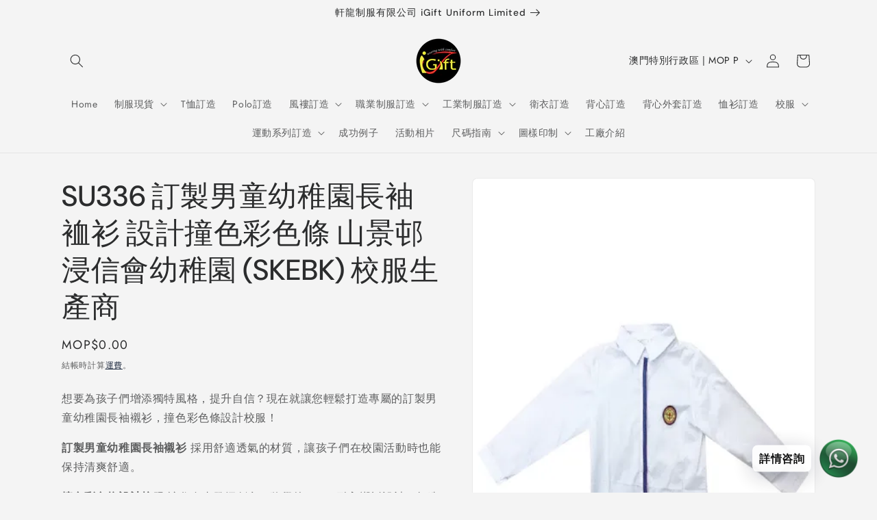

--- FILE ---
content_type: text/html; charset=utf-8
request_url: https://igiftuniformshop.com/zh-mo/products/su336-%E8%A8%82%E8%A3%BD%E7%94%B7%E7%AB%A5%E5%B9%BC%E7%A8%9A%E5%9C%92%E9%95%B7%E8%A2%96%E8%A3%87%E8%A1%AB-%E8%A8%AD%E8%A8%88%E6%92%9E%E8%89%B2%E5%BD%A9%E8%89%B2%E6%A2%9D-%E5%B1%B1%E6%99%AF%E9%82%A8%E6%B5%B8%E4%BF%A1%E6%9C%83%E5%B9%BC%E7%A8%9A%E5%9C%92-skebk-%E6%A0%A1%E6%9C%8D%E7%94%9F%E7%94%A2%E5%95%86
body_size: 49619
content:
<!-- Google tag (gtag.js) -->
<script async src="https://www.googletagmanager.com/gtag/js?id=G-12S70MPM3Y"></script>
<script>
  window.dataLayer = window.dataLayer || [];
  function gtag(){dataLayer.push(arguments);}
  gtag('js', new Date());

  gtag('config', 'G-12S70MPM3Y');
</script>
<!doctype html>
<html class="js" lang="zh-TW">
  <head>
	<!-- Added by AVADA SEO Suite -->
	<script>
  const avadaLightJsExclude = ['cdn.nfcube.com', 'assets/ecom.js', 'variant-title-king', 'linked_options_variants', 'smile-loader.js', 'smart-product-filter-search', 'rivo-loyalty-referrals', 'avada-cookie-consent', 'consentmo-gdpr', 'quinn'];
  const avadaLightJsInclude = ['https://www.googletagmanager.com/', 'https://connect.facebook.net/', 'https://business-api.tiktok.com/', 'https://static.klaviyo.com/', 'https://www.google-analytics.com/', 'https://ajax.googleapis.com/ajax/libs/jquery/1.9.1/jquery.min.js'];
  window.AVADA_SPEED_BLACKLIST = avadaLightJsInclude.map(item => new RegExp(item, 'i'));
  window.AVADA_SPEED_WHITELIST = avadaLightJsExclude.map(item => new RegExp(item, 'i'));
</script>

<script>
  const isSpeedUpEnable = !1733387480505 || Date.now() < 1733387480505;
  if (isSpeedUpEnable) {
    const avadaSpeedUp=1;
    if(isSpeedUpEnable) {
  function _0x55aa(_0x575858,_0x2fd0be){const _0x30a92f=_0x1cb5();return _0x55aa=function(_0x4e8b41,_0xcd1690){_0x4e8b41=_0x4e8b41-(0xb5e+0xd*0x147+-0x1b1a);let _0x1c09f7=_0x30a92f[_0x4e8b41];return _0x1c09f7;},_0x55aa(_0x575858,_0x2fd0be);}(function(_0x4ad4dc,_0x42545f){const _0x5c7741=_0x55aa,_0x323f4d=_0x4ad4dc();while(!![]){try{const _0x588ea5=parseInt(_0x5c7741(0x10c))/(0xb6f+-0x1853+0xce5)*(-parseInt(_0x5c7741(0x157))/(-0x2363*0x1+0x1dd4+0x591*0x1))+-parseInt(_0x5c7741(0x171))/(0x269b+-0xeb+-0xf*0x283)*(parseInt(_0x5c7741(0x116))/(0x2e1+0x1*0x17b3+-0x110*0x19))+-parseInt(_0x5c7741(0x147))/(-0x1489+-0x312*0x6+0x26fa*0x1)+-parseInt(_0x5c7741(0xfa))/(-0x744+0x1*0xb5d+-0x413)*(-parseInt(_0x5c7741(0x102))/(-0x1e87+0x9e*-0x16+0x2c22))+parseInt(_0x5c7741(0x136))/(0x1e2d+0x1498+-0x1a3*0x1f)+parseInt(_0x5c7741(0x16e))/(0x460+0x1d96+0x3*-0xb4f)*(-parseInt(_0x5c7741(0xe3))/(-0x9ca+-0x1*-0x93f+0x1*0x95))+parseInt(_0x5c7741(0xf8))/(-0x1f73*0x1+0x6*-0x510+0x3dde);if(_0x588ea5===_0x42545f)break;else _0x323f4d['push'](_0x323f4d['shift']());}catch(_0x5d6d7e){_0x323f4d['push'](_0x323f4d['shift']());}}}(_0x1cb5,-0x193549+0x5dc3*-0x31+-0x2f963*-0x13),(function(){const _0x5cb2b4=_0x55aa,_0x23f9e9={'yXGBq':function(_0x237aef,_0x385938){return _0x237aef!==_0x385938;},'XduVF':function(_0x21018d,_0x56ff60){return _0x21018d===_0x56ff60;},'RChnz':_0x5cb2b4(0xf4)+_0x5cb2b4(0xe9)+_0x5cb2b4(0x14a),'TAsuR':function(_0xe21eca,_0x33e114){return _0xe21eca%_0x33e114;},'EvLYw':function(_0x1326ad,_0x261d04){return _0x1326ad!==_0x261d04;},'nnhAQ':_0x5cb2b4(0x107),'swpMF':_0x5cb2b4(0x16d),'plMMu':_0x5cb2b4(0xe8)+_0x5cb2b4(0x135),'PqBPA':function(_0x2ba85c,_0x35b541){return _0x2ba85c<_0x35b541;},'NKPCA':_0x5cb2b4(0xfc),'TINqh':function(_0x4116e3,_0x3ffd02,_0x2c8722){return _0x4116e3(_0x3ffd02,_0x2c8722);},'BAueN':_0x5cb2b4(0x120),'NgloT':_0x5cb2b4(0x14c),'ThSSU':function(_0xeb212a,_0x4341c1){return _0xeb212a+_0x4341c1;},'lDDHN':function(_0x4a1a48,_0x45ebfb){return _0x4a1a48 instanceof _0x45ebfb;},'toAYB':function(_0xcf0fa9,_0xf5fa6a){return _0xcf0fa9 instanceof _0xf5fa6a;},'VMiyW':function(_0x5300e4,_0x44e0f4){return _0x5300e4(_0x44e0f4);},'iyhbw':_0x5cb2b4(0x119),'zuWfR':function(_0x19c3e4,_0x4ee6e8){return _0x19c3e4<_0x4ee6e8;},'vEmrv':function(_0xd798cf,_0x5ea2dd){return _0xd798cf!==_0x5ea2dd;},'yxERj':function(_0x24b03b,_0x5aa292){return _0x24b03b||_0x5aa292;},'MZpwM':_0x5cb2b4(0x110)+_0x5cb2b4(0x109)+'pt','IeUHK':function(_0x5a4c7e,_0x2edf70){return _0x5a4c7e-_0x2edf70;},'Idvge':function(_0x3b526e,_0x36b469){return _0x3b526e<_0x36b469;},'qRwfm':_0x5cb2b4(0x16b)+_0x5cb2b4(0xf1),'CvXDN':function(_0x4b4208,_0x1db216){return _0x4b4208<_0x1db216;},'acPIM':function(_0x7d44b7,_0x3020d2){return _0x7d44b7(_0x3020d2);},'MyLMO':function(_0x22d4b2,_0xe7a6a0){return _0x22d4b2<_0xe7a6a0;},'boDyh':function(_0x176992,_0x346381,_0xab7fc){return _0x176992(_0x346381,_0xab7fc);},'ZANXD':_0x5cb2b4(0x10f)+_0x5cb2b4(0x12a)+_0x5cb2b4(0x142),'CXwRZ':_0x5cb2b4(0x123)+_0x5cb2b4(0x15f),'AuMHM':_0x5cb2b4(0x161),'KUuFZ':_0x5cb2b4(0xe6),'MSwtw':_0x5cb2b4(0x13a),'ERvPB':_0x5cb2b4(0x134),'ycTDj':_0x5cb2b4(0x15b),'Tvhir':_0x5cb2b4(0x154)},_0x469be1=_0x23f9e9[_0x5cb2b4(0x153)],_0x36fe07={'blacklist':window[_0x5cb2b4(0x11f)+_0x5cb2b4(0x115)+'T'],'whitelist':window[_0x5cb2b4(0x11f)+_0x5cb2b4(0x13e)+'T']},_0x26516a={'blacklisted':[]},_0x34e4a6=(_0x2be2f5,_0x25b3b2)=>{const _0x80dd2=_0x5cb2b4;if(_0x2be2f5&&(!_0x25b3b2||_0x23f9e9[_0x80dd2(0x13b)](_0x25b3b2,_0x469be1))&&(!_0x36fe07[_0x80dd2(0x170)]||_0x36fe07[_0x80dd2(0x170)][_0x80dd2(0x151)](_0xa5c7cf=>_0xa5c7cf[_0x80dd2(0x12b)](_0x2be2f5)))&&(!_0x36fe07[_0x80dd2(0x165)]||_0x36fe07[_0x80dd2(0x165)][_0x80dd2(0x156)](_0x4e2570=>!_0x4e2570[_0x80dd2(0x12b)](_0x2be2f5)))&&_0x23f9e9[_0x80dd2(0xf7)](avadaSpeedUp,0x5*0x256+-0x1*0x66c+-0x542+0.5)&&_0x2be2f5[_0x80dd2(0x137)](_0x23f9e9[_0x80dd2(0xe7)])){const _0x413c89=_0x2be2f5[_0x80dd2(0x16c)];return _0x23f9e9[_0x80dd2(0xf7)](_0x23f9e9[_0x80dd2(0x11e)](_0x413c89,-0x1deb*-0x1+0xf13+-0x2cfc),0x1176+-0x78b*0x5+0x1441);}return _0x2be2f5&&(!_0x25b3b2||_0x23f9e9[_0x80dd2(0xed)](_0x25b3b2,_0x469be1))&&(!_0x36fe07[_0x80dd2(0x170)]||_0x36fe07[_0x80dd2(0x170)][_0x80dd2(0x151)](_0x3d689d=>_0x3d689d[_0x80dd2(0x12b)](_0x2be2f5)))&&(!_0x36fe07[_0x80dd2(0x165)]||_0x36fe07[_0x80dd2(0x165)][_0x80dd2(0x156)](_0x26a7b3=>!_0x26a7b3[_0x80dd2(0x12b)](_0x2be2f5)));},_0x11462f=function(_0x42927f){const _0x346823=_0x5cb2b4,_0x5426ae=_0x42927f[_0x346823(0x159)+'te'](_0x23f9e9[_0x346823(0x14e)]);return _0x36fe07[_0x346823(0x170)]&&_0x36fe07[_0x346823(0x170)][_0x346823(0x156)](_0x107b0d=>!_0x107b0d[_0x346823(0x12b)](_0x5426ae))||_0x36fe07[_0x346823(0x165)]&&_0x36fe07[_0x346823(0x165)][_0x346823(0x151)](_0x1e7160=>_0x1e7160[_0x346823(0x12b)](_0x5426ae));},_0x39299f=new MutationObserver(_0x45c995=>{const _0x21802a=_0x5cb2b4,_0x3bc801={'mafxh':function(_0x6f9c57,_0x229989){const _0x9d39b1=_0x55aa;return _0x23f9e9[_0x9d39b1(0xf7)](_0x6f9c57,_0x229989);},'SrchE':_0x23f9e9[_0x21802a(0xe2)],'pvjbV':_0x23f9e9[_0x21802a(0xf6)]};for(let _0x333494=-0x7d7+-0x893+0x106a;_0x23f9e9[_0x21802a(0x158)](_0x333494,_0x45c995[_0x21802a(0x16c)]);_0x333494++){const {addedNodes:_0x1b685b}=_0x45c995[_0x333494];for(let _0x2f087=0x1f03+0x84b+0x1*-0x274e;_0x23f9e9[_0x21802a(0x158)](_0x2f087,_0x1b685b[_0x21802a(0x16c)]);_0x2f087++){const _0x4e5bac=_0x1b685b[_0x2f087];if(_0x23f9e9[_0x21802a(0xf7)](_0x4e5bac[_0x21802a(0x121)],-0x1f3a+-0x1*0x1b93+-0x3*-0x139a)&&_0x23f9e9[_0x21802a(0xf7)](_0x4e5bac[_0x21802a(0x152)],_0x23f9e9[_0x21802a(0xe0)])){const _0x5d9a67=_0x4e5bac[_0x21802a(0x107)],_0x3fb522=_0x4e5bac[_0x21802a(0x16d)];if(_0x23f9e9[_0x21802a(0x103)](_0x34e4a6,_0x5d9a67,_0x3fb522)){_0x26516a[_0x21802a(0x160)+'d'][_0x21802a(0x128)]([_0x4e5bac,_0x4e5bac[_0x21802a(0x16d)]]),_0x4e5bac[_0x21802a(0x16d)]=_0x469be1;const _0x1e52da=function(_0x2c95ff){const _0x359b13=_0x21802a;if(_0x3bc801[_0x359b13(0x118)](_0x4e5bac[_0x359b13(0x159)+'te'](_0x3bc801[_0x359b13(0x166)]),_0x469be1))_0x2c95ff[_0x359b13(0x112)+_0x359b13(0x150)]();_0x4e5bac[_0x359b13(0xec)+_0x359b13(0x130)](_0x3bc801[_0x359b13(0xe4)],_0x1e52da);};_0x4e5bac[_0x21802a(0x12d)+_0x21802a(0x163)](_0x23f9e9[_0x21802a(0xf6)],_0x1e52da),_0x4e5bac[_0x21802a(0x12c)+_0x21802a(0x131)]&&_0x4e5bac[_0x21802a(0x12c)+_0x21802a(0x131)][_0x21802a(0x11a)+'d'](_0x4e5bac);}}}}});_0x39299f[_0x5cb2b4(0x105)](document[_0x5cb2b4(0x10b)+_0x5cb2b4(0x16a)],{'childList':!![],'subtree':!![]});const _0x2910a9=/[|\\{}()\[\]^$+*?.]/g,_0xa9f173=function(..._0x1baa33){const _0x3053cc=_0x5cb2b4,_0x2e6f61={'mMWha':function(_0x158c76,_0x5c404b){const _0x25a05c=_0x55aa;return _0x23f9e9[_0x25a05c(0xf7)](_0x158c76,_0x5c404b);},'BXirI':_0x23f9e9[_0x3053cc(0x141)],'COGok':function(_0x421bf7,_0x55453a){const _0x4fd417=_0x3053cc;return _0x23f9e9[_0x4fd417(0x167)](_0x421bf7,_0x55453a);},'XLSAp':function(_0x193984,_0x35c446){const _0x5bbecf=_0x3053cc;return _0x23f9e9[_0x5bbecf(0xed)](_0x193984,_0x35c446);},'EygRw':function(_0xfbb69c,_0x21b15d){const _0xe5c840=_0x3053cc;return _0x23f9e9[_0xe5c840(0x104)](_0xfbb69c,_0x21b15d);},'xZuNx':_0x23f9e9[_0x3053cc(0x139)],'SBUaW':function(_0x5739bf,_0x2c2fab){const _0x42cbb1=_0x3053cc;return _0x23f9e9[_0x42cbb1(0x172)](_0x5739bf,_0x2c2fab);},'EAoTR':function(_0x123b29,_0x5b29bf){const _0x2828d2=_0x3053cc;return _0x23f9e9[_0x2828d2(0x11d)](_0x123b29,_0x5b29bf);},'cdYdq':_0x23f9e9[_0x3053cc(0x14e)],'WzJcf':_0x23f9e9[_0x3053cc(0xe2)],'nytPK':function(_0x53f733,_0x4ad021){const _0x4f0333=_0x3053cc;return _0x23f9e9[_0x4f0333(0x148)](_0x53f733,_0x4ad021);},'oUrHG':_0x23f9e9[_0x3053cc(0x14d)],'dnxjX':function(_0xed6b5f,_0x573f55){const _0x57aa03=_0x3053cc;return _0x23f9e9[_0x57aa03(0x15a)](_0xed6b5f,_0x573f55);}};_0x23f9e9[_0x3053cc(0x15d)](_0x1baa33[_0x3053cc(0x16c)],-0x1a3*-0x9+-0xf9*0xb+-0x407*0x1)?(_0x36fe07[_0x3053cc(0x170)]=[],_0x36fe07[_0x3053cc(0x165)]=[]):(_0x36fe07[_0x3053cc(0x170)]&&(_0x36fe07[_0x3053cc(0x170)]=_0x36fe07[_0x3053cc(0x170)][_0x3053cc(0x106)](_0xa8e001=>_0x1baa33[_0x3053cc(0x156)](_0x4a8a28=>{const _0x2e425b=_0x3053cc;if(_0x2e6f61[_0x2e425b(0x111)](typeof _0x4a8a28,_0x2e6f61[_0x2e425b(0x155)]))return!_0xa8e001[_0x2e425b(0x12b)](_0x4a8a28);else{if(_0x2e6f61[_0x2e425b(0xeb)](_0x4a8a28,RegExp))return _0x2e6f61[_0x2e425b(0x145)](_0xa8e001[_0x2e425b(0xdf)](),_0x4a8a28[_0x2e425b(0xdf)]());}}))),_0x36fe07[_0x3053cc(0x165)]&&(_0x36fe07[_0x3053cc(0x165)]=[..._0x36fe07[_0x3053cc(0x165)],..._0x1baa33[_0x3053cc(0xff)](_0x4e4c02=>{const _0x7c755c=_0x3053cc;if(_0x23f9e9[_0x7c755c(0xf7)](typeof _0x4e4c02,_0x23f9e9[_0x7c755c(0x141)])){const _0x932437=_0x4e4c02[_0x7c755c(0xea)](_0x2910a9,_0x23f9e9[_0x7c755c(0x16f)]),_0x34e686=_0x23f9e9[_0x7c755c(0xf0)](_0x23f9e9[_0x7c755c(0xf0)]('.*',_0x932437),'.*');if(_0x36fe07[_0x7c755c(0x165)][_0x7c755c(0x156)](_0x21ef9a=>_0x21ef9a[_0x7c755c(0xdf)]()!==_0x34e686[_0x7c755c(0xdf)]()))return new RegExp(_0x34e686);}else{if(_0x23f9e9[_0x7c755c(0x117)](_0x4e4c02,RegExp)){if(_0x36fe07[_0x7c755c(0x165)][_0x7c755c(0x156)](_0x5a3f09=>_0x5a3f09[_0x7c755c(0xdf)]()!==_0x4e4c02[_0x7c755c(0xdf)]()))return _0x4e4c02;}}return null;})[_0x3053cc(0x106)](Boolean)]));const _0x3eeb55=document[_0x3053cc(0x11b)+_0x3053cc(0x10e)](_0x23f9e9[_0x3053cc(0xf0)](_0x23f9e9[_0x3053cc(0xf0)](_0x23f9e9[_0x3053cc(0x122)],_0x469be1),'"]'));for(let _0xf831f7=-0x21aa+-0x1793+0x393d*0x1;_0x23f9e9[_0x3053cc(0x14b)](_0xf831f7,_0x3eeb55[_0x3053cc(0x16c)]);_0xf831f7++){const _0x5868cb=_0x3eeb55[_0xf831f7];_0x23f9e9[_0x3053cc(0x132)](_0x11462f,_0x5868cb)&&(_0x26516a[_0x3053cc(0x160)+'d'][_0x3053cc(0x128)]([_0x5868cb,_0x23f9e9[_0x3053cc(0x14d)]]),_0x5868cb[_0x3053cc(0x12c)+_0x3053cc(0x131)][_0x3053cc(0x11a)+'d'](_0x5868cb));}let _0xdf8cd0=-0x17da+0x2461+-0xc87*0x1;[..._0x26516a[_0x3053cc(0x160)+'d']][_0x3053cc(0x10d)](([_0x226aeb,_0x33eaa7],_0xe33bca)=>{const _0x2aa7bf=_0x3053cc;if(_0x2e6f61[_0x2aa7bf(0x143)](_0x11462f,_0x226aeb)){const _0x41da0d=document[_0x2aa7bf(0x11c)+_0x2aa7bf(0x131)](_0x2e6f61[_0x2aa7bf(0x127)]);for(let _0x6784c7=0xd7b+-0xaa5+-0x2d6;_0x2e6f61[_0x2aa7bf(0x164)](_0x6784c7,_0x226aeb[_0x2aa7bf(0xe5)][_0x2aa7bf(0x16c)]);_0x6784c7++){const _0x4ca758=_0x226aeb[_0x2aa7bf(0xe5)][_0x6784c7];_0x2e6f61[_0x2aa7bf(0x12f)](_0x4ca758[_0x2aa7bf(0x133)],_0x2e6f61[_0x2aa7bf(0x13f)])&&_0x2e6f61[_0x2aa7bf(0x145)](_0x4ca758[_0x2aa7bf(0x133)],_0x2e6f61[_0x2aa7bf(0x100)])&&_0x41da0d[_0x2aa7bf(0xe1)+'te'](_0x4ca758[_0x2aa7bf(0x133)],_0x226aeb[_0x2aa7bf(0xe5)][_0x6784c7][_0x2aa7bf(0x12e)]);}_0x41da0d[_0x2aa7bf(0xe1)+'te'](_0x2e6f61[_0x2aa7bf(0x13f)],_0x226aeb[_0x2aa7bf(0x107)]),_0x41da0d[_0x2aa7bf(0xe1)+'te'](_0x2e6f61[_0x2aa7bf(0x100)],_0x2e6f61[_0x2aa7bf(0x101)](_0x33eaa7,_0x2e6f61[_0x2aa7bf(0x126)])),document[_0x2aa7bf(0x113)][_0x2aa7bf(0x146)+'d'](_0x41da0d),_0x26516a[_0x2aa7bf(0x160)+'d'][_0x2aa7bf(0x162)](_0x2e6f61[_0x2aa7bf(0x13d)](_0xe33bca,_0xdf8cd0),-0x105d*0x2+0x1*-0xeaa+0x2f65),_0xdf8cd0++;}}),_0x36fe07[_0x3053cc(0x170)]&&_0x23f9e9[_0x3053cc(0xf3)](_0x36fe07[_0x3053cc(0x170)][_0x3053cc(0x16c)],0x10f2+-0x1a42+0x951)&&_0x39299f[_0x3053cc(0x15c)]();},_0x4c2397=document[_0x5cb2b4(0x11c)+_0x5cb2b4(0x131)],_0x573f89={'src':Object[_0x5cb2b4(0x14f)+_0x5cb2b4(0xfd)+_0x5cb2b4(0x144)](HTMLScriptElement[_0x5cb2b4(0xf9)],_0x23f9e9[_0x5cb2b4(0x14e)]),'type':Object[_0x5cb2b4(0x14f)+_0x5cb2b4(0xfd)+_0x5cb2b4(0x144)](HTMLScriptElement[_0x5cb2b4(0xf9)],_0x23f9e9[_0x5cb2b4(0xe2)])};document[_0x5cb2b4(0x11c)+_0x5cb2b4(0x131)]=function(..._0x4db605){const _0x1480b5=_0x5cb2b4,_0x3a6982={'KNNxG':function(_0x32fa39,_0x2a57e4,_0x3cc08f){const _0x5ead12=_0x55aa;return _0x23f9e9[_0x5ead12(0x169)](_0x32fa39,_0x2a57e4,_0x3cc08f);}};if(_0x23f9e9[_0x1480b5(0x13b)](_0x4db605[-0x4*-0x376+0x4*0x2f+-0xe94][_0x1480b5(0x140)+'e'](),_0x23f9e9[_0x1480b5(0x139)]))return _0x4c2397[_0x1480b5(0x114)](document)(..._0x4db605);const _0x2f091d=_0x4c2397[_0x1480b5(0x114)](document)(..._0x4db605);try{Object[_0x1480b5(0xf2)+_0x1480b5(0x149)](_0x2f091d,{'src':{..._0x573f89[_0x1480b5(0x107)],'set'(_0x3ae2bc){const _0x5d6fdc=_0x1480b5;_0x3a6982[_0x5d6fdc(0x129)](_0x34e4a6,_0x3ae2bc,_0x2f091d[_0x5d6fdc(0x16d)])&&_0x573f89[_0x5d6fdc(0x16d)][_0x5d6fdc(0x10a)][_0x5d6fdc(0x125)](this,_0x469be1),_0x573f89[_0x5d6fdc(0x107)][_0x5d6fdc(0x10a)][_0x5d6fdc(0x125)](this,_0x3ae2bc);}},'type':{..._0x573f89[_0x1480b5(0x16d)],'get'(){const _0x436e9e=_0x1480b5,_0x4b63b9=_0x573f89[_0x436e9e(0x16d)][_0x436e9e(0xfb)][_0x436e9e(0x125)](this);if(_0x23f9e9[_0x436e9e(0xf7)](_0x4b63b9,_0x469be1)||_0x23f9e9[_0x436e9e(0x103)](_0x34e4a6,this[_0x436e9e(0x107)],_0x4b63b9))return null;return _0x4b63b9;},'set'(_0x174ea3){const _0x1dff57=_0x1480b5,_0xa2fd13=_0x23f9e9[_0x1dff57(0x103)](_0x34e4a6,_0x2f091d[_0x1dff57(0x107)],_0x2f091d[_0x1dff57(0x16d)])?_0x469be1:_0x174ea3;_0x573f89[_0x1dff57(0x16d)][_0x1dff57(0x10a)][_0x1dff57(0x125)](this,_0xa2fd13);}}}),_0x2f091d[_0x1480b5(0xe1)+'te']=function(_0x5b0870,_0x8c60d5){const _0xab22d4=_0x1480b5;if(_0x23f9e9[_0xab22d4(0xf7)](_0x5b0870,_0x23f9e9[_0xab22d4(0xe2)])||_0x23f9e9[_0xab22d4(0xf7)](_0x5b0870,_0x23f9e9[_0xab22d4(0x14e)]))_0x2f091d[_0x5b0870]=_0x8c60d5;else HTMLScriptElement[_0xab22d4(0xf9)][_0xab22d4(0xe1)+'te'][_0xab22d4(0x125)](_0x2f091d,_0x5b0870,_0x8c60d5);};}catch(_0x5a9461){console[_0x1480b5(0x168)](_0x23f9e9[_0x1480b5(0xef)],_0x5a9461);}return _0x2f091d;};const _0x5883c5=[_0x23f9e9[_0x5cb2b4(0xfe)],_0x23f9e9[_0x5cb2b4(0x13c)],_0x23f9e9[_0x5cb2b4(0xf5)],_0x23f9e9[_0x5cb2b4(0x15e)],_0x23f9e9[_0x5cb2b4(0x138)],_0x23f9e9[_0x5cb2b4(0x124)]],_0x4ab8d2=_0x5883c5[_0x5cb2b4(0xff)](_0x439d08=>{return{'type':_0x439d08,'listener':()=>_0xa9f173(),'options':{'passive':!![]}};});_0x4ab8d2[_0x5cb2b4(0x10d)](_0x4d3535=>{const _0x3882ab=_0x5cb2b4;document[_0x3882ab(0x12d)+_0x3882ab(0x163)](_0x4d3535[_0x3882ab(0x16d)],_0x4d3535[_0x3882ab(0xee)],_0x4d3535[_0x3882ab(0x108)]);});}()));function _0x1cb5(){const _0x15f8e0=['ault','some','tagName','CXwRZ','wheel','BXirI','every','6lYvYYX','PqBPA','getAttribu','IeUHK','touchstart','disconnect','Idvge','ERvPB','/blocked','blackliste','keydown','splice','stener','SBUaW','whitelist','SrchE','toAYB','warn','boDyh','ement','script[typ','length','type','346347wGqEBH','NgloT','blacklist','33OVoYHk','zuWfR','toString','NKPCA','setAttribu','swpMF','230EEqEiq','pvjbV','attributes','mousemove','RChnz','beforescri','y.com/exte','replace','COGok','removeEven','EvLYw','listener','ZANXD','ThSSU','e="','defineProp','MyLMO','cdn.shopif','MSwtw','plMMu','XduVF','22621984JRJQxz','prototype','8818116NVbcZr','get','SCRIPT','ertyDescri','AuMHM','map','WzJcf','nytPK','7kiZatp','TINqh','VMiyW','observe','filter','src','options','n/javascri','set','documentEl','478083wuqgQV','forEach','torAll','Avada cann','applicatio','mMWha','preventDef','head','bind','D_BLACKLIS','75496skzGVx','lDDHN','mafxh','script','removeChil','querySelec','createElem','vEmrv','TAsuR','AVADA_SPEE','string','nodeType','qRwfm','javascript','Tvhir','call','oUrHG','xZuNx','push','KNNxG','ot lazy lo','test','parentElem','addEventLi','value','EAoTR','tListener','ent','acPIM','name','touchmove','ptexecute','6968312SmqlIb','includes','ycTDj','iyhbw','touchend','yXGBq','KUuFZ','dnxjX','D_WHITELIS','cdYdq','toLowerCas','BAueN','ad script','EygRw','ptor','XLSAp','appendChil','4975500NoPAFA','yxERj','erties','nsions','CvXDN','\$&','MZpwM','nnhAQ','getOwnProp'];_0x1cb5=function(){return _0x15f8e0;};return _0x1cb5();}
}
    class LightJsLoader{constructor(e){this.jQs=[],this.listener=this.handleListener.bind(this,e),this.scripts=["default","defer","async"].reduce(((e,t)=>({...e,[t]:[]})),{});const t=this;e.forEach((e=>window.addEventListener(e,t.listener,{passive:!0})))}handleListener(e){const t=this;return e.forEach((e=>window.removeEventListener(e,t.listener))),"complete"===document.readyState?this.handleDOM():document.addEventListener("readystatechange",(e=>{if("complete"===e.target.readyState)return setTimeout(t.handleDOM.bind(t),1)}))}async handleDOM(){this.suspendEvent(),this.suspendJQuery(),this.findScripts(),this.preloadScripts();for(const e of Object.keys(this.scripts))await this.replaceScripts(this.scripts[e]);for(const e of["DOMContentLoaded","readystatechange"])await this.requestRepaint(),document.dispatchEvent(new Event("lightJS-"+e));document.lightJSonreadystatechange&&document.lightJSonreadystatechange();for(const e of["DOMContentLoaded","load"])await this.requestRepaint(),window.dispatchEvent(new Event("lightJS-"+e));await this.requestRepaint(),window.lightJSonload&&window.lightJSonload(),await this.requestRepaint(),this.jQs.forEach((e=>e(window).trigger("lightJS-jquery-load"))),window.dispatchEvent(new Event("lightJS-pageshow")),await this.requestRepaint(),window.lightJSonpageshow&&window.lightJSonpageshow()}async requestRepaint(){return new Promise((e=>requestAnimationFrame(e)))}findScripts(){document.querySelectorAll("script[type=lightJs]").forEach((e=>{e.hasAttribute("src")?e.hasAttribute("async")&&e.async?this.scripts.async.push(e):e.hasAttribute("defer")&&e.defer?this.scripts.defer.push(e):this.scripts.default.push(e):this.scripts.default.push(e)}))}preloadScripts(){const e=this,t=Object.keys(this.scripts).reduce(((t,n)=>[...t,...e.scripts[n]]),[]),n=document.createDocumentFragment();t.forEach((e=>{const t=e.getAttribute("src");if(!t)return;const s=document.createElement("link");s.href=t,s.rel="preload",s.as="script",n.appendChild(s)})),document.head.appendChild(n)}async replaceScripts(e){let t;for(;t=e.shift();)await this.requestRepaint(),new Promise((e=>{const n=document.createElement("script");[...t.attributes].forEach((e=>{"type"!==e.nodeName&&n.setAttribute(e.nodeName,e.nodeValue)})),t.hasAttribute("src")?(n.addEventListener("load",e),n.addEventListener("error",e)):(n.text=t.text,e()),t.parentNode.replaceChild(n,t)}))}suspendEvent(){const e={};[{obj:document,name:"DOMContentLoaded"},{obj:window,name:"DOMContentLoaded"},{obj:window,name:"load"},{obj:window,name:"pageshow"},{obj:document,name:"readystatechange"}].map((t=>function(t,n){function s(n){return e[t].list.indexOf(n)>=0?"lightJS-"+n:n}e[t]||(e[t]={list:[n],add:t.addEventListener,remove:t.removeEventListener},t.addEventListener=(...n)=>{n[0]=s(n[0]),e[t].add.apply(t,n)},t.removeEventListener=(...n)=>{n[0]=s(n[0]),e[t].remove.apply(t,n)})}(t.obj,t.name))),[{obj:document,name:"onreadystatechange"},{obj:window,name:"onpageshow"}].map((e=>function(e,t){let n=e[t];Object.defineProperty(e,t,{get:()=>n||function(){},set:s=>{e["lightJS"+t]=n=s}})}(e.obj,e.name)))}suspendJQuery(){const e=this;let t=window.jQuery;Object.defineProperty(window,"jQuery",{get:()=>t,set(n){if(!n||!n.fn||!e.jQs.includes(n))return void(t=n);n.fn.ready=n.fn.init.prototype.ready=e=>{e.bind(document)(n)};const s=n.fn.on;n.fn.on=n.fn.init.prototype.on=function(...e){if(window!==this[0])return s.apply(this,e),this;const t=e=>e.split(" ").map((e=>"load"===e||0===e.indexOf("load.")?"lightJS-jquery-load":e)).join(" ");return"string"==typeof e[0]||e[0]instanceof String?(e[0]=t(e[0]),s.apply(this,e),this):("object"==typeof e[0]&&Object.keys(e[0]).forEach((n=>{delete Object.assign(e[0],{[t(n)]:e[0][n]})[n]})),s.apply(this,e),this)},e.jQs.push(n),t=n}})}}
new LightJsLoader(["keydown","mousemove","touchend","touchmove","touchstart","wheel"]);
  }
</script>

	<!-- /Added by AVADA SEO Suite -->
    <meta charset="utf-8">
    <meta http-equiv="X-UA-Compatible" content="IE=edge">
    <meta name="viewport" content="width=device-width,initial-scale=1">
    <meta name="theme-color" content="">
    <link rel="canonical" href="https://igiftuniformshop.com/zh-mo/products/su336-%e8%a8%82%e8%a3%bd%e7%94%b7%e7%ab%a5%e5%b9%bc%e7%a8%9a%e5%9c%92%e9%95%b7%e8%a2%96%e8%a3%87%e8%a1%ab-%e8%a8%ad%e8%a8%88%e6%92%9e%e8%89%b2%e5%bd%a9%e8%89%b2%e6%a2%9d-%e5%b1%b1%e6%99%af%e9%82%a8%e6%b5%b8%e4%bf%a1%e6%9c%83%e5%b9%bc%e7%a8%9a%e5%9c%92-skebk-%e6%a0%a1%e6%9c%8d%e7%94%9f%e7%94%a2%e5%95%86"><link rel="preconnect" href="https://fonts.shopifycdn.com" crossorigin><title>
      SU336 訂製男童幼稚園長袖裇衫 設計撞色彩色條 山景邨浸信會幼稚園 (SKEBK) 校服生產商
 &ndash; iGift 澳門一站式制服供應</title>

    
      <meta name="description" content="想要為孩子們增添獨特風格，提升自信？現在就讓您輕鬆打造專屬的訂製男童幼稚園長袖襯衫，撞色彩色條設計校服！ 訂製男童幼稚園長袖襯衫 採用舒適透氣的材質，讓孩子們在校園活動時也能保持清爽舒適。 撞色彩色條設計校服 讓您自由發揮創意，將學校LOGO融入襯衫設計，打造獨一無二的校服風格。彰顯學校特色，提升學生歸屬感。 無論是日常穿着，還是展現校園特色，我們都能提供您最優質的校服解決方案。歡迎聯繫我們，為您的學校打造專屬的校服！ 校服専門店 提供專業的校服設計和製作服務，滿足您的各種需求。 此價格為純色價格，印/繡logo請聯繫客服進行報價">
    

    

<meta property="og:site_name" content="iGift 澳門一站式制服供應">
<meta property="og:url" content="https://igiftuniformshop.com/zh-mo/products/su336-%e8%a8%82%e8%a3%bd%e7%94%b7%e7%ab%a5%e5%b9%bc%e7%a8%9a%e5%9c%92%e9%95%b7%e8%a2%96%e8%a3%87%e8%a1%ab-%e8%a8%ad%e8%a8%88%e6%92%9e%e8%89%b2%e5%bd%a9%e8%89%b2%e6%a2%9d-%e5%b1%b1%e6%99%af%e9%82%a8%e6%b5%b8%e4%bf%a1%e6%9c%83%e5%b9%bc%e7%a8%9a%e5%9c%92-skebk-%e6%a0%a1%e6%9c%8d%e7%94%9f%e7%94%a2%e5%95%86">
<meta property="og:title" content="SU336 訂製男童幼稚園長袖裇衫 設計撞色彩色條 山景邨浸信會幼稚園 (SKEBK) 校服生產商">
<meta property="og:type" content="product">
<meta property="og:description" content="想要為孩子們增添獨特風格，提升自信？現在就讓您輕鬆打造專屬的訂製男童幼稚園長袖襯衫，撞色彩色條設計校服！ 訂製男童幼稚園長袖襯衫 採用舒適透氣的材質，讓孩子們在校園活動時也能保持清爽舒適。 撞色彩色條設計校服 讓您自由發揮創意，將學校LOGO融入襯衫設計，打造獨一無二的校服風格。彰顯學校特色，提升學生歸屬感。 無論是日常穿着，還是展現校園特色，我們都能提供您最優質的校服解決方案。歡迎聯繫我們，為您的學校打造專屬的校服！ 校服専門店 提供專業的校服設計和製作服務，滿足您的各種需求。 此價格為純色價格，印/繡logo請聯繫客服進行報價"><meta property="og:image" content="http://igiftuniformshop.com/cdn/shop/files/17116764138351.png?v=1722591165">
  <meta property="og:image:secure_url" content="https://igiftuniformshop.com/cdn/shop/files/17116764138351.png?v=1722591165">
  <meta property="og:image:width" content="400">
  <meta property="og:image:height" content="601"><meta property="og:price:amount" content="0.00">
  <meta property="og:price:currency" content="MOP"><meta name="twitter:card" content="summary_large_image">
<meta name="twitter:title" content="SU336 訂製男童幼稚園長袖裇衫 設計撞色彩色條 山景邨浸信會幼稚園 (SKEBK) 校服生產商">
<meta name="twitter:description" content="想要為孩子們增添獨特風格，提升自信？現在就讓您輕鬆打造專屬的訂製男童幼稚園長袖襯衫，撞色彩色條設計校服！ 訂製男童幼稚園長袖襯衫 採用舒適透氣的材質，讓孩子們在校園活動時也能保持清爽舒適。 撞色彩色條設計校服 讓您自由發揮創意，將學校LOGO融入襯衫設計，打造獨一無二的校服風格。彰顯學校特色，提升學生歸屬感。 無論是日常穿着，還是展現校園特色，我們都能提供您最優質的校服解決方案。歡迎聯繫我們，為您的學校打造專屬的校服！ 校服専門店 提供專業的校服設計和製作服務，滿足您的各種需求。 此價格為純色價格，印/繡logo請聯繫客服進行報價">


    <script src="//igiftuniformshop.com/cdn/shop/t/19/assets/constants.aio.min.js?v=109905352079035333971722829503" defer="defer"></script>
    <script src="//igiftuniformshop.com/cdn/shop/t/19/assets/pubsub.aio.min.js?v=31559950646427868931722829516" defer="defer"></script>
    <script src="//igiftuniformshop.com/cdn/shop/t/19/assets/global.aio.min.js?v=164204942052569119321722829512" defer="defer"></script><script src="//igiftuniformshop.com/cdn/shop/t/19/assets/animations.aio.min.js?v=88930113782960392081722829499" defer="defer"></script><script>window.performance && window.performance.mark && window.performance.mark('shopify.content_for_header.start');</script><meta name="google-site-verification" content="GzpWgCLeBgy_zgdb-JpA4tJtvjZ2gyqoqTfYc_1RA-k">
<meta name="facebook-domain-verification" content="5cbvvv3xgds3pyfvi0iq7sv10d000a">
<meta id="shopify-digital-wallet" name="shopify-digital-wallet" content="/58045792452/digital_wallets/dialog">
<meta name="shopify-checkout-api-token" content="ac0505f2fed447db019754c9881470d1">
<meta id="in-context-paypal-metadata" data-shop-id="58045792452" data-venmo-supported="false" data-environment="production" data-locale="en_US" data-paypal-v4="true" data-currency="MOP">
<link rel="alternate" hreflang="x-default" href="https://igiftuniformshop.com/products/su336-%E8%A8%82%E8%A3%BD%E7%94%B7%E7%AB%A5%E5%B9%BC%E7%A8%9A%E5%9C%92%E9%95%B7%E8%A2%96%E8%A3%87%E8%A1%AB-%E8%A8%AD%E8%A8%88%E6%92%9E%E8%89%B2%E5%BD%A9%E8%89%B2%E6%A2%9D-%E5%B1%B1%E6%99%AF%E9%82%A8%E6%B5%B8%E4%BF%A1%E6%9C%83%E5%B9%BC%E7%A8%9A%E5%9C%92-skebk-%E6%A0%A1%E6%9C%8D%E7%94%9F%E7%94%A2%E5%95%86">
<link rel="alternate" hreflang="zh-Hant" href="https://igiftuniformshop.com/products/su336-%E8%A8%82%E8%A3%BD%E7%94%B7%E7%AB%A5%E5%B9%BC%E7%A8%9A%E5%9C%92%E9%95%B7%E8%A2%96%E8%A3%87%E8%A1%AB-%E8%A8%AD%E8%A8%88%E6%92%9E%E8%89%B2%E5%BD%A9%E8%89%B2%E6%A2%9D-%E5%B1%B1%E6%99%AF%E9%82%A8%E6%B5%B8%E4%BF%A1%E6%9C%83%E5%B9%BC%E7%A8%9A%E5%9C%92-skebk-%E6%A0%A1%E6%9C%8D%E7%94%9F%E7%94%A2%E5%95%86">
<link rel="alternate" hreflang="pt" href="https://igiftuniformshop.com/pt/products/su336-%E8%A8%82%E8%A3%BD%E7%94%B7%E7%AB%A5%E5%B9%BC%E7%A8%9A%E5%9C%92%E9%95%B7%E8%A2%96%E8%A3%87%E8%A1%AB-%E8%A8%AD%E8%A8%88%E6%92%9E%E8%89%B2%E5%BD%A9%E8%89%B2%E6%A2%9D-%E5%B1%B1%E6%99%AF%E9%82%A8%E6%B5%B8%E4%BF%A1%E6%9C%83%E5%B9%BC%E7%A8%9A%E5%9C%92-skebk-%E6%A0%A1%E6%9C%8D%E7%94%9F%E7%94%A2%E5%95%86">
<link rel="alternate" hreflang="zh-Hant-HK" href="https://igiftuniformshop.com/products/su336-%E8%A8%82%E8%A3%BD%E7%94%B7%E7%AB%A5%E5%B9%BC%E7%A8%9A%E5%9C%92%E9%95%B7%E8%A2%96%E8%A3%87%E8%A1%AB-%E8%A8%AD%E8%A8%88%E6%92%9E%E8%89%B2%E5%BD%A9%E8%89%B2%E6%A2%9D-%E5%B1%B1%E6%99%AF%E9%82%A8%E6%B5%B8%E4%BF%A1%E6%9C%83%E5%B9%BC%E7%A8%9A%E5%9C%92-skebk-%E6%A0%A1%E6%9C%8D%E7%94%9F%E7%94%A2%E5%95%86">
<link rel="alternate" hreflang="zh-Hant-MO" href="https://igiftuniformshop.com/zh-mo/products/su336-%E8%A8%82%E8%A3%BD%E7%94%B7%E7%AB%A5%E5%B9%BC%E7%A8%9A%E5%9C%92%E9%95%B7%E8%A2%96%E8%A3%87%E8%A1%AB-%E8%A8%AD%E8%A8%88%E6%92%9E%E8%89%B2%E5%BD%A9%E8%89%B2%E6%A2%9D-%E5%B1%B1%E6%99%AF%E9%82%A8%E6%B5%B8%E4%BF%A1%E6%9C%83%E5%B9%BC%E7%A8%9A%E5%9C%92-skebk-%E6%A0%A1%E6%9C%8D%E7%94%9F%E7%94%A2%E5%95%86">
<link rel="alternate" type="application/json+oembed" href="https://igiftuniformshop.com/zh-mo/products/su336-%e8%a8%82%e8%a3%bd%e7%94%b7%e7%ab%a5%e5%b9%bc%e7%a8%9a%e5%9c%92%e9%95%b7%e8%a2%96%e8%a3%87%e8%a1%ab-%e8%a8%ad%e8%a8%88%e6%92%9e%e8%89%b2%e5%bd%a9%e8%89%b2%e6%a2%9d-%e5%b1%b1%e6%99%af%e9%82%a8%e6%b5%b8%e4%bf%a1%e6%9c%83%e5%b9%bc%e7%a8%9a%e5%9c%92-skebk-%e6%a0%a1%e6%9c%8d%e7%94%9f%e7%94%a2%e5%95%86.oembed">
<script async="async" src="/checkouts/internal/preloads.js?locale=zh-MO"></script>
<script id="shopify-features" type="application/json">{"accessToken":"ac0505f2fed447db019754c9881470d1","betas":["rich-media-storefront-analytics"],"domain":"igiftuniformshop.com","predictiveSearch":false,"shopId":58045792452,"locale":"zh-tw"}</script>
<script>var Shopify = Shopify || {};
Shopify.shop = "igift-uniform.myshopify.com";
Shopify.locale = "zh-TW";
Shopify.currency = {"active":"MOP","rate":"1.0"};
Shopify.country = "MO";
Shopify.theme = {"name":"Avada Speed Up Theme","id":138593435844,"schema_name":"Trade","schema_version":"15.0.0","theme_store_id":2699,"role":"main"};
Shopify.theme.handle = "null";
Shopify.theme.style = {"id":null,"handle":null};
Shopify.cdnHost = "igiftuniformshop.com/cdn";
Shopify.routes = Shopify.routes || {};
Shopify.routes.root = "/zh-mo/";</script>
<script type="module">!function(o){(o.Shopify=o.Shopify||{}).modules=!0}(window);</script>
<script>!function(o){function n(){var o=[];function n(){o.push(Array.prototype.slice.apply(arguments))}return n.q=o,n}var t=o.Shopify=o.Shopify||{};t.loadFeatures=n(),t.autoloadFeatures=n()}(window);</script>
<script id="shop-js-analytics" type="application/json">{"pageType":"product"}</script>
<script defer="defer" async type="module" src="//igiftuniformshop.com/cdn/shopifycloud/shop-js/modules/v2/client.init-shop-cart-sync_H0-PjXO2.zh-TW.esm.js"></script>
<script defer="defer" async type="module" src="//igiftuniformshop.com/cdn/shopifycloud/shop-js/modules/v2/chunk.common_CTtkbY-h.esm.js"></script>
<script defer="defer" async type="module" src="//igiftuniformshop.com/cdn/shopifycloud/shop-js/modules/v2/chunk.modal_ieFR285J.esm.js"></script>
<script type="module">
  await import("//igiftuniformshop.com/cdn/shopifycloud/shop-js/modules/v2/client.init-shop-cart-sync_H0-PjXO2.zh-TW.esm.js");
await import("//igiftuniformshop.com/cdn/shopifycloud/shop-js/modules/v2/chunk.common_CTtkbY-h.esm.js");
await import("//igiftuniformshop.com/cdn/shopifycloud/shop-js/modules/v2/chunk.modal_ieFR285J.esm.js");

  window.Shopify.SignInWithShop?.initShopCartSync?.({"fedCMEnabled":true,"windoidEnabled":true});

</script>
<script>(function() {
  var isLoaded = false;
  function asyncLoad() {
    if (isLoaded) return;
    isLoaded = true;
    var urls = ["https:\/\/cdn.shopify.com\/s\/files\/1\/0033\/3538\/9233\/files\/pushdaddy_v8.js?v=1631170440\u0026shop=igift-uniform.myshopify.com","https:\/\/sizechart.apps.avada.io\/scripttag\/avada-size-chart.min.js?shop=igift-uniform.myshopify.com","https:\/\/tabs.tkdigital.dev\/scripts\/ne_smart_tabs_deb5b78b49983b5b4f591423e9a4a660.js?shop=igift-uniform.myshopify.com","https:\/\/seo.apps.avada.io\/avada-seo-installed.js?shop=igift-uniform.myshopify.com","https:\/\/cdn.shopify.com\/s\/files\/1\/0033\/3538\/9233\/files\/pushdaddy_a2.js?shop=igift-uniform.myshopify.com"];
    for (var i = 0; i < urls.length; i++) {
      var s = document.createElement('script');
      s.type = 'text/javascript';
      s.async = true;
      s.src = urls[i];
      var x = document.getElementsByTagName('script')[0];
      x.parentNode.insertBefore(s, x);
    }
  };
  if(window.attachEvent) {
    window.attachEvent('onload', asyncLoad);
  } else {
    window.addEventListener('load', asyncLoad, false);
  }
})();</script>
<script id="__st">var __st={"a":58045792452,"offset":28800,"reqid":"dab825ab-bc7d-4df6-8de7-dd55d6f55058-1770093105","pageurl":"igiftuniformshop.com\/zh-mo\/products\/su336-%E8%A8%82%E8%A3%BD%E7%94%B7%E7%AB%A5%E5%B9%BC%E7%A8%9A%E5%9C%92%E9%95%B7%E8%A2%96%E8%A3%87%E8%A1%AB-%E8%A8%AD%E8%A8%88%E6%92%9E%E8%89%B2%E5%BD%A9%E8%89%B2%E6%A2%9D-%E5%B1%B1%E6%99%AF%E9%82%A8%E6%B5%B8%E4%BF%A1%E6%9C%83%E5%B9%BC%E7%A8%9A%E5%9C%92-skebk-%E6%A0%A1%E6%9C%8D%E7%94%9F%E7%94%A2%E5%95%86","u":"cd565039b5b6","p":"product","rtyp":"product","rid":7657503490244};</script>
<script>window.ShopifyPaypalV4VisibilityTracking = true;</script>
<script id="captcha-bootstrap">!function(){'use strict';const t='contact',e='account',n='new_comment',o=[[t,t],['blogs',n],['comments',n],[t,'customer']],c=[[e,'customer_login'],[e,'guest_login'],[e,'recover_customer_password'],[e,'create_customer']],r=t=>t.map((([t,e])=>`form[action*='/${t}']:not([data-nocaptcha='true']) input[name='form_type'][value='${e}']`)).join(','),a=t=>()=>t?[...document.querySelectorAll(t)].map((t=>t.form)):[];function s(){const t=[...o],e=r(t);return a(e)}const i='password',u='form_key',d=['recaptcha-v3-token','g-recaptcha-response','h-captcha-response',i],f=()=>{try{return window.sessionStorage}catch{return}},m='__shopify_v',_=t=>t.elements[u];function p(t,e,n=!1){try{const o=window.sessionStorage,c=JSON.parse(o.getItem(e)),{data:r}=function(t){const{data:e,action:n}=t;return t[m]||n?{data:e,action:n}:{data:t,action:n}}(c);for(const[e,n]of Object.entries(r))t.elements[e]&&(t.elements[e].value=n);n&&o.removeItem(e)}catch(o){console.error('form repopulation failed',{error:o})}}const l='form_type',E='cptcha';function T(t){t.dataset[E]=!0}const w=window,h=w.document,L='Shopify',v='ce_forms',y='captcha';let A=!1;((t,e)=>{const n=(g='f06e6c50-85a8-45c8-87d0-21a2b65856fe',I='https://cdn.shopify.com/shopifycloud/storefront-forms-hcaptcha/ce_storefront_forms_captcha_hcaptcha.v1.5.2.iife.js',D={infoText:'已受到 hCaptcha 保護',privacyText:'隱私',termsText:'條款'},(t,e,n)=>{const o=w[L][v],c=o.bindForm;if(c)return c(t,g,e,D).then(n);var r;o.q.push([[t,g,e,D],n]),r=I,A||(h.body.append(Object.assign(h.createElement('script'),{id:'captcha-provider',async:!0,src:r})),A=!0)});var g,I,D;w[L]=w[L]||{},w[L][v]=w[L][v]||{},w[L][v].q=[],w[L][y]=w[L][y]||{},w[L][y].protect=function(t,e){n(t,void 0,e),T(t)},Object.freeze(w[L][y]),function(t,e,n,w,h,L){const[v,y,A,g]=function(t,e,n){const i=e?o:[],u=t?c:[],d=[...i,...u],f=r(d),m=r(i),_=r(d.filter((([t,e])=>n.includes(e))));return[a(f),a(m),a(_),s()]}(w,h,L),I=t=>{const e=t.target;return e instanceof HTMLFormElement?e:e&&e.form},D=t=>v().includes(t);t.addEventListener('submit',(t=>{const e=I(t);if(!e)return;const n=D(e)&&!e.dataset.hcaptchaBound&&!e.dataset.recaptchaBound,o=_(e),c=g().includes(e)&&(!o||!o.value);(n||c)&&t.preventDefault(),c&&!n&&(function(t){try{if(!f())return;!function(t){const e=f();if(!e)return;const n=_(t);if(!n)return;const o=n.value;o&&e.removeItem(o)}(t);const e=Array.from(Array(32),(()=>Math.random().toString(36)[2])).join('');!function(t,e){_(t)||t.append(Object.assign(document.createElement('input'),{type:'hidden',name:u})),t.elements[u].value=e}(t,e),function(t,e){const n=f();if(!n)return;const o=[...t.querySelectorAll(`input[type='${i}']`)].map((({name:t})=>t)),c=[...d,...o],r={};for(const[a,s]of new FormData(t).entries())c.includes(a)||(r[a]=s);n.setItem(e,JSON.stringify({[m]:1,action:t.action,data:r}))}(t,e)}catch(e){console.error('failed to persist form',e)}}(e),e.submit())}));const S=(t,e)=>{t&&!t.dataset[E]&&(n(t,e.some((e=>e===t))),T(t))};for(const o of['focusin','change'])t.addEventListener(o,(t=>{const e=I(t);D(e)&&S(e,y())}));const B=e.get('form_key'),M=e.get(l),P=B&&M;t.addEventListener('DOMContentLoaded',(()=>{const t=y();if(P)for(const e of t)e.elements[l].value===M&&p(e,B);[...new Set([...A(),...v().filter((t=>'true'===t.dataset.shopifyCaptcha))])].forEach((e=>S(e,t)))}))}(h,new URLSearchParams(w.location.search),n,t,e,['guest_login'])})(!0,!0)}();</script>
<script integrity="sha256-4kQ18oKyAcykRKYeNunJcIwy7WH5gtpwJnB7kiuLZ1E=" data-source-attribution="shopify.loadfeatures" defer="defer" src="//igiftuniformshop.com/cdn/shopifycloud/storefront/assets/storefront/load_feature-a0a9edcb.js" crossorigin="anonymous"></script>
<script data-source-attribution="shopify.dynamic_checkout.dynamic.init">var Shopify=Shopify||{};Shopify.PaymentButton=Shopify.PaymentButton||{isStorefrontPortableWallets:!0,init:function(){window.Shopify.PaymentButton.init=function(){};var t=document.createElement("script");t.src="https://igiftuniformshop.com/cdn/shopifycloud/portable-wallets/latest/portable-wallets.zh-tw.js",t.type="module",document.head.appendChild(t)}};
</script>
<script data-source-attribution="shopify.dynamic_checkout.buyer_consent">
  function portableWalletsHideBuyerConsent(e){var t=document.getElementById("shopify-buyer-consent"),n=document.getElementById("shopify-subscription-policy-button");t&&n&&(t.classList.add("hidden"),t.setAttribute("aria-hidden","true"),n.removeEventListener("click",e))}function portableWalletsShowBuyerConsent(e){var t=document.getElementById("shopify-buyer-consent"),n=document.getElementById("shopify-subscription-policy-button");t&&n&&(t.classList.remove("hidden"),t.removeAttribute("aria-hidden"),n.addEventListener("click",e))}window.Shopify?.PaymentButton&&(window.Shopify.PaymentButton.hideBuyerConsent=portableWalletsHideBuyerConsent,window.Shopify.PaymentButton.showBuyerConsent=portableWalletsShowBuyerConsent);
</script>
<script data-source-attribution="shopify.dynamic_checkout.cart.bootstrap">document.addEventListener("DOMContentLoaded",(function(){function t(){return document.querySelector("shopify-accelerated-checkout-cart, shopify-accelerated-checkout")}if(t())Shopify.PaymentButton.init();else{new MutationObserver((function(e,n){t()&&(Shopify.PaymentButton.init(),n.disconnect())})).observe(document.body,{childList:!0,subtree:!0})}}));
</script>
<link id="shopify-accelerated-checkout-styles" rel="stylesheet" media="screen" href="https://igiftuniformshop.com/cdn/shopifycloud/portable-wallets/latest/accelerated-checkout-backwards-compat.css" crossorigin="anonymous">
<style id="shopify-accelerated-checkout-cart">
        #shopify-buyer-consent {
  margin-top: 1em;
  display: inline-block;
  width: 100%;
}

#shopify-buyer-consent.hidden {
  display: none;
}

#shopify-subscription-policy-button {
  background: none;
  border: none;
  padding: 0;
  text-decoration: underline;
  font-size: inherit;
  cursor: pointer;
}

#shopify-subscription-policy-button::before {
  box-shadow: none;
}

      </style>
<script id="sections-script" data-sections="header" defer="defer" src="//igiftuniformshop.com/cdn/shop/t/19/compiled_assets/scripts.js?v=8540"></script>
<script>window.performance && window.performance.mark && window.performance.mark('shopify.content_for_header.end');</script>

    <style data-shopify>
      @font-face {
  font-family: Jost;
  font-weight: 400;
  font-style: normal;
  font-display: swap;
  src: url("//igiftuniformshop.com/cdn/fonts/jost/jost_n4.d47a1b6347ce4a4c9f437608011273009d91f2b7.woff2") format("woff2"),
       url("//igiftuniformshop.com/cdn/fonts/jost/jost_n4.791c46290e672b3f85c3d1c651ef2efa3819eadd.woff") format("woff");
}

      @font-face {
  font-family: Jost;
  font-weight: 700;
  font-style: normal;
  font-display: swap;
  src: url("//igiftuniformshop.com/cdn/fonts/jost/jost_n7.921dc18c13fa0b0c94c5e2517ffe06139c3615a3.woff2") format("woff2"),
       url("//igiftuniformshop.com/cdn/fonts/jost/jost_n7.cbfc16c98c1e195f46c536e775e4e959c5f2f22b.woff") format("woff");
}

      @font-face {
  font-family: Jost;
  font-weight: 400;
  font-style: italic;
  font-display: swap;
  src: url("//igiftuniformshop.com/cdn/fonts/jost/jost_i4.b690098389649750ada222b9763d55796c5283a5.woff2") format("woff2"),
       url("//igiftuniformshop.com/cdn/fonts/jost/jost_i4.fd766415a47e50b9e391ae7ec04e2ae25e7e28b0.woff") format("woff");
}

      @font-face {
  font-family: Jost;
  font-weight: 700;
  font-style: italic;
  font-display: swap;
  src: url("//igiftuniformshop.com/cdn/fonts/jost/jost_i7.d8201b854e41e19d7ed9b1a31fe4fe71deea6d3f.woff2") format("woff2"),
       url("//igiftuniformshop.com/cdn/fonts/jost/jost_i7.eae515c34e26b6c853efddc3fc0c552e0de63757.woff") format("woff");
}

      @font-face {
  font-family: "DM Sans";
  font-weight: 500;
  font-style: normal;
  font-display: swap;
  src: url("//igiftuniformshop.com/cdn/fonts/dm_sans/dmsans_n5.8a0f1984c77eb7186ceb87c4da2173ff65eb012e.woff2") format("woff2"),
       url("//igiftuniformshop.com/cdn/fonts/dm_sans/dmsans_n5.9ad2e755a89e15b3d6c53259daad5fc9609888e6.woff") format("woff");
}


      
        :root,
        .color-scheme-1 {
          --color-background: 244,244,244;
        
          --gradient-background: #f4f4f4;
        

        

        --color-foreground: 43,44,45;
        --color-background-contrast: 180,180,180;
        --color-shadow: 0,17,40;
        --color-button: 183,172,162;
        --color-button-text: 38,38,38;
        --color-secondary-button: 244,244,244;
        --color-secondary-button-text: 0,17,40;
        --color-link: 0,17,40;
        --color-badge-foreground: 43,44,45;
        --color-badge-background: 244,244,244;
        --color-badge-border: 43,44,45;
        --payment-terms-background-color: rgb(244 244 244);
      }
      
        
        .color-scheme-2 {
          --color-background: 255,255,255;
        
          --gradient-background: #ffffff;
        

        

        --color-foreground: 38,38,38;
        --color-background-contrast: 191,191,191;
        --color-shadow: 0,17,40;
        --color-button: 121,112,104;
        --color-button-text: 255,255,255;
        --color-secondary-button: 255,255,255;
        --color-secondary-button-text: 121,117,114;
        --color-link: 121,117,114;
        --color-badge-foreground: 38,38,38;
        --color-badge-background: 255,255,255;
        --color-badge-border: 38,38,38;
        --payment-terms-background-color: rgb(255 255 255);
      }
      
        
        .color-scheme-3 {
          --color-background: 194,183,172;
        
          --gradient-background: #c2b7ac;
        

        

        --color-foreground: 38,38,38;
        --color-background-contrast: 137,119,101;
        --color-shadow: 0,17,40;
        --color-button: 253,253,253;
        --color-button-text: 38,38,38;
        --color-secondary-button: 194,183,172;
        --color-secondary-button-text: 84,72,60;
        --color-link: 84,72,60;
        --color-badge-foreground: 38,38,38;
        --color-badge-background: 194,183,172;
        --color-badge-border: 38,38,38;
        --payment-terms-background-color: rgb(194 183 172);
      }
      
        
        .color-scheme-4 {
          --color-background: 28,34,40;
        
          --gradient-background: #1c2228;
        

        

        --color-foreground: 255,255,255;
        --color-background-contrast: 39,47,55;
        --color-shadow: 0,17,40;
        --color-button: 255,255,255;
        --color-button-text: 0,17,40;
        --color-secondary-button: 28,34,40;
        --color-secondary-button-text: 255,255,255;
        --color-link: 255,255,255;
        --color-badge-foreground: 255,255,255;
        --color-badge-background: 28,34,40;
        --color-badge-border: 255,255,255;
        --payment-terms-background-color: rgb(28 34 40);
      }
      
        
        .color-scheme-5 {
          --color-background: 50,56,65;
        
          --gradient-background: #323841;
        

        

        --color-foreground: 255,255,255;
        --color-background-contrast: 61,68,79;
        --color-shadow: 0,17,40;
        --color-button: 183,172,162;
        --color-button-text: 38,38,38;
        --color-secondary-button: 50,56,65;
        --color-secondary-button-text: 255,255,255;
        --color-link: 255,255,255;
        --color-badge-foreground: 255,255,255;
        --color-badge-background: 50,56,65;
        --color-badge-border: 255,255,255;
        --payment-terms-background-color: rgb(50 56 65);
      }
      

      body, .color-scheme-1, .color-scheme-2, .color-scheme-3, .color-scheme-4, .color-scheme-5 {
        color: rgba(var(--color-foreground), 0.75);
        background-color: rgb(var(--color-background));
      }

      :root {
        --font-body-family: Jost, sans-serif;
        --font-body-style: normal;
        --font-body-weight: 400;
        --font-body-weight-bold: 700;

        --font-heading-family: "DM Sans", sans-serif;
        --font-heading-style: normal;
        --font-heading-weight: 500;

        --font-body-scale: 1.0;
        --font-heading-scale: 1.05;

        --media-padding: px;
        --media-border-opacity: 0.05;
        --media-border-width: 1px;
        --media-radius: 8px;
        --media-shadow-opacity: 0.0;
        --media-shadow-horizontal-offset: 0px;
        --media-shadow-vertical-offset: 4px;
        --media-shadow-blur-radius: 5px;
        --media-shadow-visible: 0;

        --page-width: 120rem;
        --page-width-margin: 0rem;

        --product-card-image-padding: 1.2rem;
        --product-card-corner-radius: 0.8rem;
        --product-card-text-alignment: left;
        --product-card-border-width: 0.0rem;
        --product-card-border-opacity: 0.1;
        --product-card-shadow-opacity: 0.0;
        --product-card-shadow-visible: 0;
        --product-card-shadow-horizontal-offset: 0.0rem;
        --product-card-shadow-vertical-offset: 0.4rem;
        --product-card-shadow-blur-radius: 0.5rem;

        --collection-card-image-padding: 0.0rem;
        --collection-card-corner-radius: 0.8rem;
        --collection-card-text-alignment: left;
        --collection-card-border-width: 0.0rem;
        --collection-card-border-opacity: 0.1;
        --collection-card-shadow-opacity: 0.0;
        --collection-card-shadow-visible: 0;
        --collection-card-shadow-horizontal-offset: 0.0rem;
        --collection-card-shadow-vertical-offset: 0.4rem;
        --collection-card-shadow-blur-radius: 0.5rem;

        --blog-card-image-padding: 0.0rem;
        --blog-card-corner-radius: 0.8rem;
        --blog-card-text-alignment: left;
        --blog-card-border-width: 0.0rem;
        --blog-card-border-opacity: 0.1;
        --blog-card-shadow-opacity: 0.0;
        --blog-card-shadow-visible: 0;
        --blog-card-shadow-horizontal-offset: 0.0rem;
        --blog-card-shadow-vertical-offset: 0.4rem;
        --blog-card-shadow-blur-radius: 0.5rem;

        --badge-corner-radius: 4.0rem;

        --popup-border-width: 1px;
        --popup-border-opacity: 0.1;
        --popup-corner-radius: 8px;
        --popup-shadow-opacity: 0.05;
        --popup-shadow-horizontal-offset: 0px;
        --popup-shadow-vertical-offset: 4px;
        --popup-shadow-blur-radius: 5px;

        --drawer-border-width: 1px;
        --drawer-border-opacity: 0.1;
        --drawer-shadow-opacity: 0.0;
        --drawer-shadow-horizontal-offset: 0px;
        --drawer-shadow-vertical-offset: 4px;
        --drawer-shadow-blur-radius: 5px;

        --spacing-sections-desktop: 0px;
        --spacing-sections-mobile: 0px;

        --grid-desktop-vertical-spacing: 12px;
        --grid-desktop-horizontal-spacing: 12px;
        --grid-mobile-vertical-spacing: 6px;
        --grid-mobile-horizontal-spacing: 6px;

        --text-boxes-border-opacity: 0.1;
        --text-boxes-border-width: 0px;
        --text-boxes-radius: 8px;
        --text-boxes-shadow-opacity: 0.0;
        --text-boxes-shadow-visible: 0;
        --text-boxes-shadow-horizontal-offset: 0px;
        --text-boxes-shadow-vertical-offset: 4px;
        --text-boxes-shadow-blur-radius: 5px;

        --buttons-radius: 6px;
        --buttons-radius-outset: 7px;
        --buttons-border-width: 1px;
        --buttons-border-opacity: 1.0;
        --buttons-shadow-opacity: 0.0;
        --buttons-shadow-visible: 0;
        --buttons-shadow-horizontal-offset: 0px;
        --buttons-shadow-vertical-offset: 4px;
        --buttons-shadow-blur-radius: 5px;
        --buttons-border-offset: 0.3px;

        --inputs-radius: 6px;
        --inputs-border-width: 1px;
        --inputs-border-opacity: 0.55;
        --inputs-shadow-opacity: 0.0;
        --inputs-shadow-horizontal-offset: 0px;
        --inputs-margin-offset: 0px;
        --inputs-shadow-vertical-offset: 4px;
        --inputs-shadow-blur-radius: 5px;
        --inputs-radius-outset: 7px;

        --variant-pills-radius: 40px;
        --variant-pills-border-width: 1px;
        --variant-pills-border-opacity: 0.55;
        --variant-pills-shadow-opacity: 0.0;
        --variant-pills-shadow-horizontal-offset: 0px;
        --variant-pills-shadow-vertical-offset: 4px;
        --variant-pills-shadow-blur-radius: 5px;
      }

      *,
      *::before,
      *::after {
        box-sizing: inherit;
      }

      html {
        box-sizing: border-box;
        font-size: calc(var(--font-body-scale) * 62.5%);
        height: 100%;
      }

      body {
        display: grid;
        grid-template-rows: auto auto 1fr auto;
        grid-template-columns: 100%;
        min-height: 100%;
        margin: 0;
        font-size: 1.5rem;
        letter-spacing: 0.06rem;
        line-height: calc(1 + 0.8 / var(--font-body-scale));
        font-family: var(--font-body-family);
        font-style: var(--font-body-style);
        font-weight: var(--font-body-weight);
      }

      @media screen and (min-width: 750px) {
        body {
          font-size: 1.6rem;
        }
      }
    </style>

    <link href="//igiftuniformshop.com/cdn/shop/t/19/assets/base.aio.min.css?v=50215065361410506611722829538" rel="stylesheet" type="text/css" media="all" />

      <link rel="preload" as="font" href="//igiftuniformshop.com/cdn/fonts/jost/jost_n4.d47a1b6347ce4a4c9f437608011273009d91f2b7.woff2" type="font/woff2" crossorigin>
      

      <link rel="preload" as="font" href="//igiftuniformshop.com/cdn/fonts/dm_sans/dmsans_n5.8a0f1984c77eb7186ceb87c4da2173ff65eb012e.woff2" type="font/woff2" crossorigin>
      
<link href="//igiftuniformshop.com/cdn/shop/t/19/assets/component-localization-form.aio.min.css?v=19143358681622924011722829555" rel="stylesheet" type="text/css" media="all" />
      <script src="//igiftuniformshop.com/cdn/shop/t/19/assets/localization-form.aio.min.js?v=7701322565782854451722829520" defer="defer"></script><link
        rel="stylesheet"
        href="//igiftuniformshop.com/cdn/shop/t/19/assets/component-predictive-search.aio.min.css?v=19588385248944044241722829553"
        media="print"
        onload="this.media='all'"
      ><script>
      if (Shopify.designMode) {
        document.documentElement.classList.add('shopify-design-mode');
      }
    </script>
  <!-- BEGIN app block: shopify://apps/avada-seo-suite/blocks/avada-seo/15507c6e-1aa3-45d3-b698-7e175e033440 --><script>
  window.AVADA_SEO_ENABLED = true;
</script><!-- BEGIN app snippet: avada-broken-link-manager --><!-- END app snippet --><!-- BEGIN app snippet: avada-seo-site --><!-- END app snippet --><!-- BEGIN app snippet: avada-robot-onpage --><!-- Avada SEO Robot Onpage -->












<!-- END app snippet --><!-- BEGIN app snippet: avada-frequently-asked-questions -->







<!-- END app snippet --><!-- BEGIN app snippet: avada-custom-css --> <!-- BEGIN Avada SEO custom CSS END -->


<!-- END Avada SEO custom CSS END -->
<!-- END app snippet --><!-- BEGIN app snippet: avada-seo-preload --><script>
  const ignore = ["\/cart","\/account"];
  window.FPConfig = {
      delay: 0,
      ignoreKeywords: ignore || ['/cart', '/account/login', '/account/logout', '/account'],
      maxRPS: 3,
      hoverDelay: 50
  };
</script>


  <script type="lightJs" src="https://cdn.shopify.com/extensions/019c1dba-44b7-7f49-b83a-070016d2be0c/avada-seo-suite-227/assets/flying-pages.js" defer="defer"></script>

<!-- END app snippet --><!-- BEGIN app snippet: avada-loading --><style>
  @keyframes avada-rotate {
    0% { transform: rotate(0); }
    100% { transform: rotate(360deg); }
  }

  @keyframes avada-fade-out {
    0% { opacity: 1; visibility: visible; }
    100% { opacity: 0; visibility: hidden; }
  }

  .Avada-LoadingScreen {
    display: none;
    width: 100%;
    height: 100vh;
    top: 0;
    position: fixed;
    z-index: 9999;
    display: flex;
    align-items: center;
    justify-content: center;
  
    background-color: #F2F2F2;
  
  }

  .Avada-LoadingScreen svg {
    animation: avada-rotate 1s linear infinite;
    width: 75px;
    height: 75px;
  }
</style>
<script>
  const themeId = Shopify.theme.id;
  const loadingSettingsValue = {"bgType":"color","displayShow":"first","durationTime":2,"sizeLoading":"75","bgColor":"#F2F2F2","loadingType":"circle","bgImage":"","loadingColor":"#333333","waitTime":0,"enabled":true};
  const loadingType = loadingSettingsValue?.loadingType;
  function renderLoading() {
    new MutationObserver((mutations, observer) => {
      if (document.body) {
        observer.disconnect();
        const loadingDiv = document.createElement('div');
        loadingDiv.className = 'Avada-LoadingScreen';
        if(loadingType === 'custom_logo' || loadingType === 'favicon_logo') {
          const srcLoadingImage = loadingSettingsValue?.customLogoThemeIds[themeId] || '';
          if(srcLoadingImage) {
            loadingDiv.innerHTML = `
            <img alt="Avada logo"  height="600px" loading="eager" fetchpriority="high"
              src="${srcLoadingImage}&width=600"
              width="600px" />
              `
          }
        }
        if(loadingType === 'circle') {
          loadingDiv.innerHTML = `
        <svg viewBox="0 0 40 40" fill="none" xmlns="http://www.w3.org/2000/svg">
          <path d="M20 3.75C11.0254 3.75 3.75 11.0254 3.75 20C3.75 21.0355 2.91053 21.875 1.875 21.875C0.839475 21.875 0 21.0355 0 20C0 8.9543 8.9543 0 20 0C31.0457 0 40 8.9543 40 20C40 31.0457 31.0457 40 20 40C18.9645 40 18.125 39.1605 18.125 38.125C18.125 37.0895 18.9645 36.25 20 36.25C28.9748 36.25 36.25 28.9748 36.25 20C36.25 11.0254 28.9748 3.75 20 3.75Z" fill="#333333"/>
        </svg>
      `;
        }

        document.body.insertBefore(loadingDiv, document.body.firstChild || null);
        const e = '2';
        const t = 'first';
        const o = 'first' === t;
        const a = sessionStorage.getItem('isShowLoadingAvada');
        const n = document.querySelector('.Avada-LoadingScreen');
        if (a && o) return (n.style.display = 'none');
        n.style.display = 'flex';
        const i = document.body;
        i.style.overflow = 'hidden';
        const l = () => {
          i.style.overflow = 'auto';
          n.style.animation = 'avada-fade-out 1s ease-out forwards';
          setTimeout(() => {
            n.style.display = 'none';
          }, 1000);
        };
        if ((o && !a && sessionStorage.setItem('isShowLoadingAvada', true), 'duration_auto' === e)) {
          window.onload = function() {
            l();
          };
          return;
        }
        setTimeout(() => {
          l();
        }, 1000 * e);
      }
    }).observe(document.documentElement, { childList: true, subtree: true });
  };
  function isNullish(value) {
    return value === null || value === undefined;
  }
  const themeIds = '';
  const themeIdsArray = themeIds ? themeIds.split(',') : [];

  if(!isNullish(themeIds) && themeIdsArray.includes(themeId.toString()) && loadingSettingsValue?.enabled) {
    renderLoading();
  }

  if(isNullish(loadingSettingsValue?.themeIds) && loadingSettingsValue?.enabled) {
    renderLoading();
  }
</script>
<!-- END app snippet --><!-- BEGIN app snippet: avada-seo-social-post --><!-- END app snippet -->
<!-- END app block --><script src="https://cdn.shopify.com/extensions/8e3b7d68-4d99-4dc2-baf2-2773cbed604f/yanet-faq-page-product-faqs-20/assets/party-button.js" type="text/javascript" defer="defer"></script>
<link href="https://cdn.shopify.com/extensions/8e3b7d68-4d99-4dc2-baf2-2773cbed604f/yanet-faq-page-product-faqs-20/assets/image-gallery.css" rel="stylesheet" type="text/css" media="all">
<script src="https://cdn.shopify.com/extensions/8e3b7d68-4d99-4dc2-baf2-2773cbed604f/yanet-faq-page-product-faqs-20/assets/faqs-block.js" type="text/javascript" defer="defer"></script>
<link href="https://monorail-edge.shopifysvc.com" rel="dns-prefetch">
<script>(function(){if ("sendBeacon" in navigator && "performance" in window) {try {var session_token_from_headers = performance.getEntriesByType('navigation')[0].serverTiming.find(x => x.name == '_s').description;} catch {var session_token_from_headers = undefined;}var session_cookie_matches = document.cookie.match(/_shopify_s=([^;]*)/);var session_token_from_cookie = session_cookie_matches && session_cookie_matches.length === 2 ? session_cookie_matches[1] : "";var session_token = session_token_from_headers || session_token_from_cookie || "";function handle_abandonment_event(e) {var entries = performance.getEntries().filter(function(entry) {return /monorail-edge.shopifysvc.com/.test(entry.name);});if (!window.abandonment_tracked && entries.length === 0) {window.abandonment_tracked = true;var currentMs = Date.now();var navigation_start = performance.timing.navigationStart;var payload = {shop_id: 58045792452,url: window.location.href,navigation_start,duration: currentMs - navigation_start,session_token,page_type: "product"};window.navigator.sendBeacon("https://monorail-edge.shopifysvc.com/v1/produce", JSON.stringify({schema_id: "online_store_buyer_site_abandonment/1.1",payload: payload,metadata: {event_created_at_ms: currentMs,event_sent_at_ms: currentMs}}));}}window.addEventListener('pagehide', handle_abandonment_event);}}());</script>
<script id="web-pixels-manager-setup">(function e(e,d,r,n,o){if(void 0===o&&(o={}),!Boolean(null===(a=null===(i=window.Shopify)||void 0===i?void 0:i.analytics)||void 0===a?void 0:a.replayQueue)){var i,a;window.Shopify=window.Shopify||{};var t=window.Shopify;t.analytics=t.analytics||{};var s=t.analytics;s.replayQueue=[],s.publish=function(e,d,r){return s.replayQueue.push([e,d,r]),!0};try{self.performance.mark("wpm:start")}catch(e){}var l=function(){var e={modern:/Edge?\/(1{2}[4-9]|1[2-9]\d|[2-9]\d{2}|\d{4,})\.\d+(\.\d+|)|Firefox\/(1{2}[4-9]|1[2-9]\d|[2-9]\d{2}|\d{4,})\.\d+(\.\d+|)|Chrom(ium|e)\/(9{2}|\d{3,})\.\d+(\.\d+|)|(Maci|X1{2}).+ Version\/(15\.\d+|(1[6-9]|[2-9]\d|\d{3,})\.\d+)([,.]\d+|)( \(\w+\)|)( Mobile\/\w+|) Safari\/|Chrome.+OPR\/(9{2}|\d{3,})\.\d+\.\d+|(CPU[ +]OS|iPhone[ +]OS|CPU[ +]iPhone|CPU IPhone OS|CPU iPad OS)[ +]+(15[._]\d+|(1[6-9]|[2-9]\d|\d{3,})[._]\d+)([._]\d+|)|Android:?[ /-](13[3-9]|1[4-9]\d|[2-9]\d{2}|\d{4,})(\.\d+|)(\.\d+|)|Android.+Firefox\/(13[5-9]|1[4-9]\d|[2-9]\d{2}|\d{4,})\.\d+(\.\d+|)|Android.+Chrom(ium|e)\/(13[3-9]|1[4-9]\d|[2-9]\d{2}|\d{4,})\.\d+(\.\d+|)|SamsungBrowser\/([2-9]\d|\d{3,})\.\d+/,legacy:/Edge?\/(1[6-9]|[2-9]\d|\d{3,})\.\d+(\.\d+|)|Firefox\/(5[4-9]|[6-9]\d|\d{3,})\.\d+(\.\d+|)|Chrom(ium|e)\/(5[1-9]|[6-9]\d|\d{3,})\.\d+(\.\d+|)([\d.]+$|.*Safari\/(?![\d.]+ Edge\/[\d.]+$))|(Maci|X1{2}).+ Version\/(10\.\d+|(1[1-9]|[2-9]\d|\d{3,})\.\d+)([,.]\d+|)( \(\w+\)|)( Mobile\/\w+|) Safari\/|Chrome.+OPR\/(3[89]|[4-9]\d|\d{3,})\.\d+\.\d+|(CPU[ +]OS|iPhone[ +]OS|CPU[ +]iPhone|CPU IPhone OS|CPU iPad OS)[ +]+(10[._]\d+|(1[1-9]|[2-9]\d|\d{3,})[._]\d+)([._]\d+|)|Android:?[ /-](13[3-9]|1[4-9]\d|[2-9]\d{2}|\d{4,})(\.\d+|)(\.\d+|)|Mobile Safari.+OPR\/([89]\d|\d{3,})\.\d+\.\d+|Android.+Firefox\/(13[5-9]|1[4-9]\d|[2-9]\d{2}|\d{4,})\.\d+(\.\d+|)|Android.+Chrom(ium|e)\/(13[3-9]|1[4-9]\d|[2-9]\d{2}|\d{4,})\.\d+(\.\d+|)|Android.+(UC? ?Browser|UCWEB|U3)[ /]?(15\.([5-9]|\d{2,})|(1[6-9]|[2-9]\d|\d{3,})\.\d+)\.\d+|SamsungBrowser\/(5\.\d+|([6-9]|\d{2,})\.\d+)|Android.+MQ{2}Browser\/(14(\.(9|\d{2,})|)|(1[5-9]|[2-9]\d|\d{3,})(\.\d+|))(\.\d+|)|K[Aa][Ii]OS\/(3\.\d+|([4-9]|\d{2,})\.\d+)(\.\d+|)/},d=e.modern,r=e.legacy,n=navigator.userAgent;return n.match(d)?"modern":n.match(r)?"legacy":"unknown"}(),u="modern"===l?"modern":"legacy",c=(null!=n?n:{modern:"",legacy:""})[u],f=function(e){return[e.baseUrl,"/wpm","/b",e.hashVersion,"modern"===e.buildTarget?"m":"l",".js"].join("")}({baseUrl:d,hashVersion:r,buildTarget:u}),m=function(e){var d=e.version,r=e.bundleTarget,n=e.surface,o=e.pageUrl,i=e.monorailEndpoint;return{emit:function(e){var a=e.status,t=e.errorMsg,s=(new Date).getTime(),l=JSON.stringify({metadata:{event_sent_at_ms:s},events:[{schema_id:"web_pixels_manager_load/3.1",payload:{version:d,bundle_target:r,page_url:o,status:a,surface:n,error_msg:t},metadata:{event_created_at_ms:s}}]});if(!i)return console&&console.warn&&console.warn("[Web Pixels Manager] No Monorail endpoint provided, skipping logging."),!1;try{return self.navigator.sendBeacon.bind(self.navigator)(i,l)}catch(e){}var u=new XMLHttpRequest;try{return u.open("POST",i,!0),u.setRequestHeader("Content-Type","text/plain"),u.send(l),!0}catch(e){return console&&console.warn&&console.warn("[Web Pixels Manager] Got an unhandled error while logging to Monorail."),!1}}}}({version:r,bundleTarget:l,surface:e.surface,pageUrl:self.location.href,monorailEndpoint:e.monorailEndpoint});try{o.browserTarget=l,function(e){var d=e.src,r=e.async,n=void 0===r||r,o=e.onload,i=e.onerror,a=e.sri,t=e.scriptDataAttributes,s=void 0===t?{}:t,l=document.createElement("script"),u=document.querySelector("head"),c=document.querySelector("body");if(l.async=n,l.src=d,a&&(l.integrity=a,l.crossOrigin="anonymous"),s)for(var f in s)if(Object.prototype.hasOwnProperty.call(s,f))try{l.dataset[f]=s[f]}catch(e){}if(o&&l.addEventListener("load",o),i&&l.addEventListener("error",i),u)u.appendChild(l);else{if(!c)throw new Error("Did not find a head or body element to append the script");c.appendChild(l)}}({src:f,async:!0,onload:function(){if(!function(){var e,d;return Boolean(null===(d=null===(e=window.Shopify)||void 0===e?void 0:e.analytics)||void 0===d?void 0:d.initialized)}()){var d=window.webPixelsManager.init(e)||void 0;if(d){var r=window.Shopify.analytics;r.replayQueue.forEach((function(e){var r=e[0],n=e[1],o=e[2];d.publishCustomEvent(r,n,o)})),r.replayQueue=[],r.publish=d.publishCustomEvent,r.visitor=d.visitor,r.initialized=!0}}},onerror:function(){return m.emit({status:"failed",errorMsg:"".concat(f," has failed to load")})},sri:function(e){var d=/^sha384-[A-Za-z0-9+/=]+$/;return"string"==typeof e&&d.test(e)}(c)?c:"",scriptDataAttributes:o}),m.emit({status:"loading"})}catch(e){m.emit({status:"failed",errorMsg:(null==e?void 0:e.message)||"Unknown error"})}}})({shopId: 58045792452,storefrontBaseUrl: "https://igiftuniformshop.com",extensionsBaseUrl: "https://extensions.shopifycdn.com/cdn/shopifycloud/web-pixels-manager",monorailEndpoint: "https://monorail-edge.shopifysvc.com/unstable/produce_batch",surface: "storefront-renderer",enabledBetaFlags: ["2dca8a86"],webPixelsConfigList: [{"id":"559382724","configuration":"{\"config\":\"{\\\"pixel_id\\\":\\\"G-12S70MPM3Y\\\",\\\"gtag_events\\\":[{\\\"type\\\":\\\"purchase\\\",\\\"action_label\\\":\\\"G-12S70MPM3Y\\\"},{\\\"type\\\":\\\"page_view\\\",\\\"action_label\\\":\\\"G-12S70MPM3Y\\\"},{\\\"type\\\":\\\"view_item\\\",\\\"action_label\\\":\\\"G-12S70MPM3Y\\\"},{\\\"type\\\":\\\"search\\\",\\\"action_label\\\":\\\"G-12S70MPM3Y\\\"},{\\\"type\\\":\\\"add_to_cart\\\",\\\"action_label\\\":\\\"G-12S70MPM3Y\\\"},{\\\"type\\\":\\\"begin_checkout\\\",\\\"action_label\\\":\\\"G-12S70MPM3Y\\\"},{\\\"type\\\":\\\"add_payment_info\\\",\\\"action_label\\\":\\\"G-12S70MPM3Y\\\"}],\\\"enable_monitoring_mode\\\":false}\"}","eventPayloadVersion":"v1","runtimeContext":"OPEN","scriptVersion":"b2a88bafab3e21179ed38636efcd8a93","type":"APP","apiClientId":1780363,"privacyPurposes":[],"dataSharingAdjustments":{"protectedCustomerApprovalScopes":["read_customer_address","read_customer_email","read_customer_name","read_customer_personal_data","read_customer_phone"]}},{"id":"138707140","configuration":"{\"pixel_id\":\"380992137224332\",\"pixel_type\":\"facebook_pixel\",\"metaapp_system_user_token\":\"-\"}","eventPayloadVersion":"v1","runtimeContext":"OPEN","scriptVersion":"ca16bc87fe92b6042fbaa3acc2fbdaa6","type":"APP","apiClientId":2329312,"privacyPurposes":["ANALYTICS","MARKETING","SALE_OF_DATA"],"dataSharingAdjustments":{"protectedCustomerApprovalScopes":["read_customer_address","read_customer_email","read_customer_name","read_customer_personal_data","read_customer_phone"]}},{"id":"shopify-app-pixel","configuration":"{}","eventPayloadVersion":"v1","runtimeContext":"STRICT","scriptVersion":"0450","apiClientId":"shopify-pixel","type":"APP","privacyPurposes":["ANALYTICS","MARKETING"]},{"id":"shopify-custom-pixel","eventPayloadVersion":"v1","runtimeContext":"LAX","scriptVersion":"0450","apiClientId":"shopify-pixel","type":"CUSTOM","privacyPurposes":["ANALYTICS","MARKETING"]}],isMerchantRequest: false,initData: {"shop":{"name":"iGift 澳門一站式制服供應","paymentSettings":{"currencyCode":"MOP"},"myshopifyDomain":"igift-uniform.myshopify.com","countryCode":"MO","storefrontUrl":"https:\/\/igiftuniformshop.com\/zh-mo"},"customer":null,"cart":null,"checkout":null,"productVariants":[{"price":{"amount":0.0,"currencyCode":"MOP"},"product":{"title":"SU336  訂製男童幼稚園長袖裇衫 設計撞色彩色條 山景邨浸信會幼稚園 (SKEBK) 校服生產商","vendor":"iGift Uniform","id":"7657503490244","untranslatedTitle":"SU336  訂製男童幼稚園長袖裇衫 設計撞色彩色條 山景邨浸信會幼稚園 (SKEBK) 校服生產商","url":"\/zh-mo\/products\/su336-%E8%A8%82%E8%A3%BD%E7%94%B7%E7%AB%A5%E5%B9%BC%E7%A8%9A%E5%9C%92%E9%95%B7%E8%A2%96%E8%A3%87%E8%A1%AB-%E8%A8%AD%E8%A8%88%E6%92%9E%E8%89%B2%E5%BD%A9%E8%89%B2%E6%A2%9D-%E5%B1%B1%E6%99%AF%E9%82%A8%E6%B5%B8%E4%BF%A1%E6%9C%83%E5%B9%BC%E7%A8%9A%E5%9C%92-skebk-%E6%A0%A1%E6%9C%8D%E7%94%9F%E7%94%A2%E5%95%86","type":"長袖裇衫"},"id":"43112120320196","image":{"src":"\/\/igiftuniformshop.com\/cdn\/shop\/files\/17116764138351.png?v=1722591165"},"sku":"","title":"Default Title","untranslatedTitle":"Default Title"}],"purchasingCompany":null},},"https://igiftuniformshop.com/cdn","3918e4e0wbf3ac3cepc5707306mb02b36c6",{"modern":"","legacy":""},{"shopId":"58045792452","storefrontBaseUrl":"https:\/\/igiftuniformshop.com","extensionBaseUrl":"https:\/\/extensions.shopifycdn.com\/cdn\/shopifycloud\/web-pixels-manager","surface":"storefront-renderer","enabledBetaFlags":"[\"2dca8a86\"]","isMerchantRequest":"false","hashVersion":"3918e4e0wbf3ac3cepc5707306mb02b36c6","publish":"custom","events":"[[\"page_viewed\",{}],[\"product_viewed\",{\"productVariant\":{\"price\":{\"amount\":0.0,\"currencyCode\":\"MOP\"},\"product\":{\"title\":\"SU336  訂製男童幼稚園長袖裇衫 設計撞色彩色條 山景邨浸信會幼稚園 (SKEBK) 校服生產商\",\"vendor\":\"iGift Uniform\",\"id\":\"7657503490244\",\"untranslatedTitle\":\"SU336  訂製男童幼稚園長袖裇衫 設計撞色彩色條 山景邨浸信會幼稚園 (SKEBK) 校服生產商\",\"url\":\"\/zh-mo\/products\/su336-%E8%A8%82%E8%A3%BD%E7%94%B7%E7%AB%A5%E5%B9%BC%E7%A8%9A%E5%9C%92%E9%95%B7%E8%A2%96%E8%A3%87%E8%A1%AB-%E8%A8%AD%E8%A8%88%E6%92%9E%E8%89%B2%E5%BD%A9%E8%89%B2%E6%A2%9D-%E5%B1%B1%E6%99%AF%E9%82%A8%E6%B5%B8%E4%BF%A1%E6%9C%83%E5%B9%BC%E7%A8%9A%E5%9C%92-skebk-%E6%A0%A1%E6%9C%8D%E7%94%9F%E7%94%A2%E5%95%86\",\"type\":\"長袖裇衫\"},\"id\":\"43112120320196\",\"image\":{\"src\":\"\/\/igiftuniformshop.com\/cdn\/shop\/files\/17116764138351.png?v=1722591165\"},\"sku\":\"\",\"title\":\"Default Title\",\"untranslatedTitle\":\"Default Title\"}}]]"});</script><script>
  window.ShopifyAnalytics = window.ShopifyAnalytics || {};
  window.ShopifyAnalytics.meta = window.ShopifyAnalytics.meta || {};
  window.ShopifyAnalytics.meta.currency = 'MOP';
  var meta = {"product":{"id":7657503490244,"gid":"gid:\/\/shopify\/Product\/7657503490244","vendor":"iGift Uniform","type":"長袖裇衫","handle":"su336-訂製男童幼稚園長袖裇衫-設計撞色彩色條-山景邨浸信會幼稚園-skebk-校服生產商","variants":[{"id":43112120320196,"price":0,"name":"SU336  訂製男童幼稚園長袖裇衫 設計撞色彩色條 山景邨浸信會幼稚園 (SKEBK) 校服生產商","public_title":null,"sku":""}],"remote":false},"page":{"pageType":"product","resourceType":"product","resourceId":7657503490244,"requestId":"dab825ab-bc7d-4df6-8de7-dd55d6f55058-1770093105"}};
  for (var attr in meta) {
    window.ShopifyAnalytics.meta[attr] = meta[attr];
  }
</script>
<script class="analytics">
  (function () {
    var customDocumentWrite = function(content) {
      var jquery = null;

      if (window.jQuery) {
        jquery = window.jQuery;
      } else if (window.Checkout && window.Checkout.$) {
        jquery = window.Checkout.$;
      }

      if (jquery) {
        jquery('body').append(content);
      }
    };

    var hasLoggedConversion = function(token) {
      if (token) {
        return document.cookie.indexOf('loggedConversion=' + token) !== -1;
      }
      return false;
    }

    var setCookieIfConversion = function(token) {
      if (token) {
        var twoMonthsFromNow = new Date(Date.now());
        twoMonthsFromNow.setMonth(twoMonthsFromNow.getMonth() + 2);

        document.cookie = 'loggedConversion=' + token + '; expires=' + twoMonthsFromNow;
      }
    }

    var trekkie = window.ShopifyAnalytics.lib = window.trekkie = window.trekkie || [];
    if (trekkie.integrations) {
      return;
    }
    trekkie.methods = [
      'identify',
      'page',
      'ready',
      'track',
      'trackForm',
      'trackLink'
    ];
    trekkie.factory = function(method) {
      return function() {
        var args = Array.prototype.slice.call(arguments);
        args.unshift(method);
        trekkie.push(args);
        return trekkie;
      };
    };
    for (var i = 0; i < trekkie.methods.length; i++) {
      var key = trekkie.methods[i];
      trekkie[key] = trekkie.factory(key);
    }
    trekkie.load = function(config) {
      trekkie.config = config || {};
      trekkie.config.initialDocumentCookie = document.cookie;
      var first = document.getElementsByTagName('script')[0];
      var script = document.createElement('script');
      script.type = 'text/javascript';
      script.onerror = function(e) {
        var scriptFallback = document.createElement('script');
        scriptFallback.type = 'text/javascript';
        scriptFallback.onerror = function(error) {
                var Monorail = {
      produce: function produce(monorailDomain, schemaId, payload) {
        var currentMs = new Date().getTime();
        var event = {
          schema_id: schemaId,
          payload: payload,
          metadata: {
            event_created_at_ms: currentMs,
            event_sent_at_ms: currentMs
          }
        };
        return Monorail.sendRequest("https://" + monorailDomain + "/v1/produce", JSON.stringify(event));
      },
      sendRequest: function sendRequest(endpointUrl, payload) {
        // Try the sendBeacon API
        if (window && window.navigator && typeof window.navigator.sendBeacon === 'function' && typeof window.Blob === 'function' && !Monorail.isIos12()) {
          var blobData = new window.Blob([payload], {
            type: 'text/plain'
          });

          if (window.navigator.sendBeacon(endpointUrl, blobData)) {
            return true;
          } // sendBeacon was not successful

        } // XHR beacon

        var xhr = new XMLHttpRequest();

        try {
          xhr.open('POST', endpointUrl);
          xhr.setRequestHeader('Content-Type', 'text/plain');
          xhr.send(payload);
        } catch (e) {
          console.log(e);
        }

        return false;
      },
      isIos12: function isIos12() {
        return window.navigator.userAgent.lastIndexOf('iPhone; CPU iPhone OS 12_') !== -1 || window.navigator.userAgent.lastIndexOf('iPad; CPU OS 12_') !== -1;
      }
    };
    Monorail.produce('monorail-edge.shopifysvc.com',
      'trekkie_storefront_load_errors/1.1',
      {shop_id: 58045792452,
      theme_id: 138593435844,
      app_name: "storefront",
      context_url: window.location.href,
      source_url: "//igiftuniformshop.com/cdn/s/trekkie.storefront.79098466c851f41c92951ae7d219bd75d823e9dd.min.js"});

        };
        scriptFallback.async = true;
        scriptFallback.src = '//igiftuniformshop.com/cdn/s/trekkie.storefront.79098466c851f41c92951ae7d219bd75d823e9dd.min.js';
        first.parentNode.insertBefore(scriptFallback, first);
      };
      script.async = true;
      script.src = '//igiftuniformshop.com/cdn/s/trekkie.storefront.79098466c851f41c92951ae7d219bd75d823e9dd.min.js';
      first.parentNode.insertBefore(script, first);
    };
    trekkie.load(
      {"Trekkie":{"appName":"storefront","development":false,"defaultAttributes":{"shopId":58045792452,"isMerchantRequest":null,"themeId":138593435844,"themeCityHash":"16590364203634149940","contentLanguage":"zh-TW","currency":"MOP","eventMetadataId":"fa4c7102-0cd7-4180-b0ea-e54888456023"},"isServerSideCookieWritingEnabled":true,"monorailRegion":"shop_domain","enabledBetaFlags":["65f19447","b5387b81"]},"Session Attribution":{},"S2S":{"facebookCapiEnabled":true,"source":"trekkie-storefront-renderer","apiClientId":580111}}
    );

    var loaded = false;
    trekkie.ready(function() {
      if (loaded) return;
      loaded = true;

      window.ShopifyAnalytics.lib = window.trekkie;

      var originalDocumentWrite = document.write;
      document.write = customDocumentWrite;
      try { window.ShopifyAnalytics.merchantGoogleAnalytics.call(this); } catch(error) {};
      document.write = originalDocumentWrite;

      window.ShopifyAnalytics.lib.page(null,{"pageType":"product","resourceType":"product","resourceId":7657503490244,"requestId":"dab825ab-bc7d-4df6-8de7-dd55d6f55058-1770093105","shopifyEmitted":true});

      var match = window.location.pathname.match(/checkouts\/(.+)\/(thank_you|post_purchase)/)
      var token = match? match[1]: undefined;
      if (!hasLoggedConversion(token)) {
        setCookieIfConversion(token);
        window.ShopifyAnalytics.lib.track("Viewed Product",{"currency":"MOP","variantId":43112120320196,"productId":7657503490244,"productGid":"gid:\/\/shopify\/Product\/7657503490244","name":"SU336  訂製男童幼稚園長袖裇衫 設計撞色彩色條 山景邨浸信會幼稚園 (SKEBK) 校服生產商","price":"0.00","sku":"","brand":"iGift Uniform","variant":null,"category":"長袖裇衫","nonInteraction":true,"remote":false},undefined,undefined,{"shopifyEmitted":true});
      window.ShopifyAnalytics.lib.track("monorail:\/\/trekkie_storefront_viewed_product\/1.1",{"currency":"MOP","variantId":43112120320196,"productId":7657503490244,"productGid":"gid:\/\/shopify\/Product\/7657503490244","name":"SU336  訂製男童幼稚園長袖裇衫 設計撞色彩色條 山景邨浸信會幼稚園 (SKEBK) 校服生產商","price":"0.00","sku":"","brand":"iGift Uniform","variant":null,"category":"長袖裇衫","nonInteraction":true,"remote":false,"referer":"https:\/\/igiftuniformshop.com\/zh-mo\/products\/su336-%E8%A8%82%E8%A3%BD%E7%94%B7%E7%AB%A5%E5%B9%BC%E7%A8%9A%E5%9C%92%E9%95%B7%E8%A2%96%E8%A3%87%E8%A1%AB-%E8%A8%AD%E8%A8%88%E6%92%9E%E8%89%B2%E5%BD%A9%E8%89%B2%E6%A2%9D-%E5%B1%B1%E6%99%AF%E9%82%A8%E6%B5%B8%E4%BF%A1%E6%9C%83%E5%B9%BC%E7%A8%9A%E5%9C%92-skebk-%E6%A0%A1%E6%9C%8D%E7%94%9F%E7%94%A2%E5%95%86"});
      }
    });


        var eventsListenerScript = document.createElement('script');
        eventsListenerScript.async = true;
        eventsListenerScript.src = "//igiftuniformshop.com/cdn/shopifycloud/storefront/assets/shop_events_listener-3da45d37.js";
        document.getElementsByTagName('head')[0].appendChild(eventsListenerScript);

})();</script>
  <script>
  if (!window.ga || (window.ga && typeof window.ga !== 'function')) {
    window.ga = function ga() {
      (window.ga.q = window.ga.q || []).push(arguments);
      if (window.Shopify && window.Shopify.analytics && typeof window.Shopify.analytics.publish === 'function') {
        window.Shopify.analytics.publish("ga_stub_called", {}, {sendTo: "google_osp_migration"});
      }
      console.error("Shopify's Google Analytics stub called with:", Array.from(arguments), "\nSee https://help.shopify.com/manual/promoting-marketing/pixels/pixel-migration#google for more information.");
    };
    if (window.Shopify && window.Shopify.analytics && typeof window.Shopify.analytics.publish === 'function') {
      window.Shopify.analytics.publish("ga_stub_initialized", {}, {sendTo: "google_osp_migration"});
    }
  }
</script>
<script
  defer
  src="https://igiftuniformshop.com/cdn/shopifycloud/perf-kit/shopify-perf-kit-3.1.0.min.js"
  data-application="storefront-renderer"
  data-shop-id="58045792452"
  data-render-region="gcp-us-east1"
  data-page-type="product"
  data-theme-instance-id="138593435844"
  data-theme-name="Trade"
  data-theme-version="15.0.0"
  data-monorail-region="shop_domain"
  data-resource-timing-sampling-rate="10"
  data-shs="true"
  data-shs-beacon="true"
  data-shs-export-with-fetch="true"
  data-shs-logs-sample-rate="1"
  data-shs-beacon-endpoint="https://igiftuniformshop.com/api/collect"
></script>
</head>

  <body class="gradient animate--hover-default">
    <a class="skip-to-content-link button visually-hidden" href="#MainContent">
      跳至內容
    </a><!-- BEGIN sections: header-group -->
<div id="shopify-section-sections--17395698139332__announcement-bar" class="shopify-section shopify-section-group-header-group announcement-bar-section"><link href="//igiftuniformshop.com/cdn/shop/t/19/assets/component-slideshow.aio.min.css?v=140010442135849443661722829560" rel="stylesheet" type="text/css" media="all" />
<link href="//igiftuniformshop.com/cdn/shop/t/19/assets/component-slider.aio.min.css?v=1054941243520684001722829584" rel="stylesheet" type="text/css" media="all" />


<div
  class="utility-bar color-scheme-1 gradient"
  
>
  <div class="page-width utility-bar__grid"><div
        class="announcement-bar"
        role="region"
        aria-label="公告"
        
      ><a
              href="/zh-mo/pages/%E8%81%AF%E7%B5%A1%E6%88%91%E5%80%91"
              class="announcement-bar__link link link--text focus-inset animate-arrow"
            ><p class="announcement-bar__message h5">
            <span>軒龍制服有限公司 iGift Uniform Limited</span><svg
  viewBox="0 0 14 10"
  fill="none"
  aria-hidden="true"
  focusable="false"
  class="icon icon-arrow"
  xmlns="http://www.w3.org/2000/svg"
>
  <path fill-rule="evenodd" clip-rule="evenodd" d="M8.537.808a.5.5 0 01.817-.162l4 4a.5.5 0 010 .708l-4 4a.5.5 0 11-.708-.708L11.793 5.5H1a.5.5 0 010-1h10.793L8.646 1.354a.5.5 0 01-.109-.546z" fill="currentColor">
</svg>

</p></a></div><div class="localization-wrapper">
</div>
  </div>
</div>


</div><div id="shopify-section-sections--17395698139332__header" class="shopify-section shopify-section-group-header-group section-header"><link rel="stylesheet" href="//igiftuniformshop.com/cdn/shop/t/19/assets/component-list-menu.aio.min.css?v=80953200302497530591722829540" media="print" onload="this.media='all'">
<link rel="stylesheet" href="//igiftuniformshop.com/cdn/shop/t/19/assets/component-search.aio.min.css?v=73393139418340363651722829562" media="print" onload="this.media='all'">
<link rel="stylesheet" href="//igiftuniformshop.com/cdn/shop/t/19/assets/component-menu-drawer.aio.min.css?v=72368453996090018271722829551" media="print" onload="this.media='all'">
<link rel="stylesheet" href="//igiftuniformshop.com/cdn/shop/t/19/assets/component-cart-notification.aio.min.css?v=39587224441315322921722829555" media="print" onload="this.media='all'">
<link rel="stylesheet" href="//igiftuniformshop.com/cdn/shop/t/19/assets/component-cart-items.aio.min.css?v=89501689581205580181722829546" media="print" onload="this.media='all'"><link rel="stylesheet" href="//igiftuniformshop.com/cdn/shop/t/19/assets/component-price.aio.min.css?v=182568807545018384021722829577" media="print" onload="this.media='all'"><link rel="stylesheet" href="//igiftuniformshop.com/cdn/shop/t/19/assets/component-mega-menu.aio.min.css?v=77669354569695670801722829546" media="print" onload="this.media='all'"><style>
  header-drawer {
    justify-self: start;
    margin-left: -1.2rem;
  }.scrolled-past-header .header__heading-logo-wrapper {
      width: 75%;
    }@media screen and (min-width: 990px) {
      header-drawer {
        display: none;
      }
    }.menu-drawer-container {
    display: flex;
  }

  .list-menu {
    list-style: none;
    padding: 0;
    margin: 0;
  }

  .list-menu--inline {
    display: inline-flex;
    flex-wrap: wrap;
  }

  summary.list-menu__item {
    padding-right: 2.7rem;
  }

  .list-menu__item {
    display: flex;
    align-items: center;
    line-height: calc(1 + 0.3 / var(--font-body-scale));
  }

  .list-menu__item--link {
    text-decoration: none;
    padding-bottom: 1rem;
    padding-top: 1rem;
    line-height: calc(1 + 0.8 / var(--font-body-scale));
  }

  @media screen and (min-width: 750px) {
    .list-menu__item--link {
      padding-bottom: 0.5rem;
      padding-top: 0.5rem;
    }
  }
</style><style data-shopify>.header {
    padding: 4px 3rem 4px 3rem;
  }

  .section-header {
    position: sticky; /* This is for fixing a Safari z-index issue. PR #2147 */
    margin-bottom: 0px;
  }

  @media screen and (min-width: 750px) {
    .section-header {
      margin-bottom: 0px;
    }
  }

  @media screen and (min-width: 990px) {
    .header {
      padding-top: 8px;
      padding-bottom: 8px;
    }
  }</style><script src="//igiftuniformshop.com/cdn/shop/t/19/assets/details-disclosure.aio.min.js?v=87981895192526591731722829499" defer="defer"></script>
<script src="//igiftuniformshop.com/cdn/shop/t/19/assets/details-modal.aio.min.js?v=183865585454253708671722829501" defer="defer"></script>
<script src="//igiftuniformshop.com/cdn/shop/t/19/assets/cart-notification.aio.min.js?v=90346085849433436541722829499" defer="defer"></script>
<script src="//igiftuniformshop.com/cdn/shop/t/19/assets/search-form.aio.min.js?v=149201320876000261001722829512" defer="defer"></script><svg xmlns="http://www.w3.org/2000/svg" class="hidden">
  <symbol id="icon-search" viewbox="0 0 18 19" fill="none">
    <path fill-rule="evenodd" clip-rule="evenodd" d="M11.03 11.68A5.784 5.784 0 112.85 3.5a5.784 5.784 0 018.18 8.18zm.26 1.12a6.78 6.78 0 11.72-.7l5.4 5.4a.5.5 0 11-.71.7l-5.41-5.4z" fill="currentColor"/>
  </symbol>

  <symbol id="icon-reset" class="icon icon-close"  fill="none" viewBox="0 0 18 18" stroke="currentColor">
    <circle r="8.5" cy="9" cx="9" stroke-opacity="0.2"/>
    <path d="M6.82972 6.82915L1.17193 1.17097" stroke-linecap="round" stroke-linejoin="round" transform="translate(5 5)"/>
    <path d="M1.22896 6.88502L6.77288 1.11523" stroke-linecap="round" stroke-linejoin="round" transform="translate(5 5)"/>
  </symbol>

  <symbol id="icon-close" class="icon icon-close" fill="none" viewBox="0 0 18 17">
    <path d="M.865 15.978a.5.5 0 00.707.707l7.433-7.431 7.579 7.282a.501.501 0 00.846-.37.5.5 0 00-.153-.351L9.712 8.546l7.417-7.416a.5.5 0 10-.707-.708L8.991 7.853 1.413.573a.5.5 0 10-.693.72l7.563 7.268-7.418 7.417z" fill="currentColor">
  </symbol>
</svg><sticky-header data-sticky-type="reduce-logo-size" class="header-wrapper color-scheme-1 gradient header-wrapper--border-bottom"><header class="header header--top-center header--mobile-center page-width header--has-menu header--has-account header--has-localizations">

<header-drawer data-breakpoint="tablet">
  <details id="Details-menu-drawer-container" class="menu-drawer-container">
    <summary
      class="header__icon header__icon--menu header__icon--summary link focus-inset"
      aria-label="選單"
    >
      <span>
        <svg
  xmlns="http://www.w3.org/2000/svg"
  aria-hidden="true"
  focusable="false"
  class="icon icon-hamburger"
  fill="none"
  viewBox="0 0 18 16"
>
  <path d="M1 .5a.5.5 0 100 1h15.71a.5.5 0 000-1H1zM.5 8a.5.5 0 01.5-.5h15.71a.5.5 0 010 1H1A.5.5 0 01.5 8zm0 7a.5.5 0 01.5-.5h15.71a.5.5 0 010 1H1a.5.5 0 01-.5-.5z" fill="currentColor">
</svg>

        <svg
  xmlns="http://www.w3.org/2000/svg"
  aria-hidden="true"
  focusable="false"
  class="icon icon-close"
  fill="none"
  viewBox="0 0 18 17"
>
  <path d="M.865 15.978a.5.5 0 00.707.707l7.433-7.431 7.579 7.282a.501.501 0 00.846-.37.5.5 0 00-.153-.351L9.712 8.546l7.417-7.416a.5.5 0 10-.707-.708L8.991 7.853 1.413.573a.5.5 0 10-.693.72l7.563 7.268-7.418 7.417z" fill="currentColor">
</svg>

      </span>
    </summary>
    <div id="menu-drawer" class="gradient menu-drawer motion-reduce color-scheme-1">
      <div class="menu-drawer__inner-container">
        <div class="menu-drawer__navigation-container">
          <nav class="menu-drawer__navigation">
            <ul class="menu-drawer__menu has-submenu list-menu" role="list"><li><a
                      id="HeaderDrawer-home"
                      href="/zh-mo"
                      class="menu-drawer__menu-item list-menu__item link link--text focus-inset"
                      
                    >
                      Home
                    </a></li><li><details id="Details-menu-drawer-menu-item-2">
                      <summary
                        id="HeaderDrawer-制服現貨"
                        class="menu-drawer__menu-item list-menu__item link link--text focus-inset"
                      >
                        制服現貨
                        <svg
  viewBox="0 0 14 10"
  fill="none"
  aria-hidden="true"
  focusable="false"
  class="icon icon-arrow"
  xmlns="http://www.w3.org/2000/svg"
>
  <path fill-rule="evenodd" clip-rule="evenodd" d="M8.537.808a.5.5 0 01.817-.162l4 4a.5.5 0 010 .708l-4 4a.5.5 0 11-.708-.708L11.793 5.5H1a.5.5 0 010-1h10.793L8.646 1.354a.5.5 0 01-.109-.546z" fill="currentColor">
</svg>

                        <svg aria-hidden="true" focusable="false" class="icon icon-caret" viewBox="0 0 10 6">
  <path fill-rule="evenodd" clip-rule="evenodd" d="M9.354.646a.5.5 0 00-.708 0L5 4.293 1.354.646a.5.5 0 00-.708.708l4 4a.5.5 0 00.708 0l4-4a.5.5 0 000-.708z" fill="currentColor">
</svg>

                      </summary>
                      <div
                        id="link-制服現貨"
                        class="menu-drawer__submenu has-submenu gradient motion-reduce"
                        tabindex="-1"
                      >
                        <div class="menu-drawer__inner-submenu">
                          <button class="menu-drawer__close-button link link--text focus-inset" aria-expanded="true">
                            <svg
  viewBox="0 0 14 10"
  fill="none"
  aria-hidden="true"
  focusable="false"
  class="icon icon-arrow"
  xmlns="http://www.w3.org/2000/svg"
>
  <path fill-rule="evenodd" clip-rule="evenodd" d="M8.537.808a.5.5 0 01.817-.162l4 4a.5.5 0 010 .708l-4 4a.5.5 0 11-.708-.708L11.793 5.5H1a.5.5 0 010-1h10.793L8.646 1.354a.5.5 0 01-.109-.546z" fill="currentColor">
</svg>

                            制服現貨
                          </button>
                          <ul class="menu-drawer__menu list-menu" role="list" tabindex="-1"><li><a
                                    id="HeaderDrawer-制服現貨-t恤"
                                    href="/zh-mo/collections/t%E6%81%A4"
                                    class="menu-drawer__menu-item link link--text list-menu__item focus-inset"
                                    
                                  >
                                    T恤
                                  </a></li><li><a
                                    id="HeaderDrawer-制服現貨-polo"
                                    href="/zh-mo/collections/shortsleeve-polo-html"
                                    class="menu-drawer__menu-item link link--text list-menu__item focus-inset"
                                    
                                  >
                                    POLO
                                  </a></li><li><a
                                    id="HeaderDrawer-制服現貨-風褸"
                                    href="/zh-mo/collections/%E9%A2%A8%E8%A4%B8"
                                    class="menu-drawer__menu-item link link--text list-menu__item focus-inset"
                                    
                                  >
                                    風褸
                                  </a></li><li><a
                                    id="HeaderDrawer-制服現貨-反光背心"
                                    href="/zh-mo/collections/%E5%8F%8D%E5%85%89%E8%83%8C%E5%BF%83"
                                    class="menu-drawer__menu-item link link--text list-menu__item focus-inset"
                                    
                                  >
                                    反光背心
                                  </a></li><li><a
                                    id="HeaderDrawer-制服現貨-反光polo"
                                    href="/zh-mo/collections/%E7%8F%BE%E8%B2%A8%E5%8F%8D%E5%85%89polo"
                                    class="menu-drawer__menu-item link link--text list-menu__item focus-inset"
                                    
                                  >
                                    反光Polo
                                  </a></li><li><a
                                    id="HeaderDrawer-制服現貨-反光外套"
                                    href="/zh-mo/collections/%E7%8F%BE%E8%B2%A8%E5%8F%8D%E5%85%89%E5%A4%96%E5%A5%97"
                                    class="menu-drawer__menu-item link link--text list-menu__item focus-inset"
                                    
                                  >
                                    反光外套
                                  </a></li><li><a
                                    id="HeaderDrawer-制服現貨-反光褲"
                                    href="/zh-mo/collections/%E7%8F%BE%E8%B2%A8%E5%8F%8D%E5%85%89%E8%A4%B2"
                                    class="menu-drawer__menu-item link link--text list-menu__item focus-inset"
                                    
                                  >
                                    反光褲
                                  </a></li><li><a
                                    id="HeaderDrawer-制服現貨-連體服"
                                    href="/zh-mo/collections/%E7%8F%BE%E8%B2%A8%E9%80%A3%E9%AB%94%E6%9C%8D"
                                    class="menu-drawer__menu-item link link--text list-menu__item focus-inset"
                                    
                                  >
                                    連體服
                                  </a></li><li><a
                                    id="HeaderDrawer-制服現貨-雨衣"
                                    href="/zh-mo/collections/%E7%8F%BE%E8%B2%A8%E9%9B%A8%E8%A1%A3"
                                    class="menu-drawer__menu-item link link--text list-menu__item focus-inset"
                                    
                                  >
                                    雨衣
                                  </a></li><li><a
                                    id="HeaderDrawer-制服現貨-恤衫"
                                    href="/zh-mo/collections/%E7%8F%BE%E8%B2%A8%E6%81%A4%E8%A1%AB"
                                    class="menu-drawer__menu-item link link--text list-menu__item focus-inset"
                                    
                                  >
                                    恤衫
                                  </a></li><li><a
                                    id="HeaderDrawer-制服現貨-現貨男西裝"
                                    href="/zh-mo/collections/%E8%A8%82%E5%81%9A%E9%BB%91%E8%89%B2%E7%94%B7%E8%A3%9D%E8%A5%BF%E8%A3%9D%E5%A4%96%E5%A5%97-%E5%95%86%E5%8B%99%E8%A5%BF%E8%A3%9D%E5%A4%96%E5%A5%97-%E5%85%A9%E7%B2%92%E9%88%95%E6%89%A3%E8%A5%BF%E8%A3%9D-%E8%81%9A%E9%85%AF%E7%BA%96%E7%B6%AD77-6-%E7%B2%98%E7%BA%9622-4-%E5%85%8B%E9%87%8D380g-%E5%B9%B3%E9%A7%81%E9%A0%98-%E5%BE%8C%E4%B8%AD%E9%96%8B%E5%8F%89-miziqi881"
                                    class="menu-drawer__menu-item link link--text list-menu__item focus-inset"
                                    
                                  >
                                    現貨男西裝
                                  </a></li><li><a
                                    id="HeaderDrawer-制服現貨-西裝褲"
                                    href="/zh-mo/collections/%E8%A5%BF%E8%A3%9D%E8%A4%B2"
                                    class="menu-drawer__menu-item link link--text list-menu__item focus-inset"
                                    
                                  >
                                    西裝褲
                                  </a></li><li><a
                                    id="HeaderDrawer-制服現貨-帽"
                                    href="/zh-mo/collections/%E5%B8%BD"
                                    class="menu-drawer__menu-item link link--text list-menu__item focus-inset"
                                    
                                  >
                                    帽
                                  </a></li><li><a
                                    id="HeaderDrawer-制服現貨-廚師衫"
                                    href="/zh-mo/collections/%E7%8F%BE%E8%B2%A8%E5%BB%9A%E5%B8%AB%E8%A1%AB"
                                    class="menu-drawer__menu-item link link--text list-menu__item focus-inset"
                                    
                                  >
                                    廚師衫
                                  </a></li><li><a
                                    id="HeaderDrawer-制服現貨-棒球衫"
                                    href="/zh-mo/collections/%E6%A3%92%E7%90%83%E8%A1%AB"
                                    class="menu-drawer__menu-item link link--text list-menu__item focus-inset"
                                    
                                  >
                                    棒球衫
                                  </a></li><li><a
                                    id="HeaderDrawer-制服現貨-背心外套"
                                    href="/zh-mo/collections/%E7%8F%BE%E8%B2%A8%E8%83%8C%E5%BF%83%E5%A4%96%E5%A5%97"
                                    class="menu-drawer__menu-item link link--text list-menu__item focus-inset"
                                    
                                  >
                                    背心外套
                                  </a></li><li><a
                                    id="HeaderDrawer-制服現貨-衛衣"
                                    href="/zh-mo/collections/%E7%8F%BE%E8%B2%A8%E8%A1%9B%E8%A1%A3"
                                    class="menu-drawer__menu-item link link--text list-menu__item focus-inset"
                                    
                                  >
                                    衛衣
                                  </a></li><li><a
                                    id="HeaderDrawer-制服現貨-運動衫"
                                    href="/zh-mo/collections/%E7%8F%BE%E8%B2%A8%E9%81%8B%E5%8B%95%E8%A1%AB"
                                    class="menu-drawer__menu-item link link--text list-menu__item focus-inset"
                                    
                                  >
                                    運動衫
                                  </a></li><li><a
                                    id="HeaderDrawer-制服現貨-運動背心"
                                    href="/zh-mo/collections/%E7%8F%BE%E8%B2%A8%E9%81%8B%E5%8B%95%E8%83%8C%E5%BF%83"
                                    class="menu-drawer__menu-item link link--text list-menu__item focus-inset"
                                    
                                  >
                                    運動背心
                                  </a></li><li><a
                                    id="HeaderDrawer-制服現貨-運動外套"
                                    href="/zh-mo/collections/%E7%8F%BE%E8%B2%A8%E9%81%8B%E5%8B%95%E5%A4%96%E5%A5%97"
                                    class="menu-drawer__menu-item link link--text list-menu__item focus-inset"
                                    
                                  >
                                    運動外套
                                  </a></li><li><a
                                    id="HeaderDrawer-制服現貨-運動褲"
                                    href="/zh-mo/collections/%E7%8F%BE%E8%B2%A8%E9%81%8B%E5%8B%95%E8%A4%B2"
                                    class="menu-drawer__menu-item link link--text list-menu__item focus-inset"
                                    
                                  >
                                    運動褲
                                  </a></li><li><a
                                    id="HeaderDrawer-制服現貨-衝鋒衣"
                                    href="/zh-mo/collections/%E7%8F%BE%E8%B2%A8%E8%A1%9D%E9%8B%92%E8%A1%A3"
                                    class="menu-drawer__menu-item link link--text list-menu__item focus-inset"
                                    
                                  >
                                    衝鋒衣
                                  </a></li><li><a
                                    id="HeaderDrawer-制服現貨-籃球服"
                                    href="/zh-mo/collections/%E7%8F%BE%E8%B2%A8%E7%B1%83%E7%90%83%E6%9C%8D"
                                    class="menu-drawer__menu-item link link--text list-menu__item focus-inset"
                                    
                                  >
                                    籃球服
                                  </a></li><li><a
                                    id="HeaderDrawer-制服現貨-足球衫"
                                    href="/zh-mo/collections/%E8%A8%82%E9%80%A0%E6%AF%94%E8%B3%BD%E8%B6%B3%E7%90%83%E8%A1%AB-%E5%8D%B0%E8%A3%BD%E7%86%B1%E8%BA%AB%E8%B6%B3%E7%90%83%E5%A5%97%E8%A3%9D%E4%BE%9B%E6%87%89%E5%95%86"
                                    class="menu-drawer__menu-item link link--text list-menu__item focus-inset"
                                    
                                  >
                                    足球衫
                                  </a></li><li><a
                                    id="HeaderDrawer-制服現貨-圍裙"
                                    href="/zh-mo/collections/%E7%8F%BE%E8%B2%A8%E5%9C%8D%E8%A3%99"
                                    class="menu-drawer__menu-item link link--text list-menu__item focus-inset"
                                    
                                  >
                                    圍裙
                                  </a></li><li><a
                                    id="HeaderDrawer-制服現貨-枱套"
                                    href="/zh-mo/collections/%E7%8F%BE%E8%B2%A8%E6%9E%B1%E5%B8%83"
                                    class="menu-drawer__menu-item link link--text list-menu__item focus-inset"
                                    
                                  >
                                    枱套
                                  </a></li><li><a
                                    id="HeaderDrawer-制服現貨-現貨畢業袍"
                                    href="/zh-mo/collections/%E7%8F%BE%E8%B2%A8%E7%95%A2%E6%A5%AD%E8%A2%8D"
                                    class="menu-drawer__menu-item link link--text list-menu__item focus-inset"
                                    
                                  >
                                    現貨畢業袍
                                  </a></li></ul>
                        </div>
                      </div>
                    </details></li><li><a
                      id="HeaderDrawer-t恤訂造"
                      href="/zh-mo/collections/t%E6%81%A4%E8%A8%82%E9%80%A0"
                      class="menu-drawer__menu-item list-menu__item link link--text focus-inset"
                      
                    >
                      T恤訂造
                    </a></li><li><a
                      id="HeaderDrawer-polo訂造"
                      href="/zh-mo/collections/polo%E8%A8%82%E9%80%A0"
                      class="menu-drawer__menu-item list-menu__item link link--text focus-inset"
                      
                    >
                      Polo訂造
                    </a></li><li><details id="Details-menu-drawer-menu-item-5">
                      <summary
                        id="HeaderDrawer-風褸訂造"
                        class="menu-drawer__menu-item list-menu__item link link--text focus-inset"
                      >
                        風褸訂造
                        <svg
  viewBox="0 0 14 10"
  fill="none"
  aria-hidden="true"
  focusable="false"
  class="icon icon-arrow"
  xmlns="http://www.w3.org/2000/svg"
>
  <path fill-rule="evenodd" clip-rule="evenodd" d="M8.537.808a.5.5 0 01.817-.162l4 4a.5.5 0 010 .708l-4 4a.5.5 0 11-.708-.708L11.793 5.5H1a.5.5 0 010-1h10.793L8.646 1.354a.5.5 0 01-.109-.546z" fill="currentColor">
</svg>

                        <svg aria-hidden="true" focusable="false" class="icon icon-caret" viewBox="0 0 10 6">
  <path fill-rule="evenodd" clip-rule="evenodd" d="M9.354.646a.5.5 0 00-.708 0L5 4.293 1.354.646a.5.5 0 00-.708.708l4 4a.5.5 0 00.708 0l4-4a.5.5 0 000-.708z" fill="currentColor">
</svg>

                      </summary>
                      <div
                        id="link-風褸訂造"
                        class="menu-drawer__submenu has-submenu gradient motion-reduce"
                        tabindex="-1"
                      >
                        <div class="menu-drawer__inner-submenu">
                          <button class="menu-drawer__close-button link link--text focus-inset" aria-expanded="true">
                            <svg
  viewBox="0 0 14 10"
  fill="none"
  aria-hidden="true"
  focusable="false"
  class="icon icon-arrow"
  xmlns="http://www.w3.org/2000/svg"
>
  <path fill-rule="evenodd" clip-rule="evenodd" d="M8.537.808a.5.5 0 01.817-.162l4 4a.5.5 0 010 .708l-4 4a.5.5 0 11-.708-.708L11.793 5.5H1a.5.5 0 010-1h10.793L8.646 1.354a.5.5 0 01-.109-.546z" fill="currentColor">
</svg>

                            風褸訂造
                          </button>
                          <ul class="menu-drawer__menu list-menu" role="list" tabindex="-1"><li><a
                                    id="HeaderDrawer-風褸訂造-風褸-外套"
                                    href="/zh-mo/collections/%E9%A2%A8%E8%A4%B8-%E5%A4%96%E5%A5%97"
                                    class="menu-drawer__menu-item link link--text list-menu__item focus-inset"
                                    
                                  >
                                    風褸/外套
                                  </a></li><li><a
                                    id="HeaderDrawer-風褸訂造-棒球褸"
                                    href="/zh-mo/collections/%E6%A3%92%E7%90%83%E8%A4%B8"
                                    class="menu-drawer__menu-item link link--text list-menu__item focus-inset"
                                    
                                  >
                                    棒球褸
                                  </a></li><li><a
                                    id="HeaderDrawer-風褸訂造-夾棉-羽絨外套"
                                    href="/zh-mo/collections/%E5%A4%BE%E6%A3%89-%E7%BE%BD%E7%B5%A8%E5%A4%96%E5%A5%97"
                                    class="menu-drawer__menu-item link link--text list-menu__item focus-inset"
                                    
                                  >
                                    夾棉/羽絨外套
                                  </a></li><li><a
                                    id="HeaderDrawer-風褸訂造-兩件套風褸"
                                    href="/zh-mo/collections/%E5%85%A9%E4%BB%B6%E5%A5%97%E9%A2%A8%E8%A4%B8"
                                    class="menu-drawer__menu-item link link--text list-menu__item focus-inset"
                                    
                                  >
                                    兩件套風褸
                                  </a></li><li><a
                                    id="HeaderDrawer-風褸訂造-2合一-3合一風褸"
                                    href="/zh-mo/collections/2%E5%90%88%E4%B8%80-3%E5%90%88%E4%B8%80%E9%A2%A8%E8%A4%B8"
                                    class="menu-drawer__menu-item link link--text list-menu__item focus-inset"
                                    
                                  >
                                    2合一/3合一風褸
                                  </a></li><li><a
                                    id="HeaderDrawer-風褸訂造-時裝風褸"
                                    href="/zh-mo/collections/%E6%99%82%E8%A3%9D%E9%A2%A8%E8%A4%B8"
                                    class="menu-drawer__menu-item link link--text list-menu__item focus-inset"
                                    
                                  >
                                    時裝風褸
                                  </a></li></ul>
                        </div>
                      </div>
                    </details></li><li><details id="Details-menu-drawer-menu-item-6">
                      <summary
                        id="HeaderDrawer-職業制服訂造"
                        class="menu-drawer__menu-item list-menu__item link link--text focus-inset"
                      >
                        職業制服訂造
                        <svg
  viewBox="0 0 14 10"
  fill="none"
  aria-hidden="true"
  focusable="false"
  class="icon icon-arrow"
  xmlns="http://www.w3.org/2000/svg"
>
  <path fill-rule="evenodd" clip-rule="evenodd" d="M8.537.808a.5.5 0 01.817-.162l4 4a.5.5 0 010 .708l-4 4a.5.5 0 11-.708-.708L11.793 5.5H1a.5.5 0 010-1h10.793L8.646 1.354a.5.5 0 01-.109-.546z" fill="currentColor">
</svg>

                        <svg aria-hidden="true" focusable="false" class="icon icon-caret" viewBox="0 0 10 6">
  <path fill-rule="evenodd" clip-rule="evenodd" d="M9.354.646a.5.5 0 00-.708 0L5 4.293 1.354.646a.5.5 0 00-.708.708l4 4a.5.5 0 00.708 0l4-4a.5.5 0 000-.708z" fill="currentColor">
</svg>

                      </summary>
                      <div
                        id="link-職業制服訂造"
                        class="menu-drawer__submenu has-submenu gradient motion-reduce"
                        tabindex="-1"
                      >
                        <div class="menu-drawer__inner-submenu">
                          <button class="menu-drawer__close-button link link--text focus-inset" aria-expanded="true">
                            <svg
  viewBox="0 0 14 10"
  fill="none"
  aria-hidden="true"
  focusable="false"
  class="icon icon-arrow"
  xmlns="http://www.w3.org/2000/svg"
>
  <path fill-rule="evenodd" clip-rule="evenodd" d="M8.537.808a.5.5 0 01.817-.162l4 4a.5.5 0 010 .708l-4 4a.5.5 0 11-.708-.708L11.793 5.5H1a.5.5 0 010-1h10.793L8.646 1.354a.5.5 0 01-.109-.546z" fill="currentColor">
</svg>

                            職業制服訂造
                          </button>
                          <ul class="menu-drawer__menu list-menu" role="list" tabindex="-1"><li><a
                                    id="HeaderDrawer-職業制服訂造-廚師餐飲制服"
                                    href="/zh-mo/collections/%E5%BB%9A%E5%B8%AB%E9%A4%90%E9%A3%B2%E5%88%B6%E6%9C%8D"
                                    class="menu-drawer__menu-item link link--text list-menu__item focus-inset"
                                    
                                  >
                                    廚師餐飲制服
                                  </a></li><li><a
                                    id="HeaderDrawer-職業制服訂造-保安制服"
                                    href="/zh-mo/collections/%E4%BF%9D%E5%AE%89%E5%88%B6%E6%9C%8D"
                                    class="menu-drawer__menu-item link link--text list-menu__item focus-inset"
                                    
                                  >
                                    保安制服
                                  </a></li><li><a
                                    id="HeaderDrawer-職業制服訂造-護士-診所制服"
                                    href="/zh-mo/collections/%E8%AD%B7%E5%A3%AB-%E8%A8%BA%E6%89%80%E5%88%B6%E6%9C%8D"
                                    class="menu-drawer__menu-item link link--text list-menu__item focus-inset"
                                    
                                  >
                                    護士/診所制服
                                  </a></li><li><a
                                    id="HeaderDrawer-職業制服訂造-清潔服"
                                    href="/zh-mo/collections/%E6%B8%85%E6%BD%94%E6%9C%8D"
                                    class="menu-drawer__menu-item link link--text list-menu__item focus-inset"
                                    
                                  >
                                    清潔服
                                  </a></li><li><a
                                    id="HeaderDrawer-職業制服訂造-公司制服"
                                    href="/zh-mo/collections/%E5%85%AC%E5%8F%B8%E5%88%B6%E6%9C%8D"
                                    class="menu-drawer__menu-item link link--text list-menu__item focus-inset"
                                    
                                  >
                                    公司制服
                                  </a></li><li><a
                                    id="HeaderDrawer-職業制服訂造-啤酒女郎制服"
                                    href="/zh-mo/collections/%E5%95%A4%E9%85%92%E5%A5%B3%E9%83%8E%E5%88%B6%E6%9C%8D"
                                    class="menu-drawer__menu-item link link--text list-menu__item focus-inset"
                                    
                                  >
                                    啤酒女郎制服
                                  </a></li><li><a
                                    id="HeaderDrawer-職業制服訂造-酒店制服"
                                    href="/zh-mo/collections/%E9%85%92%E5%BA%97%E5%88%B6%E6%9C%8D"
                                    class="menu-drawer__menu-item link link--text list-menu__item focus-inset"
                                    
                                  >
                                    酒店制服
                                  </a></li><li><a
                                    id="HeaderDrawer-職業制服訂造-班衫-soc衫"
                                    href="/zh-mo/collections/%E7%8F%AD%E8%A1%AB-soc%E8%A1%AB"
                                    class="menu-drawer__menu-item link link--text list-menu__item focus-inset"
                                    
                                  >
                                    班衫 / Soc衫
                                  </a></li><li><a
                                    id="HeaderDrawer-職業制服訂造-雨衣"
                                    href="/zh-mo/collections/%E9%9B%A8%E8%A1%A3"
                                    class="menu-drawer__menu-item link link--text list-menu__item focus-inset"
                                    
                                  >
                                    雨衣
                                  </a></li></ul>
                        </div>
                      </div>
                    </details></li><li><details id="Details-menu-drawer-menu-item-7">
                      <summary
                        id="HeaderDrawer-工業制服訂造"
                        class="menu-drawer__menu-item list-menu__item link link--text focus-inset"
                      >
                        工業制服訂造
                        <svg
  viewBox="0 0 14 10"
  fill="none"
  aria-hidden="true"
  focusable="false"
  class="icon icon-arrow"
  xmlns="http://www.w3.org/2000/svg"
>
  <path fill-rule="evenodd" clip-rule="evenodd" d="M8.537.808a.5.5 0 01.817-.162l4 4a.5.5 0 010 .708l-4 4a.5.5 0 11-.708-.708L11.793 5.5H1a.5.5 0 010-1h10.793L8.646 1.354a.5.5 0 01-.109-.546z" fill="currentColor">
</svg>

                        <svg aria-hidden="true" focusable="false" class="icon icon-caret" viewBox="0 0 10 6">
  <path fill-rule="evenodd" clip-rule="evenodd" d="M9.354.646a.5.5 0 00-.708 0L5 4.293 1.354.646a.5.5 0 00-.708.708l4 4a.5.5 0 00.708 0l4-4a.5.5 0 000-.708z" fill="currentColor">
</svg>

                      </summary>
                      <div
                        id="link-工業制服訂造"
                        class="menu-drawer__submenu has-submenu gradient motion-reduce"
                        tabindex="-1"
                      >
                        <div class="menu-drawer__inner-submenu">
                          <button class="menu-drawer__close-button link link--text focus-inset" aria-expanded="true">
                            <svg
  viewBox="0 0 14 10"
  fill="none"
  aria-hidden="true"
  focusable="false"
  class="icon icon-arrow"
  xmlns="http://www.w3.org/2000/svg"
>
  <path fill-rule="evenodd" clip-rule="evenodd" d="M8.537.808a.5.5 0 01.817-.162l4 4a.5.5 0 010 .708l-4 4a.5.5 0 11-.708-.708L11.793 5.5H1a.5.5 0 010-1h10.793L8.646 1.354a.5.5 0 01-.109-.546z" fill="currentColor">
</svg>

                            工業制服訂造
                          </button>
                          <ul class="menu-drawer__menu list-menu" role="list" tabindex="-1"><li><a
                                    id="HeaderDrawer-工業制服訂造-反光安全背心"
                                    href="/zh-mo/collections/%E5%8F%8D%E5%85%89%E5%AE%89%E5%85%A8%E8%83%8C%E5%BF%83"
                                    class="menu-drawer__menu-item link link--text list-menu__item focus-inset"
                                    
                                  >
                                    反光安全背心
                                  </a></li><li><a
                                    id="HeaderDrawer-工業制服訂造-反光polo恤"
                                    href="/zh-mo/collections/%E5%8F%8D%E5%85%89polo%E6%81%A4"
                                    class="menu-drawer__menu-item link link--text list-menu__item focus-inset"
                                    
                                  >
                                    反光Polo恤
                                  </a></li><li><a
                                    id="HeaderDrawer-工業制服訂造-反光外套"
                                    href="/zh-mo/collections/%E5%8F%8D%E5%85%89%E5%A4%96%E5%A5%97"
                                    class="menu-drawer__menu-item link link--text list-menu__item focus-inset"
                                    
                                  >
                                    反光外套
                                  </a></li><li><a
                                    id="HeaderDrawer-工業制服訂造-連體服"
                                    href="/zh-mo/collections/%E9%80%A3%E9%AB%94%E6%9C%8D"
                                    class="menu-drawer__menu-item link link--text list-menu__item focus-inset"
                                    
                                  >
                                    連體服
                                  </a></li><li><a
                                    id="HeaderDrawer-工業制服訂造-反光安全恤衫"
                                    href="/zh-mo/collections/%E5%8F%8D%E5%85%89%E5%AE%89%E5%85%A8%E6%81%A4%E8%A1%AB"
                                    class="menu-drawer__menu-item link link--text list-menu__item focus-inset"
                                    
                                  >
                                    反光安全恤衫
                                  </a></li><li><a
                                    id="HeaderDrawer-工業制服訂造-反光工程褲"
                                    href="/zh-mo/collections/%E5%B7%A5%E7%A8%8B%E8%A4%B2"
                                    class="menu-drawer__menu-item link link--text list-menu__item focus-inset"
                                    
                                  >
                                    反光工程褲
                                  </a></li></ul>
                        </div>
                      </div>
                    </details></li><li><a
                      id="HeaderDrawer-衛衣訂造"
                      href="/zh-mo/collections/%E8%A1%9B%E8%A1%A3%E8%A8%82%E9%80%A0"
                      class="menu-drawer__menu-item list-menu__item link link--text focus-inset"
                      
                    >
                      衛衣訂造
                    </a></li><li><a
                      id="HeaderDrawer-背心訂造"
                      href="/zh-mo/collections/%E8%83%8C%E5%BF%83"
                      class="menu-drawer__menu-item list-menu__item link link--text focus-inset"
                      
                    >
                      背心訂造
                    </a></li><li><a
                      id="HeaderDrawer-背心外套訂造"
                      href="/zh-mo/collections/%E8%83%8C%E5%BF%83%E5%A4%96%E5%A5%97"
                      class="menu-drawer__menu-item list-menu__item link link--text focus-inset"
                      
                    >
                       背心外套訂造
                    </a></li><li><a
                      id="HeaderDrawer-恤衫訂造"
                      href="/zh-mo/collections/%E6%81%A4%E8%A1%AB"
                      class="menu-drawer__menu-item list-menu__item link link--text focus-inset"
                      
                    >
                      恤衫訂造
                    </a></li><li><details id="Details-menu-drawer-menu-item-12">
                      <summary
                        id="HeaderDrawer-校服"
                        class="menu-drawer__menu-item list-menu__item link link--text focus-inset"
                      >
                        校服
                        <svg
  viewBox="0 0 14 10"
  fill="none"
  aria-hidden="true"
  focusable="false"
  class="icon icon-arrow"
  xmlns="http://www.w3.org/2000/svg"
>
  <path fill-rule="evenodd" clip-rule="evenodd" d="M8.537.808a.5.5 0 01.817-.162l4 4a.5.5 0 010 .708l-4 4a.5.5 0 11-.708-.708L11.793 5.5H1a.5.5 0 010-1h10.793L8.646 1.354a.5.5 0 01-.109-.546z" fill="currentColor">
</svg>

                        <svg aria-hidden="true" focusable="false" class="icon icon-caret" viewBox="0 0 10 6">
  <path fill-rule="evenodd" clip-rule="evenodd" d="M9.354.646a.5.5 0 00-.708 0L5 4.293 1.354.646a.5.5 0 00-.708.708l4 4a.5.5 0 00.708 0l4-4a.5.5 0 000-.708z" fill="currentColor">
</svg>

                      </summary>
                      <div
                        id="link-校服"
                        class="menu-drawer__submenu has-submenu gradient motion-reduce"
                        tabindex="-1"
                      >
                        <div class="menu-drawer__inner-submenu">
                          <button class="menu-drawer__close-button link link--text focus-inset" aria-expanded="true">
                            <svg
  viewBox="0 0 14 10"
  fill="none"
  aria-hidden="true"
  focusable="false"
  class="icon icon-arrow"
  xmlns="http://www.w3.org/2000/svg"
>
  <path fill-rule="evenodd" clip-rule="evenodd" d="M8.537.808a.5.5 0 01.817-.162l4 4a.5.5 0 010 .708l-4 4a.5.5 0 11-.708-.708L11.793 5.5H1a.5.5 0 010-1h10.793L8.646 1.354a.5.5 0 01-.109-.546z" fill="currentColor">
</svg>

                            校服
                          </button>
                          <ul class="menu-drawer__menu list-menu" role="list" tabindex="-1"><li><a
                                    id="HeaderDrawer-校服-校服"
                                    href="/zh-mo/collections/%E6%A0%A1%E6%9C%8D"
                                    class="menu-drawer__menu-item link link--text list-menu__item focus-inset"
                                    
                                  >
                                    校服
                                  </a></li><li><a
                                    id="HeaderDrawer-校服-中葡職中小學"
                                    href="/zh-mo/collections/%E4%B8%AD%E8%91%A1%E8%81%B7%E4%B8%AD%E5%B0%8F%E5%AD%B8"
                                    class="menu-drawer__menu-item link link--text list-menu__item focus-inset"
                                    
                                  >
                                    中葡職中小學
                                  </a></li><li><a
                                    id="HeaderDrawer-校服-二龍喉公立小學"
                                    href="/zh-mo/collections/%E4%BA%8C%E9%BE%8D%E5%96%89%E5%85%AC%E7%AB%8B%E5%B0%8F%E5%AD%B8"
                                    class="menu-drawer__menu-item link link--text list-menu__item focus-inset"
                                    
                                  >
                                    二龍喉公立小學
                                  </a></li><li><a
                                    id="HeaderDrawer-校服-高福耀紀念學校"
                                    href="/zh-mo/collections/%E9%AB%98%E7%A6%8F%E8%80%80%E7%B4%80%E5%BF%B5%E5%AD%B8%E6%A0%A1"
                                    class="menu-drawer__menu-item link link--text list-menu__item focus-inset"
                                    
                                  >
                                    高福耀紀念學校
                                  </a></li></ul>
                        </div>
                      </div>
                    </details></li><li><details id="Details-menu-drawer-menu-item-13">
                      <summary
                        id="HeaderDrawer-運動系列訂造"
                        class="menu-drawer__menu-item list-menu__item link link--text focus-inset"
                      >
                         運動系列訂造
                        <svg
  viewBox="0 0 14 10"
  fill="none"
  aria-hidden="true"
  focusable="false"
  class="icon icon-arrow"
  xmlns="http://www.w3.org/2000/svg"
>
  <path fill-rule="evenodd" clip-rule="evenodd" d="M8.537.808a.5.5 0 01.817-.162l4 4a.5.5 0 010 .708l-4 4a.5.5 0 11-.708-.708L11.793 5.5H1a.5.5 0 010-1h10.793L8.646 1.354a.5.5 0 01-.109-.546z" fill="currentColor">
</svg>

                        <svg aria-hidden="true" focusable="false" class="icon icon-caret" viewBox="0 0 10 6">
  <path fill-rule="evenodd" clip-rule="evenodd" d="M9.354.646a.5.5 0 00-.708 0L5 4.293 1.354.646a.5.5 0 00-.708.708l4 4a.5.5 0 00.708 0l4-4a.5.5 0 000-.708z" fill="currentColor">
</svg>

                      </summary>
                      <div
                        id="link-運動系列訂造"
                        class="menu-drawer__submenu has-submenu gradient motion-reduce"
                        tabindex="-1"
                      >
                        <div class="menu-drawer__inner-submenu">
                          <button class="menu-drawer__close-button link link--text focus-inset" aria-expanded="true">
                            <svg
  viewBox="0 0 14 10"
  fill="none"
  aria-hidden="true"
  focusable="false"
  class="icon icon-arrow"
  xmlns="http://www.w3.org/2000/svg"
>
  <path fill-rule="evenodd" clip-rule="evenodd" d="M8.537.808a.5.5 0 01.817-.162l4 4a.5.5 0 010 .708l-4 4a.5.5 0 11-.708-.708L11.793 5.5H1a.5.5 0 010-1h10.793L8.646 1.354a.5.5 0 01-.109-.546z" fill="currentColor">
</svg>

                             運動系列訂造
                          </button>
                          <ul class="menu-drawer__menu list-menu" role="list" tabindex="-1"><li><a
                                    id="HeaderDrawer-運動系列訂造-功能性運動衫"
                                    href="/zh-mo/collections/%E5%8A%9F%E8%83%BD%E6%80%A7%E9%81%8B%E5%8B%95%E8%A1%AB"
                                    class="menu-drawer__menu-item link link--text list-menu__item focus-inset"
                                    
                                  >
                                    功能性運動衫
                                  </a></li><li><a
                                    id="HeaderDrawer-運動系列訂造-啦啦隊服"
                                    href="/zh-mo/collections/%E5%95%A6%E5%95%A6%E9%9A%8A%E6%9C%8D"
                                    class="menu-drawer__menu-item link link--text list-menu__item focus-inset"
                                    
                                  >
                                    啦啦隊服
                                  </a></li><li><a
                                    id="HeaderDrawer-運動系列訂造-鏢隊衫"
                                    href="/zh-mo/collections/%E9%8F%A2%E9%9A%8A%E8%A1%AB"
                                    class="menu-drawer__menu-item link link--text list-menu__item focus-inset"
                                    
                                  >
                                    鏢隊衫
                                  </a></li><li><a
                                    id="HeaderDrawer-運動系列訂造-球服-田徑服-運動套裝"
                                    href="/zh-mo/collections/%E7%90%83%E6%9C%8D-%E7%94%B0%E5%BE%91%E6%9C%8D-%E9%81%8B%E5%8B%95%E5%A5%97%E8%A3%9D"
                                    class="menu-drawer__menu-item link link--text list-menu__item focus-inset"
                                    
                                  >
                                    球服 / 田徑服 / 運動套裝
                                  </a></li><li><a
                                    id="HeaderDrawer-運動系列訂造-單車衫-單車褲"
                                    href="/zh-mo/collections/%E5%96%AE%E8%BB%8A%E8%A1%AB-%E5%96%AE%E8%BB%8A%E8%A4%B2"
                                    class="menu-drawer__menu-item link link--text list-menu__item focus-inset"
                                    
                                  >
                                    單車衫/單車褲
                                  </a></li><li><a
                                    id="HeaderDrawer-運動系列訂造-運動褲"
                                    href="/zh-mo/collections/%E9%81%8B%E5%8B%95%E8%A4%B2"
                                    class="menu-drawer__menu-item link link--text list-menu__item focus-inset"
                                    
                                  >
                                    運動褲
                                  </a></li><li><a
                                    id="HeaderDrawer-運動系列訂造-功夫衫-跆拳道衫"
                                    href="/zh-mo/collections/%E5%8A%9F%E5%A4%AB%E8%A1%AB-%E8%B7%86%E6%8B%B3%E9%81%93%E8%A1%AB"
                                    class="menu-drawer__menu-item link link--text list-menu__item focus-inset"
                                    
                                  >
                                    功夫衫 / 跆拳道衫
                                  </a></li><li><a
                                    id="HeaderDrawer-運動系列訂造-棒球衫"
                                    href="/zh-mo/collections/%E6%A3%92%E7%90%83%E8%A1%AB-1"
                                    class="menu-drawer__menu-item link link--text list-menu__item focus-inset"
                                    
                                  >
                                    棒球衫
                                  </a></li><li><a
                                    id="HeaderDrawer-運動系列訂造-緊身運動款"
                                    href="/zh-mo/collections/%E7%B7%8A%E8%BA%AB%E9%81%8B%E5%8B%95%E6%AC%BE"
                                    class="menu-drawer__menu-item link link--text list-menu__item focus-inset"
                                    
                                  >
                                    緊身運動款
                                  </a></li><li><a
                                    id="HeaderDrawer-運動系列訂造-熱身套裝"
                                    href="/zh-mo/collections/%E7%86%B1%E8%BA%AB%E5%A5%97%E8%A3%9D"
                                    class="menu-drawer__menu-item link link--text list-menu__item focus-inset"
                                    
                                  >
                                    熱身套裝
                                  </a></li><li><a
                                    id="HeaderDrawer-運動系列訂造-熱升華產品"
                                    href="/zh-mo/collections/%E7%86%B1%E5%8D%87%E8%8F%AF%E7%94%A2%E5%93%81"
                                    class="menu-drawer__menu-item link link--text list-menu__item focus-inset"
                                    
                                  >
                                    熱升華產品
                                  </a></li><li><a
                                    id="HeaderDrawer-運動系列訂造-單車褲坐墊"
                                    href="/zh-mo/collections/%E5%96%AE%E8%BB%8A%E8%A4%B2%E5%9D%90%E5%A2%8A"
                                    class="menu-drawer__menu-item link link--text list-menu__item focus-inset"
                                    
                                  >
                                    單車褲坐墊
                                  </a></li><li><a
                                    id="HeaderDrawer-運動系列訂造-足球服"
                                    href="/zh-mo/collections/%E8%B6%B3%E7%90%83%E6%9C%8D"
                                    class="menu-drawer__menu-item link link--text list-menu__item focus-inset"
                                    
                                  >
                                    足球服
                                  </a></li></ul>
                        </div>
                      </div>
                    </details></li><li><a
                      id="HeaderDrawer-成功例子"
                      href="/zh-mo/pages/%E5%AE%A2%E6%88%B6%E7%85%A7%E7%89%87"
                      class="menu-drawer__menu-item list-menu__item link link--text focus-inset"
                      
                    >
                      成功例子
                    </a></li><li><a
                      id="HeaderDrawer-活動相片"
                      href="/zh-mo/pages/%E6%B4%BB%E5%8B%95%E7%9B%B8%E7%89%87"
                      class="menu-drawer__menu-item list-menu__item link link--text focus-inset"
                      
                    >
                      活動相片
                    </a></li><li><details id="Details-menu-drawer-menu-item-16">
                      <summary
                        id="HeaderDrawer-尺碼指南"
                        class="menu-drawer__menu-item list-menu__item link link--text focus-inset"
                      >
                        尺碼指南
                        <svg
  viewBox="0 0 14 10"
  fill="none"
  aria-hidden="true"
  focusable="false"
  class="icon icon-arrow"
  xmlns="http://www.w3.org/2000/svg"
>
  <path fill-rule="evenodd" clip-rule="evenodd" d="M8.537.808a.5.5 0 01.817-.162l4 4a.5.5 0 010 .708l-4 4a.5.5 0 11-.708-.708L11.793 5.5H1a.5.5 0 010-1h10.793L8.646 1.354a.5.5 0 01-.109-.546z" fill="currentColor">
</svg>

                        <svg aria-hidden="true" focusable="false" class="icon icon-caret" viewBox="0 0 10 6">
  <path fill-rule="evenodd" clip-rule="evenodd" d="M9.354.646a.5.5 0 00-.708 0L5 4.293 1.354.646a.5.5 0 00-.708.708l4 4a.5.5 0 00.708 0l4-4a.5.5 0 000-.708z" fill="currentColor">
</svg>

                      </summary>
                      <div
                        id="link-尺碼指南"
                        class="menu-drawer__submenu has-submenu gradient motion-reduce"
                        tabindex="-1"
                      >
                        <div class="menu-drawer__inner-submenu">
                          <button class="menu-drawer__close-button link link--text focus-inset" aria-expanded="true">
                            <svg
  viewBox="0 0 14 10"
  fill="none"
  aria-hidden="true"
  focusable="false"
  class="icon icon-arrow"
  xmlns="http://www.w3.org/2000/svg"
>
  <path fill-rule="evenodd" clip-rule="evenodd" d="M8.537.808a.5.5 0 01.817-.162l4 4a.5.5 0 010 .708l-4 4a.5.5 0 11-.708-.708L11.793 5.5H1a.5.5 0 010-1h10.793L8.646 1.354a.5.5 0 01-.109-.546z" fill="currentColor">
</svg>

                            尺碼指南
                          </button>
                          <ul class="menu-drawer__menu list-menu" role="list" tabindex="-1"><li><a
                                    id="HeaderDrawer-尺碼指南-t-恤"
                                    href="/zh-mo/pages/t%E6%81%A4"
                                    class="menu-drawer__menu-item link link--text list-menu__item focus-inset"
                                    
                                  >
                                    T-恤
                                  </a></li><li><a
                                    id="HeaderDrawer-尺碼指南-polo-恤"
                                    href="/zh-mo/pages/polo-%E6%81%A4"
                                    class="menu-drawer__menu-item link link--text list-menu__item focus-inset"
                                    
                                  >
                                    Polo-恤
                                  </a></li><li><a
                                    id="HeaderDrawer-尺碼指南-背心"
                                    href="/zh-mo/pages/%E8%83%8C%E5%BF%83"
                                    class="menu-drawer__menu-item link link--text list-menu__item focus-inset"
                                    
                                  >
                                    背心
                                  </a></li><li><a
                                    id="HeaderDrawer-尺碼指南-zip-up-衛衣"
                                    href="/zh-mo/pages/zip-up-%E8%A1%9B%E8%A1%A3"
                                    class="menu-drawer__menu-item link link--text list-menu__item focus-inset"
                                    
                                  >
                                    Zip up / 衛衣
                                  </a></li><li><a
                                    id="HeaderDrawer-尺碼指南-風褸-風衣外套"
                                    href="/zh-mo/pages/%E9%A2%A8%E8%A4%B8-%E9%A2%A8%E8%A1%A3%E5%A4%96%E5%A5%97"
                                    class="menu-drawer__menu-item link link--text list-menu__item focus-inset"
                                    
                                  >
                                    風褸 / 風衣外套
                                  </a></li><li><a
                                    id="HeaderDrawer-尺碼指南-恤衫"
                                    href="/zh-mo/pages/%E6%81%A4%E8%A1%AB"
                                    class="menu-drawer__menu-item link link--text list-menu__item focus-inset"
                                    
                                  >
                                    恤衫
                                  </a></li><li><a
                                    id="HeaderDrawer-尺碼指南-圍裙"
                                    href="/zh-mo/pages/%E5%9C%8D%E8%A3%99"
                                    class="menu-drawer__menu-item link link--text list-menu__item focus-inset"
                                    
                                  >
                                    圍裙
                                  </a></li><li><a
                                    id="HeaderDrawer-尺碼指南-啦啦隊服"
                                    href="/zh-mo/pages/%E5%95%A6%E5%95%A6%E9%9A%8A%E6%9C%8D"
                                    class="menu-drawer__menu-item link link--text list-menu__item focus-inset"
                                    
                                  >
                                    啦啦隊服
                                  </a></li><li><a
                                    id="HeaderDrawer-尺碼指南-斜褲"
                                    href="/zh-mo/pages/%E6%96%9C%E8%A4%B2"
                                    class="menu-drawer__menu-item link link--text list-menu__item focus-inset"
                                    
                                  >
                                    斜褲
                                  </a></li><li><a
                                    id="HeaderDrawer-尺碼指南-背包"
                                    href="/zh-mo/pages/%E8%83%8C%E5%8C%85"
                                    class="menu-drawer__menu-item link link--text list-menu__item focus-inset"
                                    
                                  >
                                    背包
                                  </a></li><li><a
                                    id="HeaderDrawer-尺碼指南-環保袋"
                                    href="/zh-mo/pages/%E7%92%B0%E4%BF%9D%E8%A2%8B"
                                    class="menu-drawer__menu-item link link--text list-menu__item focus-inset"
                                    
                                  >
                                    環保袋
                                  </a></li><li><a
                                    id="HeaderDrawer-尺碼指南-運動褲"
                                    href="/zh-mo/pages/%E9%81%8B%E5%8B%95%E8%A4%B2"
                                    class="menu-drawer__menu-item link link--text list-menu__item focus-inset"
                                    
                                  >
                                    運動褲
                                  </a></li><li><a
                                    id="HeaderDrawer-尺碼指南-單車衫-單車褲"
                                    href="/zh-mo/pages/%E5%96%AE%E8%BB%8A%E8%A1%AB-%E5%96%AE%E8%BB%8A%E8%A4%B2"
                                    class="menu-drawer__menu-item link link--text list-menu__item focus-inset"
                                    
                                  >
                                    單車衫 / 單車褲
                                  </a></li><li><a
                                    id="HeaderDrawer-尺碼指南-足球-籃球衫"
                                    href="/zh-mo/pages/%E8%B6%B3%E7%90%83-%E7%B1%83%E7%90%83%E8%A1%AB"
                                    class="menu-drawer__menu-item link link--text list-menu__item focus-inset"
                                    
                                  >
                                    足球 / 籃球衫
                                  </a></li><li><a
                                    id="HeaderDrawer-尺碼指南-排球衫"
                                    href="/zh-mo/pages/%E6%8E%92%E7%90%83%E8%A1%AB"
                                    class="menu-drawer__menu-item link link--text list-menu__item focus-inset"
                                    
                                  >
                                    排球衫
                                  </a></li><li><a
                                    id="HeaderDrawer-尺碼指南-田徑衫-運動服"
                                    href="/zh-mo/pages/%E7%94%B0%E5%BE%91%E8%A1%AB-%E9%81%8B%E5%8B%95%E6%9C%8D"
                                    class="menu-drawer__menu-item link link--text list-menu__item focus-inset"
                                    
                                  >
                                    田徑衫/運動服
                                  </a></li><li><a
                                    id="HeaderDrawer-尺碼指南-棒球衫-棒球褲-曲棍球服"
                                    href="/zh-mo/pages/%E6%A3%92%E7%90%83%E8%A1%AB-%E6%A3%92%E7%90%83%E8%A4%B2-%E6%9B%B2%E6%A3%8D%E7%90%83%E6%9C%8D"
                                    class="menu-drawer__menu-item link link--text list-menu__item focus-inset"
                                    
                                  >
                                    棒球衫 / 棒球褲 / 曲棍球服
                                  </a></li><li><a
                                    id="HeaderDrawer-尺碼指南-功夫衫-跆拳道衫"
                                    href="/zh-mo/pages/%E5%8A%9F%E5%A4%AB%E8%A1%AB-%E8%B7%86%E6%8B%B3%E9%81%93%E8%A1%AB"
                                    class="menu-drawer__menu-item link link--text list-menu__item focus-inset"
                                    
                                  >
                                    功夫衫 / 跆拳道衫
                                  </a></li><li><a
                                    id="HeaderDrawer-尺碼指南-行山服"
                                    href="/zh-mo/pages/%E8%A1%8C%E5%B1%B1%E6%9C%8D"
                                    class="menu-drawer__menu-item link link--text list-menu__item focus-inset"
                                    
                                  >
                                    行山服
                                  </a></li><li><a
                                    id="HeaderDrawer-尺碼指南-西裝-西褲-西裙"
                                    href="/zh-mo/pages/%E8%A5%BF%E8%A3%9D-%E8%A5%BF%E8%A4%B2-%E8%A5%BF%E8%A3%99"
                                    class="menu-drawer__menu-item link link--text list-menu__item focus-inset"
                                    
                                  >
                                    西裝 / 西褲 / 西裙
                                  </a></li><li><a
                                    id="HeaderDrawer-尺碼指南-工程制服"
                                    href="/zh-mo/pages/%E5%B7%A5%E7%A8%8B%E5%88%B6%E6%9C%8D"
                                    class="menu-drawer__menu-item link link--text list-menu__item focus-inset"
                                    
                                  >
                                    工程制服
                                  </a></li><li><a
                                    id="HeaderDrawer-尺碼指南-清潔服"
                                    href="/zh-mo/pages/%E6%B8%85%E6%BD%94%E6%9C%8D"
                                    class="menu-drawer__menu-item link link--text list-menu__item focus-inset"
                                    
                                  >
                                    清潔服
                                  </a></li><li><a
                                    id="HeaderDrawer-尺碼指南-醫生-護士制服"
                                    href="/zh-mo/pages/%E9%86%AB%E7%94%9F-%E8%AD%B7%E5%A3%AB%E5%88%B6%E6%9C%8D"
                                    class="menu-drawer__menu-item link link--text list-menu__item focus-inset"
                                    
                                  >
                                    醫生 / 護士制服
                                  </a></li><li><a
                                    id="HeaderDrawer-尺碼指南-美容服-理髮店袍"
                                    href="/zh-mo/pages/%E7%BE%8E%E5%AE%B9%E6%9C%8D-%E7%90%86%E9%AB%AE%E5%BA%97%E8%A2%8D"
                                    class="menu-drawer__menu-item link link--text list-menu__item focus-inset"
                                    
                                  >
                                    美容服/理髮店袍
                                  </a></li><li><a
                                    id="HeaderDrawer-尺碼指南-廚師服"
                                    href="/zh-mo/pages/%E5%BB%9A%E5%B8%AB%E6%9C%8D"
                                    class="menu-drawer__menu-item link link--text list-menu__item focus-inset"
                                    
                                  >
                                    廚師服
                                  </a></li><li><a
                                    id="HeaderDrawer-尺碼指南-現貨西裝-西褲-馬甲-恤衫-西裙"
                                    href="/zh-mo/pages/%E7%8F%BE%E8%B2%A8%E8%A5%BF%E8%A3%9D-%E8%A5%BF%E8%A4%B2-%E9%A6%AC%E7%94%B2-%E6%81%A4%E8%A1%AB-%E8%A5%BF%E8%A3%99"
                                    class="menu-drawer__menu-item link link--text list-menu__item focus-inset"
                                    
                                  >
                                    現貨西裝/西褲/馬甲/恤衫/西裙
                                  </a></li><li><a
                                    id="HeaderDrawer-尺碼指南-毛衫"
                                    href="/zh-mo/pages/%E6%AF%9B%E8%A1%AB"
                                    class="menu-drawer__menu-item link link--text list-menu__item focus-inset"
                                    
                                  >
                                    毛衫
                                  </a></li><li><a
                                    id="HeaderDrawer-尺碼指南-毛巾"
                                    href="/zh-mo/pages/%E6%AF%9B%E5%B7%BE"
                                    class="menu-drawer__menu-item link link--text list-menu__item focus-inset"
                                    
                                  >
                                    毛巾
                                  </a></li><li><a
                                    id="HeaderDrawer-尺碼指南-冷帽"
                                    href="/zh-mo/pages/%E5%86%B7%E5%B8%BD"
                                    class="menu-drawer__menu-item link link--text list-menu__item focus-inset"
                                    
                                  >
                                    冷帽
                                  </a></li><li><a
                                    id="HeaderDrawer-尺碼指南-襪子"
                                    href="/zh-mo/pages/%E8%A5%AA%E5%AD%90"
                                    class="menu-drawer__menu-item link link--text list-menu__item focus-inset"
                                    
                                  >
                                    襪子
                                  </a></li><li><a
                                    id="HeaderDrawer-尺碼指南-幼稚園校服"
                                    href="/zh-mo/pages/%E5%B9%BC%E7%A8%9A%E5%9C%92%E6%A0%A1%E6%9C%8D"
                                    class="menu-drawer__menu-item link link--text list-menu__item focus-inset"
                                    
                                  >
                                    幼稚園校服
                                  </a></li><li><a
                                    id="HeaderDrawer-尺碼指南-中小學校服"
                                    href="/zh-mo/pages/%E4%B8%AD%E5%B0%8F%E5%AD%B8%E6%A0%A1%E6%9C%8D"
                                    class="menu-drawer__menu-item link link--text list-menu__item focus-inset"
                                    
                                  >
                                    中小學校服
                                  </a></li><li><a
                                    id="HeaderDrawer-尺碼指南-校服裙"
                                    href="/zh-mo/pages/%E6%A0%A1%E6%9C%8D%E8%A3%99"
                                    class="menu-drawer__menu-item link link--text list-menu__item focus-inset"
                                    
                                  >
                                    校服裙
                                  </a></li><li><a
                                    id="HeaderDrawer-尺碼指南-校服褲"
                                    href="/zh-mo/pages/%E6%A0%A1%E6%9C%8D%E8%A4%B2"
                                    class="menu-drawer__menu-item link link--text list-menu__item focus-inset"
                                    
                                  >
                                    校服褲
                                  </a></li><li><a
                                    id="HeaderDrawer-尺碼指南-畢業袍-聖詩袍"
                                    href="/zh-mo/pages/%E7%95%A2%E6%A5%AD%E8%A2%8D-%E8%81%96%E8%A9%A9%E8%A2%8D"
                                    class="menu-drawer__menu-item link link--text list-menu__item focus-inset"
                                    
                                  >
                                    畢業袍 / 聖詩袍
                                  </a></li><li><a
                                    id="HeaderDrawer-尺碼指南-領帶"
                                    href="/zh-mo/pages/%E9%A0%98%E5%B8%B6"
                                    class="menu-drawer__menu-item link link--text list-menu__item focus-inset"
                                    
                                  >
                                    領帶
                                  </a></li><li><a
                                    id="HeaderDrawer-尺碼指南-領巾-方巾-圍巾"
                                    href="/zh-mo/pages/%E9%A0%98%E5%B7%BE-%E6%96%B9%E5%B7%BE-%E5%9C%8D%E5%B7%BE"
                                    class="menu-drawer__menu-item link link--text list-menu__item focus-inset"
                                    
                                  >
                                    領巾 / 方巾/圍巾
                                  </a></li><li><a
                                    id="HeaderDrawer-尺碼指南-現貨庫存系列"
                                    href="/zh-mo/pages/%E7%8F%BE%E8%B2%A8%E5%BA%AB%E5%AD%98%E7%B3%BB%E5%88%97"
                                    class="menu-drawer__menu-item link link--text list-menu__item focus-inset"
                                    
                                  >
                                    現貨庫存系列
                                  </a></li><li><a
                                    id="HeaderDrawer-尺碼指南-帽"
                                    href="/zh-mo/pages/%E5%B8%BD"
                                    class="menu-drawer__menu-item link link--text list-menu__item focus-inset"
                                    
                                  >
                                    帽
                                  </a></li><li><a
                                    id="HeaderDrawer-尺碼指南-兒童"
                                    href="/zh-mo/pages/%E5%85%92%E7%AB%A5"
                                    class="menu-drawer__menu-item link link--text list-menu__item focus-inset"
                                    
                                  >
                                    兒童
                                  </a></li><li><a
                                    id="HeaderDrawer-尺碼指南-夾棉背心-外套"
                                    href="/zh-mo/pages/%E5%A4%BE%E6%A3%89%E8%83%8C%E5%BF%83-%E5%A4%96%E5%A5%97"
                                    class="menu-drawer__menu-item link link--text list-menu__item focus-inset"
                                    
                                  >
                                    夾棉背心 / 外套
                                  </a></li><li><a
                                    id="HeaderDrawer-尺碼指南-內褲"
                                    href="/zh-mo/pages/%E5%85%A7%E8%A4%B2"
                                    class="menu-drawer__menu-item link link--text list-menu__item focus-inset"
                                    
                                  >
                                    內褲
                                  </a></li><li><a
                                    id="HeaderDrawer-尺碼指南-餐巾-枱布"
                                    href="/zh-mo/pages/%E9%A4%90%E5%B7%BE-%E6%9E%B1%E5%B8%83"
                                    class="menu-drawer__menu-item link link--text list-menu__item focus-inset"
                                    
                                  >
                                    餐巾/枱布
                                  </a></li><li><a
                                    id="HeaderDrawer-尺碼指南-旗"
                                    href="/zh-mo/pages/%E6%97%97"
                                    class="menu-drawer__menu-item link link--text list-menu__item focus-inset"
                                    
                                  >
                                    旗
                                  </a></li><li><a
                                    id="HeaderDrawer-尺碼指南-裙裝"
                                    href="/zh-mo/pages/%E8%A3%99%E8%A3%9D"
                                    class="menu-drawer__menu-item link link--text list-menu__item focus-inset"
                                    
                                  >
                                    裙裝
                                  </a></li></ul>
                        </div>
                      </div>
                    </details></li><li><details id="Details-menu-drawer-menu-item-17">
                      <summary
                        id="HeaderDrawer-圖樣印制"
                        class="menu-drawer__menu-item list-menu__item link link--text focus-inset"
                      >
                        圖樣印制
                        <svg
  viewBox="0 0 14 10"
  fill="none"
  aria-hidden="true"
  focusable="false"
  class="icon icon-arrow"
  xmlns="http://www.w3.org/2000/svg"
>
  <path fill-rule="evenodd" clip-rule="evenodd" d="M8.537.808a.5.5 0 01.817-.162l4 4a.5.5 0 010 .708l-4 4a.5.5 0 11-.708-.708L11.793 5.5H1a.5.5 0 010-1h10.793L8.646 1.354a.5.5 0 01-.109-.546z" fill="currentColor">
</svg>

                        <svg aria-hidden="true" focusable="false" class="icon icon-caret" viewBox="0 0 10 6">
  <path fill-rule="evenodd" clip-rule="evenodd" d="M9.354.646a.5.5 0 00-.708 0L5 4.293 1.354.646a.5.5 0 00-.708.708l4 4a.5.5 0 00.708 0l4-4a.5.5 0 000-.708z" fill="currentColor">
</svg>

                      </summary>
                      <div
                        id="link-圖樣印制"
                        class="menu-drawer__submenu has-submenu gradient motion-reduce"
                        tabindex="-1"
                      >
                        <div class="menu-drawer__inner-submenu">
                          <button class="menu-drawer__close-button link link--text focus-inset" aria-expanded="true">
                            <svg
  viewBox="0 0 14 10"
  fill="none"
  aria-hidden="true"
  focusable="false"
  class="icon icon-arrow"
  xmlns="http://www.w3.org/2000/svg"
>
  <path fill-rule="evenodd" clip-rule="evenodd" d="M8.537.808a.5.5 0 01.817-.162l4 4a.5.5 0 010 .708l-4 4a.5.5 0 11-.708-.708L11.793 5.5H1a.5.5 0 010-1h10.793L8.646 1.354a.5.5 0 01-.109-.546z" fill="currentColor">
</svg>

                            圖樣印制
                          </button>
                          <ul class="menu-drawer__menu list-menu" role="list" tabindex="-1"><li><a
                                    id="HeaderDrawer-圖樣印制-絲印"
                                    href="/zh-mo/pages/%E7%B5%B2%E5%8D%B0"
                                    class="menu-drawer__menu-item link link--text list-menu__item focus-inset"
                                    
                                  >
                                    絲印
                                  </a></li><li><a
                                    id="HeaderDrawer-圖樣印制-金銀燙印-鐳射燙印"
                                    href="/zh-mo/pages/%E9%87%91%E9%8A%80%E7%87%99%E5%8D%B0-%E9%90%B3%E5%B0%84%E7%87%99%E5%8D%B0"
                                    class="menu-drawer__menu-item link link--text list-menu__item focus-inset"
                                    
                                  >
                                    金銀燙印/鐳射燙印
                                  </a></li><li><a
                                    id="HeaderDrawer-圖樣印制-反光絲印"
                                    href="/zh-mo/pages/%E5%8F%8D%E5%85%89%E7%B5%B2%E5%8D%B0"
                                    class="menu-drawer__menu-item link link--text list-menu__item focus-inset"
                                    
                                  >
                                    反光絲印
                                  </a></li><li><a
                                    id="HeaderDrawer-圖樣印制-激光通花"
                                    href="/zh-mo/pages/%E6%BF%80%E5%85%89%E9%80%9A%E8%8A%B1"
                                    class="menu-drawer__menu-item link link--text list-menu__item focus-inset"
                                    
                                  >
                                    激光通花
                                  </a></li><li><a
                                    id="HeaderDrawer-圖樣印制-繡花"
                                    href="/zh-mo/pages/%E7%B9%A1%E8%8A%B1"
                                    class="menu-drawer__menu-item link link--text list-menu__item focus-inset"
                                    
                                  >
                                    繡花
                                  </a></li><li><a
                                    id="HeaderDrawer-圖樣印制-人名-數字燙印"
                                    href="/zh-mo/pages/%E4%BA%BA%E5%90%8D-%E6%95%B8%E5%AD%97%E7%87%99%E5%8D%B0"
                                    class="menu-drawer__menu-item link link--text list-menu__item focus-inset"
                                    
                                  >
                                    人名/數字燙印
                                  </a></li><li><a
                                    id="HeaderDrawer-圖樣印制-反光繡花"
                                    href="/zh-mo/pages/%E5%8F%8D%E5%85%89%E7%B9%A1%E8%8A%B1"
                                    class="menu-drawer__menu-item link link--text list-menu__item focus-inset"
                                    
                                  >
                                    反光繡花
                                  </a></li><li><a
                                    id="HeaderDrawer-圖樣印制-熱轉印燙畫柯式燙畫"
                                    href="/zh-mo/pages/%E7%86%B1%E8%BD%89%E5%8D%B0%E7%87%99%E7%95%AB%E6%9F%AF%E5%BC%8F%E7%87%99%E7%95%AB"
                                    class="menu-drawer__menu-item link link--text list-menu__item focus-inset"
                                    
                                  >
                                    熱轉印燙畫(柯式燙畫)
                                  </a></li><li><a
                                    id="HeaderDrawer-圖樣印制-熱昇華"
                                    href="/zh-mo/pages/%E7%86%B1%E6%98%87%E8%8F%AF"
                                    class="menu-drawer__menu-item link link--text list-menu__item focus-inset"
                                    
                                  >
                                    熱昇華
                                  </a></li><li><a
                                    id="HeaderDrawer-圖樣印制-夜光-反光章"
                                    href="/zh-mo/pages/%E5%A4%9C%E5%85%89-%E5%8F%8D%E5%85%89%E7%AB%A0"
                                    class="menu-drawer__menu-item link link--text list-menu__item focus-inset"
                                    
                                  >
                                    夜光/ 反光章
                                  </a></li><li><a
                                    id="HeaderDrawer-圖樣印制-數碼打印"
                                    href="/zh-mo/pages/%E6%95%B8%E7%A2%BC%E6%89%93%E5%8D%B0"
                                    class="menu-drawer__menu-item link link--text list-menu__item focus-inset"
                                    
                                  >
                                    數碼打印
                                  </a></li><li><a
                                    id="HeaderDrawer-圖樣印制-燙石款式"
                                    href="/zh-mo/pages/%E7%87%99%E7%9F%B3%E6%AC%BE%E5%BC%8F"
                                    class="menu-drawer__menu-item link link--text list-menu__item focus-inset"
                                    
                                  >
                                    燙石款式
                                  </a></li><li><a
                                    id="HeaderDrawer-圖樣印制-打印膜"
                                    href="/zh-mo/pages/%E6%89%93%E5%8D%B0%E8%86%9C"
                                    class="menu-drawer__menu-item link link--text list-menu__item focus-inset"
                                    
                                  >
                                    打印膜
                                  </a></li></ul>
                        </div>
                      </div>
                    </details></li><li><a
                      id="HeaderDrawer-工廠介紹"
                      href="/zh-mo/pages/%E5%B7%A5%E5%BB%A0%E4%BB%8B%E7%B4%B9"
                      class="menu-drawer__menu-item list-menu__item link link--text focus-inset"
                      
                    >
                      工廠介紹
                    </a></li></ul>
          </nav>
          <div class="menu-drawer__utility-links"><a
                href="https://shopify.com/58045792452/account?locale=zh-TW&region_country=MO"
                class="menu-drawer__account link focus-inset h5 medium-hide large-up-hide"
              ><account-icon><svg
  xmlns="http://www.w3.org/2000/svg"
  aria-hidden="true"
  focusable="false"
  class="icon icon-account"
  fill="none"
  viewBox="0 0 18 19"
>
  <path fill-rule="evenodd" clip-rule="evenodd" d="M6 4.5a3 3 0 116 0 3 3 0 01-6 0zm3-4a4 4 0 100 8 4 4 0 000-8zm5.58 12.15c1.12.82 1.83 2.24 1.91 4.85H1.51c.08-2.6.79-4.03 1.9-4.85C4.66 11.75 6.5 11.5 9 11.5s4.35.26 5.58 1.15zM9 10.5c-2.5 0-4.65.24-6.17 1.35C1.27 12.98.5 14.93.5 18v.5h17V18c0-3.07-.77-5.02-2.33-6.15-1.52-1.1-3.67-1.35-6.17-1.35z" fill="currentColor">
</svg>

</account-icon>登入</a><div class="menu-drawer__localization header-localization"><localization-form><form method="post" action="/zh-mo/localization" id="HeaderCountryMobileForm" accept-charset="UTF-8" class="localization-form" enctype="multipart/form-data"><input type="hidden" name="form_type" value="localization" /><input type="hidden" name="utf8" value="✓" /><input type="hidden" name="_method" value="put" /><input type="hidden" name="return_to" value="/zh-mo/products/su336-%E8%A8%82%E8%A3%BD%E7%94%B7%E7%AB%A5%E5%B9%BC%E7%A8%9A%E5%9C%92%E9%95%B7%E8%A2%96%E8%A3%87%E8%A1%AB-%E8%A8%AD%E8%A8%88%E6%92%9E%E8%89%B2%E5%BD%A9%E8%89%B2%E6%A2%9D-%E5%B1%B1%E6%99%AF%E9%82%A8%E6%B5%B8%E4%BF%A1%E6%9C%83%E5%B9%BC%E7%A8%9A%E5%9C%92-skebk-%E6%A0%A1%E6%9C%8D%E7%94%9F%E7%94%A2%E5%95%86" /><div>
                        <h2 class="visually-hidden" id="HeaderCountryMobileLabel">
                          國家/地區
                        </h2>

<div class="disclosure">
  <button
    type="button"
    class="disclosure__button localization-form__select localization-selector link link--text caption-large"
    aria-expanded="false"
    aria-controls="HeaderCountryMobile-country-results"
    aria-describedby="HeaderCountryMobileLabel"
  >
    <span>澳門特別行政區 |
      MOP
      P</span>
    <svg aria-hidden="true" focusable="false" class="icon icon-caret" viewBox="0 0 10 6">
  <path fill-rule="evenodd" clip-rule="evenodd" d="M9.354.646a.5.5 0 00-.708 0L5 4.293 1.354.646a.5.5 0 00-.708.708l4 4a.5.5 0 00.708 0l4-4a.5.5 0 000-.708z" fill="currentColor">
</svg>

  </button>
  <div class="disclosure__list-wrapper country-selector" hidden>
    <div class="country-filter country-filter--no-padding">
      
      <button
        class="country-selector__close-button button--small link"
        type="button"
        aria-label="關閉"
      >
        <svg
  xmlns="http://www.w3.org/2000/svg"
  aria-hidden="true"
  focusable="false"
  class="icon icon-close"
  fill="none"
  viewBox="0 0 18 17"
>
  <path d="M.865 15.978a.5.5 0 00.707.707l7.433-7.431 7.579 7.282a.501.501 0 00.846-.37.5.5 0 00-.153-.351L9.712 8.546l7.417-7.416a.5.5 0 10-.707-.708L8.991 7.853 1.413.573a.5.5 0 10-.693.72l7.563 7.268-7.418 7.417z" fill="currentColor">
</svg>

      </button>
    </div>
    <div id="sr-country-search-results" class="visually-hidden" aria-live="polite"></div>
    <div
      class="disclosure__list country-selector__list"
      id="HeaderCountryMobile-country-results"
    >
      
      <ul role="list" class="list-unstyled countries"><li class="disclosure__item" tabindex="-1">
            <a
              class="link link--text disclosure__link caption-large focus-inset"
              href="#"
              
                aria-current="true"
              
              data-value="MO"
              id="澳門特別行政區"
            >
              <span
                
              ><svg
  class="icon icon-checkmark"
  aria-hidden="true"
  focusable="false"
  xmlns="http://www.w3.org/2000/svg"
  viewBox="0 0 12 9"
  fill="none"
>
  <path fill-rule="evenodd" clip-rule="evenodd" d="M11.35.643a.5.5 0 01.006.707l-6.77 6.886a.5.5 0 01-.719-.006L.638 4.845a.5.5 0 11.724-.69l2.872 3.011 6.41-6.517a.5.5 0 01.707-.006h-.001z" fill="currentColor"/>
</svg>
</span>
              <span class="country">澳門特別行政區</span>
              <span class="localization-form__currency motion-reduce hidden">
                MOP
                P</span>
            </a>
          </li><li class="disclosure__item" tabindex="-1">
            <a
              class="link link--text disclosure__link caption-large focus-inset"
              href="#"
              
              data-value="HK"
              id="香港特別行政區"
            >
              <span
                
                  class="visibility-hidden"
                
              ><svg
  class="icon icon-checkmark"
  aria-hidden="true"
  focusable="false"
  xmlns="http://www.w3.org/2000/svg"
  viewBox="0 0 12 9"
  fill="none"
>
  <path fill-rule="evenodd" clip-rule="evenodd" d="M11.35.643a.5.5 0 01.006.707l-6.77 6.886a.5.5 0 01-.719-.006L.638 4.845a.5.5 0 11.724-.69l2.872 3.011 6.41-6.517a.5.5 0 01.707-.006h-.001z" fill="currentColor"/>
</svg>
</span>
              <span class="country">香港特別行政區</span>
              <span class="localization-form__currency motion-reduce hidden">
                MOP
                P</span>
            </a>
          </li></ul>
    </div>
  </div>
  <div class="country-selector__overlay"></div>
</div>
<input type="hidden" name="country_code" value="MO">
</div></form></localization-form>
                
</div><ul class="list list-social list-unstyled" role="list"></ul>
          </div>
        </div>
      </div>
    </div>
  </details>
</header-drawer>


<details-modal class="header__search">
  <details>
    <summary
      class="header__icon header__icon--search header__icon--summary link focus-inset modal__toggle"
      aria-haspopup="dialog"
      aria-label="搜尋"
    >
      <span>
        <svg class="modal__toggle-open icon icon-search" aria-hidden="true" focusable="false">
          <use href="#icon-search">
        </svg>
        <svg class="modal__toggle-close icon icon-close" aria-hidden="true" focusable="false">
          <use href="#icon-close">
        </svg>
      </span>
    </summary>
    <div
      class="search-modal modal__content gradient"
      role="dialog"
      aria-modal="true"
      aria-label="搜尋"
    >
      <div class="modal-overlay"></div>
      <div
        class="search-modal__content search-modal__content-bottom"
        tabindex="-1"
      ><predictive-search class="search-modal__form" data-loading-text="載入中......"><form action="/zh-mo/search" method="get" role="search" class="search search-modal__form">
          <div class="field">
            <input
              class="search__input field__input"
              id="Search-In-Modal-1"
              type="search"
              name="q"
              value=""
              placeholder="搜尋"role="combobox"
                aria-expanded="false"
                aria-owns="predictive-search-results"
                aria-controls="predictive-search-results"
                aria-haspopup="listbox"
                aria-autocomplete="list"
                autocorrect="off"
                autocomplete="off"
                autocapitalize="off"
                spellcheck="false">
            <label class="field__label" for="Search-In-Modal-1">搜尋</label>
            <input type="hidden" name="options[prefix]" value="last">
            <button
              type="reset"
              class="reset__button field__button hidden"
              aria-label="清除搜尋詞彙"
            >
              <svg class="icon icon-close" aria-hidden="true" focusable="false">
                <use xlink:href="#icon-reset">
              </svg>
            </button>
            <button class="search__button field__button" aria-label="搜尋">
              <svg class="icon icon-search" aria-hidden="true" focusable="false">
                <use href="#icon-search">
              </svg>
            </button>
          </div><div class="predictive-search predictive-search--header" tabindex="-1" data-predictive-search>

<div class="predictive-search__loading-state">
  <svg
    aria-hidden="true"
    focusable="false"
    class="spinner"
    viewBox="0 0 66 66"
    xmlns="http://www.w3.org/2000/svg"
  >
    <circle class="path" fill="none" stroke-width="6" cx="33" cy="33" r="30"></circle>
  </svg>
</div>
</div>

            <span class="predictive-search-status visually-hidden" role="status" aria-hidden="true"></span></form></predictive-search><button
          type="button"
          class="search-modal__close-button modal__close-button link link--text focus-inset"
          aria-label="關閉"
        >
          <svg class="icon icon-close" aria-hidden="true" focusable="false">
            <use href="#icon-close">
          </svg>
        </button>
      </div>
    </div>
  </details>
</details-modal>
<a href="/zh-mo" class="header__heading-link link link--text focus-inset"><div class="header__heading-logo-wrapper">
                
                <img src="//igiftuniformshop.com/cdn/shop/files/iGift_logo.png?v=1722052594&amp;width=600" alt="iGift 澳門一站式制服供應" srcset="//igiftuniformshop.com/cdn/shop/files/iGift_logo.png?v=1722052594&amp;width=70 70w, //igiftuniformshop.com/cdn/shop/files/iGift_logo.png?v=1722052594&amp;width=105 105w, //igiftuniformshop.com/cdn/shop/files/iGift_logo.png?v=1722052594&amp;width=140 140w" width="70" height="70.02081474873624" loading="eager" class="header__heading-logo motion-reduce" sizes="(max-width: 140px) 50vw, 70px">
              </div></a>

<nav class="header__inline-menu">
  <ul class="list-menu list-menu--inline" role="list"><li><a
            id="HeaderMenu-home"
            href="/zh-mo"
            class="header__menu-item list-menu__item link link--text focus-inset"
            
          >
            <span
            >Home</span>
          </a></li><li><header-menu>
            <details id="Details-HeaderMenu-2" class="mega-menu">
              <summary
                id="HeaderMenu-制服現貨"
                class="header__menu-item list-menu__item link focus-inset"
              >
                <span
                >制服現貨</span>
                <svg aria-hidden="true" focusable="false" class="icon icon-caret" viewBox="0 0 10 6">
  <path fill-rule="evenodd" clip-rule="evenodd" d="M9.354.646a.5.5 0 00-.708 0L5 4.293 1.354.646a.5.5 0 00-.708.708l4 4a.5.5 0 00.708 0l4-4a.5.5 0 000-.708z" fill="currentColor">
</svg>

              </summary>
              <div
                id="MegaMenu-Content-2"
                class="mega-menu__content color-scheme-1 gradient motion-reduce global-settings-popup"
                tabindex="-1"
              >
                <ul
                  class="mega-menu__list page-width mega-menu__list--condensed"
                  role="list"
                ><li>
                      <a
                        id="HeaderMenu-制服現貨-t恤"
                        href="/zh-mo/collections/t%E6%81%A4"
                        class="mega-menu__link mega-menu__link--level-2 link"
                        
                      >
                        T恤
                      </a></li><li>
                      <a
                        id="HeaderMenu-制服現貨-polo"
                        href="/zh-mo/collections/shortsleeve-polo-html"
                        class="mega-menu__link mega-menu__link--level-2 link"
                        
                      >
                        POLO
                      </a></li><li>
                      <a
                        id="HeaderMenu-制服現貨-風褸"
                        href="/zh-mo/collections/%E9%A2%A8%E8%A4%B8"
                        class="mega-menu__link mega-menu__link--level-2 link"
                        
                      >
                        風褸
                      </a></li><li>
                      <a
                        id="HeaderMenu-制服現貨-反光背心"
                        href="/zh-mo/collections/%E5%8F%8D%E5%85%89%E8%83%8C%E5%BF%83"
                        class="mega-menu__link mega-menu__link--level-2 link"
                        
                      >
                        反光背心
                      </a></li><li>
                      <a
                        id="HeaderMenu-制服現貨-反光polo"
                        href="/zh-mo/collections/%E7%8F%BE%E8%B2%A8%E5%8F%8D%E5%85%89polo"
                        class="mega-menu__link mega-menu__link--level-2 link"
                        
                      >
                        反光Polo
                      </a></li><li>
                      <a
                        id="HeaderMenu-制服現貨-反光外套"
                        href="/zh-mo/collections/%E7%8F%BE%E8%B2%A8%E5%8F%8D%E5%85%89%E5%A4%96%E5%A5%97"
                        class="mega-menu__link mega-menu__link--level-2 link"
                        
                      >
                        反光外套
                      </a></li><li>
                      <a
                        id="HeaderMenu-制服現貨-反光褲"
                        href="/zh-mo/collections/%E7%8F%BE%E8%B2%A8%E5%8F%8D%E5%85%89%E8%A4%B2"
                        class="mega-menu__link mega-menu__link--level-2 link"
                        
                      >
                        反光褲
                      </a></li><li>
                      <a
                        id="HeaderMenu-制服現貨-連體服"
                        href="/zh-mo/collections/%E7%8F%BE%E8%B2%A8%E9%80%A3%E9%AB%94%E6%9C%8D"
                        class="mega-menu__link mega-menu__link--level-2 link"
                        
                      >
                        連體服
                      </a></li><li>
                      <a
                        id="HeaderMenu-制服現貨-雨衣"
                        href="/zh-mo/collections/%E7%8F%BE%E8%B2%A8%E9%9B%A8%E8%A1%A3"
                        class="mega-menu__link mega-menu__link--level-2 link"
                        
                      >
                        雨衣
                      </a></li><li>
                      <a
                        id="HeaderMenu-制服現貨-恤衫"
                        href="/zh-mo/collections/%E7%8F%BE%E8%B2%A8%E6%81%A4%E8%A1%AB"
                        class="mega-menu__link mega-menu__link--level-2 link"
                        
                      >
                        恤衫
                      </a></li><li>
                      <a
                        id="HeaderMenu-制服現貨-現貨男西裝"
                        href="/zh-mo/collections/%E8%A8%82%E5%81%9A%E9%BB%91%E8%89%B2%E7%94%B7%E8%A3%9D%E8%A5%BF%E8%A3%9D%E5%A4%96%E5%A5%97-%E5%95%86%E5%8B%99%E8%A5%BF%E8%A3%9D%E5%A4%96%E5%A5%97-%E5%85%A9%E7%B2%92%E9%88%95%E6%89%A3%E8%A5%BF%E8%A3%9D-%E8%81%9A%E9%85%AF%E7%BA%96%E7%B6%AD77-6-%E7%B2%98%E7%BA%9622-4-%E5%85%8B%E9%87%8D380g-%E5%B9%B3%E9%A7%81%E9%A0%98-%E5%BE%8C%E4%B8%AD%E9%96%8B%E5%8F%89-miziqi881"
                        class="mega-menu__link mega-menu__link--level-2 link"
                        
                      >
                        現貨男西裝
                      </a></li><li>
                      <a
                        id="HeaderMenu-制服現貨-西裝褲"
                        href="/zh-mo/collections/%E8%A5%BF%E8%A3%9D%E8%A4%B2"
                        class="mega-menu__link mega-menu__link--level-2 link"
                        
                      >
                        西裝褲
                      </a></li><li>
                      <a
                        id="HeaderMenu-制服現貨-帽"
                        href="/zh-mo/collections/%E5%B8%BD"
                        class="mega-menu__link mega-menu__link--level-2 link"
                        
                      >
                        帽
                      </a></li><li>
                      <a
                        id="HeaderMenu-制服現貨-廚師衫"
                        href="/zh-mo/collections/%E7%8F%BE%E8%B2%A8%E5%BB%9A%E5%B8%AB%E8%A1%AB"
                        class="mega-menu__link mega-menu__link--level-2 link"
                        
                      >
                        廚師衫
                      </a></li><li>
                      <a
                        id="HeaderMenu-制服現貨-棒球衫"
                        href="/zh-mo/collections/%E6%A3%92%E7%90%83%E8%A1%AB"
                        class="mega-menu__link mega-menu__link--level-2 link"
                        
                      >
                        棒球衫
                      </a></li><li>
                      <a
                        id="HeaderMenu-制服現貨-背心外套"
                        href="/zh-mo/collections/%E7%8F%BE%E8%B2%A8%E8%83%8C%E5%BF%83%E5%A4%96%E5%A5%97"
                        class="mega-menu__link mega-menu__link--level-2 link"
                        
                      >
                        背心外套
                      </a></li><li>
                      <a
                        id="HeaderMenu-制服現貨-衛衣"
                        href="/zh-mo/collections/%E7%8F%BE%E8%B2%A8%E8%A1%9B%E8%A1%A3"
                        class="mega-menu__link mega-menu__link--level-2 link"
                        
                      >
                        衛衣
                      </a></li><li>
                      <a
                        id="HeaderMenu-制服現貨-運動衫"
                        href="/zh-mo/collections/%E7%8F%BE%E8%B2%A8%E9%81%8B%E5%8B%95%E8%A1%AB"
                        class="mega-menu__link mega-menu__link--level-2 link"
                        
                      >
                        運動衫
                      </a></li><li>
                      <a
                        id="HeaderMenu-制服現貨-運動背心"
                        href="/zh-mo/collections/%E7%8F%BE%E8%B2%A8%E9%81%8B%E5%8B%95%E8%83%8C%E5%BF%83"
                        class="mega-menu__link mega-menu__link--level-2 link"
                        
                      >
                        運動背心
                      </a></li><li>
                      <a
                        id="HeaderMenu-制服現貨-運動外套"
                        href="/zh-mo/collections/%E7%8F%BE%E8%B2%A8%E9%81%8B%E5%8B%95%E5%A4%96%E5%A5%97"
                        class="mega-menu__link mega-menu__link--level-2 link"
                        
                      >
                        運動外套
                      </a></li><li>
                      <a
                        id="HeaderMenu-制服現貨-運動褲"
                        href="/zh-mo/collections/%E7%8F%BE%E8%B2%A8%E9%81%8B%E5%8B%95%E8%A4%B2"
                        class="mega-menu__link mega-menu__link--level-2 link"
                        
                      >
                        運動褲
                      </a></li><li>
                      <a
                        id="HeaderMenu-制服現貨-衝鋒衣"
                        href="/zh-mo/collections/%E7%8F%BE%E8%B2%A8%E8%A1%9D%E9%8B%92%E8%A1%A3"
                        class="mega-menu__link mega-menu__link--level-2 link"
                        
                      >
                        衝鋒衣
                      </a></li><li>
                      <a
                        id="HeaderMenu-制服現貨-籃球服"
                        href="/zh-mo/collections/%E7%8F%BE%E8%B2%A8%E7%B1%83%E7%90%83%E6%9C%8D"
                        class="mega-menu__link mega-menu__link--level-2 link"
                        
                      >
                        籃球服
                      </a></li><li>
                      <a
                        id="HeaderMenu-制服現貨-足球衫"
                        href="/zh-mo/collections/%E8%A8%82%E9%80%A0%E6%AF%94%E8%B3%BD%E8%B6%B3%E7%90%83%E8%A1%AB-%E5%8D%B0%E8%A3%BD%E7%86%B1%E8%BA%AB%E8%B6%B3%E7%90%83%E5%A5%97%E8%A3%9D%E4%BE%9B%E6%87%89%E5%95%86"
                        class="mega-menu__link mega-menu__link--level-2 link"
                        
                      >
                        足球衫
                      </a></li><li>
                      <a
                        id="HeaderMenu-制服現貨-圍裙"
                        href="/zh-mo/collections/%E7%8F%BE%E8%B2%A8%E5%9C%8D%E8%A3%99"
                        class="mega-menu__link mega-menu__link--level-2 link"
                        
                      >
                        圍裙
                      </a></li><li>
                      <a
                        id="HeaderMenu-制服現貨-枱套"
                        href="/zh-mo/collections/%E7%8F%BE%E8%B2%A8%E6%9E%B1%E5%B8%83"
                        class="mega-menu__link mega-menu__link--level-2 link"
                        
                      >
                        枱套
                      </a></li><li>
                      <a
                        id="HeaderMenu-制服現貨-現貨畢業袍"
                        href="/zh-mo/collections/%E7%8F%BE%E8%B2%A8%E7%95%A2%E6%A5%AD%E8%A2%8D"
                        class="mega-menu__link mega-menu__link--level-2 link"
                        
                      >
                        現貨畢業袍
                      </a></li></ul>
              </div>
            </details>
          </header-menu></li><li><a
            id="HeaderMenu-t恤訂造"
            href="/zh-mo/collections/t%E6%81%A4%E8%A8%82%E9%80%A0"
            class="header__menu-item list-menu__item link link--text focus-inset"
            
          >
            <span
            >T恤訂造</span>
          </a></li><li><a
            id="HeaderMenu-polo訂造"
            href="/zh-mo/collections/polo%E8%A8%82%E9%80%A0"
            class="header__menu-item list-menu__item link link--text focus-inset"
            
          >
            <span
            >Polo訂造</span>
          </a></li><li><header-menu>
            <details id="Details-HeaderMenu-5" class="mega-menu">
              <summary
                id="HeaderMenu-風褸訂造"
                class="header__menu-item list-menu__item link focus-inset"
              >
                <span
                >風褸訂造</span>
                <svg aria-hidden="true" focusable="false" class="icon icon-caret" viewBox="0 0 10 6">
  <path fill-rule="evenodd" clip-rule="evenodd" d="M9.354.646a.5.5 0 00-.708 0L5 4.293 1.354.646a.5.5 0 00-.708.708l4 4a.5.5 0 00.708 0l4-4a.5.5 0 000-.708z" fill="currentColor">
</svg>

              </summary>
              <div
                id="MegaMenu-Content-5"
                class="mega-menu__content color-scheme-1 gradient motion-reduce global-settings-popup"
                tabindex="-1"
              >
                <ul
                  class="mega-menu__list page-width mega-menu__list--condensed"
                  role="list"
                ><li>
                      <a
                        id="HeaderMenu-風褸訂造-風褸-外套"
                        href="/zh-mo/collections/%E9%A2%A8%E8%A4%B8-%E5%A4%96%E5%A5%97"
                        class="mega-menu__link mega-menu__link--level-2 link"
                        
                      >
                        風褸/外套
                      </a></li><li>
                      <a
                        id="HeaderMenu-風褸訂造-棒球褸"
                        href="/zh-mo/collections/%E6%A3%92%E7%90%83%E8%A4%B8"
                        class="mega-menu__link mega-menu__link--level-2 link"
                        
                      >
                        棒球褸
                      </a></li><li>
                      <a
                        id="HeaderMenu-風褸訂造-夾棉-羽絨外套"
                        href="/zh-mo/collections/%E5%A4%BE%E6%A3%89-%E7%BE%BD%E7%B5%A8%E5%A4%96%E5%A5%97"
                        class="mega-menu__link mega-menu__link--level-2 link"
                        
                      >
                        夾棉/羽絨外套
                      </a></li><li>
                      <a
                        id="HeaderMenu-風褸訂造-兩件套風褸"
                        href="/zh-mo/collections/%E5%85%A9%E4%BB%B6%E5%A5%97%E9%A2%A8%E8%A4%B8"
                        class="mega-menu__link mega-menu__link--level-2 link"
                        
                      >
                        兩件套風褸
                      </a></li><li>
                      <a
                        id="HeaderMenu-風褸訂造-2合一-3合一風褸"
                        href="/zh-mo/collections/2%E5%90%88%E4%B8%80-3%E5%90%88%E4%B8%80%E9%A2%A8%E8%A4%B8"
                        class="mega-menu__link mega-menu__link--level-2 link"
                        
                      >
                        2合一/3合一風褸
                      </a></li><li>
                      <a
                        id="HeaderMenu-風褸訂造-時裝風褸"
                        href="/zh-mo/collections/%E6%99%82%E8%A3%9D%E9%A2%A8%E8%A4%B8"
                        class="mega-menu__link mega-menu__link--level-2 link"
                        
                      >
                        時裝風褸
                      </a></li></ul>
              </div>
            </details>
          </header-menu></li><li><header-menu>
            <details id="Details-HeaderMenu-6" class="mega-menu">
              <summary
                id="HeaderMenu-職業制服訂造"
                class="header__menu-item list-menu__item link focus-inset"
              >
                <span
                >職業制服訂造</span>
                <svg aria-hidden="true" focusable="false" class="icon icon-caret" viewBox="0 0 10 6">
  <path fill-rule="evenodd" clip-rule="evenodd" d="M9.354.646a.5.5 0 00-.708 0L5 4.293 1.354.646a.5.5 0 00-.708.708l4 4a.5.5 0 00.708 0l4-4a.5.5 0 000-.708z" fill="currentColor">
</svg>

              </summary>
              <div
                id="MegaMenu-Content-6"
                class="mega-menu__content color-scheme-1 gradient motion-reduce global-settings-popup"
                tabindex="-1"
              >
                <ul
                  class="mega-menu__list page-width mega-menu__list--condensed"
                  role="list"
                ><li>
                      <a
                        id="HeaderMenu-職業制服訂造-廚師餐飲制服"
                        href="/zh-mo/collections/%E5%BB%9A%E5%B8%AB%E9%A4%90%E9%A3%B2%E5%88%B6%E6%9C%8D"
                        class="mega-menu__link mega-menu__link--level-2 link"
                        
                      >
                        廚師餐飲制服
                      </a></li><li>
                      <a
                        id="HeaderMenu-職業制服訂造-保安制服"
                        href="/zh-mo/collections/%E4%BF%9D%E5%AE%89%E5%88%B6%E6%9C%8D"
                        class="mega-menu__link mega-menu__link--level-2 link"
                        
                      >
                        保安制服
                      </a></li><li>
                      <a
                        id="HeaderMenu-職業制服訂造-護士-診所制服"
                        href="/zh-mo/collections/%E8%AD%B7%E5%A3%AB-%E8%A8%BA%E6%89%80%E5%88%B6%E6%9C%8D"
                        class="mega-menu__link mega-menu__link--level-2 link"
                        
                      >
                        護士/診所制服
                      </a></li><li>
                      <a
                        id="HeaderMenu-職業制服訂造-清潔服"
                        href="/zh-mo/collections/%E6%B8%85%E6%BD%94%E6%9C%8D"
                        class="mega-menu__link mega-menu__link--level-2 link"
                        
                      >
                        清潔服
                      </a></li><li>
                      <a
                        id="HeaderMenu-職業制服訂造-公司制服"
                        href="/zh-mo/collections/%E5%85%AC%E5%8F%B8%E5%88%B6%E6%9C%8D"
                        class="mega-menu__link mega-menu__link--level-2 link"
                        
                      >
                        公司制服
                      </a></li><li>
                      <a
                        id="HeaderMenu-職業制服訂造-啤酒女郎制服"
                        href="/zh-mo/collections/%E5%95%A4%E9%85%92%E5%A5%B3%E9%83%8E%E5%88%B6%E6%9C%8D"
                        class="mega-menu__link mega-menu__link--level-2 link"
                        
                      >
                        啤酒女郎制服
                      </a></li><li>
                      <a
                        id="HeaderMenu-職業制服訂造-酒店制服"
                        href="/zh-mo/collections/%E9%85%92%E5%BA%97%E5%88%B6%E6%9C%8D"
                        class="mega-menu__link mega-menu__link--level-2 link"
                        
                      >
                        酒店制服
                      </a></li><li>
                      <a
                        id="HeaderMenu-職業制服訂造-班衫-soc衫"
                        href="/zh-mo/collections/%E7%8F%AD%E8%A1%AB-soc%E8%A1%AB"
                        class="mega-menu__link mega-menu__link--level-2 link"
                        
                      >
                        班衫 / Soc衫
                      </a></li><li>
                      <a
                        id="HeaderMenu-職業制服訂造-雨衣"
                        href="/zh-mo/collections/%E9%9B%A8%E8%A1%A3"
                        class="mega-menu__link mega-menu__link--level-2 link"
                        
                      >
                        雨衣
                      </a></li></ul>
              </div>
            </details>
          </header-menu></li><li><header-menu>
            <details id="Details-HeaderMenu-7" class="mega-menu">
              <summary
                id="HeaderMenu-工業制服訂造"
                class="header__menu-item list-menu__item link focus-inset"
              >
                <span
                >工業制服訂造</span>
                <svg aria-hidden="true" focusable="false" class="icon icon-caret" viewBox="0 0 10 6">
  <path fill-rule="evenodd" clip-rule="evenodd" d="M9.354.646a.5.5 0 00-.708 0L5 4.293 1.354.646a.5.5 0 00-.708.708l4 4a.5.5 0 00.708 0l4-4a.5.5 0 000-.708z" fill="currentColor">
</svg>

              </summary>
              <div
                id="MegaMenu-Content-7"
                class="mega-menu__content color-scheme-1 gradient motion-reduce global-settings-popup"
                tabindex="-1"
              >
                <ul
                  class="mega-menu__list page-width mega-menu__list--condensed"
                  role="list"
                ><li>
                      <a
                        id="HeaderMenu-工業制服訂造-反光安全背心"
                        href="/zh-mo/collections/%E5%8F%8D%E5%85%89%E5%AE%89%E5%85%A8%E8%83%8C%E5%BF%83"
                        class="mega-menu__link mega-menu__link--level-2 link"
                        
                      >
                        反光安全背心
                      </a></li><li>
                      <a
                        id="HeaderMenu-工業制服訂造-反光polo恤"
                        href="/zh-mo/collections/%E5%8F%8D%E5%85%89polo%E6%81%A4"
                        class="mega-menu__link mega-menu__link--level-2 link"
                        
                      >
                        反光Polo恤
                      </a></li><li>
                      <a
                        id="HeaderMenu-工業制服訂造-反光外套"
                        href="/zh-mo/collections/%E5%8F%8D%E5%85%89%E5%A4%96%E5%A5%97"
                        class="mega-menu__link mega-menu__link--level-2 link"
                        
                      >
                        反光外套
                      </a></li><li>
                      <a
                        id="HeaderMenu-工業制服訂造-連體服"
                        href="/zh-mo/collections/%E9%80%A3%E9%AB%94%E6%9C%8D"
                        class="mega-menu__link mega-menu__link--level-2 link"
                        
                      >
                        連體服
                      </a></li><li>
                      <a
                        id="HeaderMenu-工業制服訂造-反光安全恤衫"
                        href="/zh-mo/collections/%E5%8F%8D%E5%85%89%E5%AE%89%E5%85%A8%E6%81%A4%E8%A1%AB"
                        class="mega-menu__link mega-menu__link--level-2 link"
                        
                      >
                        反光安全恤衫
                      </a></li><li>
                      <a
                        id="HeaderMenu-工業制服訂造-反光工程褲"
                        href="/zh-mo/collections/%E5%B7%A5%E7%A8%8B%E8%A4%B2"
                        class="mega-menu__link mega-menu__link--level-2 link"
                        
                      >
                        反光工程褲
                      </a></li></ul>
              </div>
            </details>
          </header-menu></li><li><a
            id="HeaderMenu-衛衣訂造"
            href="/zh-mo/collections/%E8%A1%9B%E8%A1%A3%E8%A8%82%E9%80%A0"
            class="header__menu-item list-menu__item link link--text focus-inset"
            
          >
            <span
            >衛衣訂造</span>
          </a></li><li><a
            id="HeaderMenu-背心訂造"
            href="/zh-mo/collections/%E8%83%8C%E5%BF%83"
            class="header__menu-item list-menu__item link link--text focus-inset"
            
          >
            <span
            >背心訂造</span>
          </a></li><li><a
            id="HeaderMenu-背心外套訂造"
            href="/zh-mo/collections/%E8%83%8C%E5%BF%83%E5%A4%96%E5%A5%97"
            class="header__menu-item list-menu__item link link--text focus-inset"
            
          >
            <span
            > 背心外套訂造</span>
          </a></li><li><a
            id="HeaderMenu-恤衫訂造"
            href="/zh-mo/collections/%E6%81%A4%E8%A1%AB"
            class="header__menu-item list-menu__item link link--text focus-inset"
            
          >
            <span
            >恤衫訂造</span>
          </a></li><li><header-menu>
            <details id="Details-HeaderMenu-12" class="mega-menu">
              <summary
                id="HeaderMenu-校服"
                class="header__menu-item list-menu__item link focus-inset"
              >
                <span
                >校服</span>
                <svg aria-hidden="true" focusable="false" class="icon icon-caret" viewBox="0 0 10 6">
  <path fill-rule="evenodd" clip-rule="evenodd" d="M9.354.646a.5.5 0 00-.708 0L5 4.293 1.354.646a.5.5 0 00-.708.708l4 4a.5.5 0 00.708 0l4-4a.5.5 0 000-.708z" fill="currentColor">
</svg>

              </summary>
              <div
                id="MegaMenu-Content-12"
                class="mega-menu__content color-scheme-1 gradient motion-reduce global-settings-popup"
                tabindex="-1"
              >
                <ul
                  class="mega-menu__list page-width mega-menu__list--condensed"
                  role="list"
                ><li>
                      <a
                        id="HeaderMenu-校服-校服"
                        href="/zh-mo/collections/%E6%A0%A1%E6%9C%8D"
                        class="mega-menu__link mega-menu__link--level-2 link"
                        
                      >
                        校服
                      </a></li><li>
                      <a
                        id="HeaderMenu-校服-中葡職中小學"
                        href="/zh-mo/collections/%E4%B8%AD%E8%91%A1%E8%81%B7%E4%B8%AD%E5%B0%8F%E5%AD%B8"
                        class="mega-menu__link mega-menu__link--level-2 link"
                        
                      >
                        中葡職中小學
                      </a></li><li>
                      <a
                        id="HeaderMenu-校服-二龍喉公立小學"
                        href="/zh-mo/collections/%E4%BA%8C%E9%BE%8D%E5%96%89%E5%85%AC%E7%AB%8B%E5%B0%8F%E5%AD%B8"
                        class="mega-menu__link mega-menu__link--level-2 link"
                        
                      >
                        二龍喉公立小學
                      </a></li><li>
                      <a
                        id="HeaderMenu-校服-高福耀紀念學校"
                        href="/zh-mo/collections/%E9%AB%98%E7%A6%8F%E8%80%80%E7%B4%80%E5%BF%B5%E5%AD%B8%E6%A0%A1"
                        class="mega-menu__link mega-menu__link--level-2 link"
                        
                      >
                        高福耀紀念學校
                      </a></li></ul>
              </div>
            </details>
          </header-menu></li><li><header-menu>
            <details id="Details-HeaderMenu-13" class="mega-menu">
              <summary
                id="HeaderMenu-運動系列訂造"
                class="header__menu-item list-menu__item link focus-inset"
              >
                <span
                > 運動系列訂造</span>
                <svg aria-hidden="true" focusable="false" class="icon icon-caret" viewBox="0 0 10 6">
  <path fill-rule="evenodd" clip-rule="evenodd" d="M9.354.646a.5.5 0 00-.708 0L5 4.293 1.354.646a.5.5 0 00-.708.708l4 4a.5.5 0 00.708 0l4-4a.5.5 0 000-.708z" fill="currentColor">
</svg>

              </summary>
              <div
                id="MegaMenu-Content-13"
                class="mega-menu__content color-scheme-1 gradient motion-reduce global-settings-popup"
                tabindex="-1"
              >
                <ul
                  class="mega-menu__list page-width mega-menu__list--condensed"
                  role="list"
                ><li>
                      <a
                        id="HeaderMenu-運動系列訂造-功能性運動衫"
                        href="/zh-mo/collections/%E5%8A%9F%E8%83%BD%E6%80%A7%E9%81%8B%E5%8B%95%E8%A1%AB"
                        class="mega-menu__link mega-menu__link--level-2 link"
                        
                      >
                        功能性運動衫
                      </a></li><li>
                      <a
                        id="HeaderMenu-運動系列訂造-啦啦隊服"
                        href="/zh-mo/collections/%E5%95%A6%E5%95%A6%E9%9A%8A%E6%9C%8D"
                        class="mega-menu__link mega-menu__link--level-2 link"
                        
                      >
                        啦啦隊服
                      </a></li><li>
                      <a
                        id="HeaderMenu-運動系列訂造-鏢隊衫"
                        href="/zh-mo/collections/%E9%8F%A2%E9%9A%8A%E8%A1%AB"
                        class="mega-menu__link mega-menu__link--level-2 link"
                        
                      >
                        鏢隊衫
                      </a></li><li>
                      <a
                        id="HeaderMenu-運動系列訂造-球服-田徑服-運動套裝"
                        href="/zh-mo/collections/%E7%90%83%E6%9C%8D-%E7%94%B0%E5%BE%91%E6%9C%8D-%E9%81%8B%E5%8B%95%E5%A5%97%E8%A3%9D"
                        class="mega-menu__link mega-menu__link--level-2 link"
                        
                      >
                        球服 / 田徑服 / 運動套裝
                      </a></li><li>
                      <a
                        id="HeaderMenu-運動系列訂造-單車衫-單車褲"
                        href="/zh-mo/collections/%E5%96%AE%E8%BB%8A%E8%A1%AB-%E5%96%AE%E8%BB%8A%E8%A4%B2"
                        class="mega-menu__link mega-menu__link--level-2 link"
                        
                      >
                        單車衫/單車褲
                      </a></li><li>
                      <a
                        id="HeaderMenu-運動系列訂造-運動褲"
                        href="/zh-mo/collections/%E9%81%8B%E5%8B%95%E8%A4%B2"
                        class="mega-menu__link mega-menu__link--level-2 link"
                        
                      >
                        運動褲
                      </a></li><li>
                      <a
                        id="HeaderMenu-運動系列訂造-功夫衫-跆拳道衫"
                        href="/zh-mo/collections/%E5%8A%9F%E5%A4%AB%E8%A1%AB-%E8%B7%86%E6%8B%B3%E9%81%93%E8%A1%AB"
                        class="mega-menu__link mega-menu__link--level-2 link"
                        
                      >
                        功夫衫 / 跆拳道衫
                      </a></li><li>
                      <a
                        id="HeaderMenu-運動系列訂造-棒球衫"
                        href="/zh-mo/collections/%E6%A3%92%E7%90%83%E8%A1%AB-1"
                        class="mega-menu__link mega-menu__link--level-2 link"
                        
                      >
                        棒球衫
                      </a></li><li>
                      <a
                        id="HeaderMenu-運動系列訂造-緊身運動款"
                        href="/zh-mo/collections/%E7%B7%8A%E8%BA%AB%E9%81%8B%E5%8B%95%E6%AC%BE"
                        class="mega-menu__link mega-menu__link--level-2 link"
                        
                      >
                        緊身運動款
                      </a></li><li>
                      <a
                        id="HeaderMenu-運動系列訂造-熱身套裝"
                        href="/zh-mo/collections/%E7%86%B1%E8%BA%AB%E5%A5%97%E8%A3%9D"
                        class="mega-menu__link mega-menu__link--level-2 link"
                        
                      >
                        熱身套裝
                      </a></li><li>
                      <a
                        id="HeaderMenu-運動系列訂造-熱升華產品"
                        href="/zh-mo/collections/%E7%86%B1%E5%8D%87%E8%8F%AF%E7%94%A2%E5%93%81"
                        class="mega-menu__link mega-menu__link--level-2 link"
                        
                      >
                        熱升華產品
                      </a></li><li>
                      <a
                        id="HeaderMenu-運動系列訂造-單車褲坐墊"
                        href="/zh-mo/collections/%E5%96%AE%E8%BB%8A%E8%A4%B2%E5%9D%90%E5%A2%8A"
                        class="mega-menu__link mega-menu__link--level-2 link"
                        
                      >
                        單車褲坐墊
                      </a></li><li>
                      <a
                        id="HeaderMenu-運動系列訂造-足球服"
                        href="/zh-mo/collections/%E8%B6%B3%E7%90%83%E6%9C%8D"
                        class="mega-menu__link mega-menu__link--level-2 link"
                        
                      >
                        足球服
                      </a></li></ul>
              </div>
            </details>
          </header-menu></li><li><a
            id="HeaderMenu-成功例子"
            href="/zh-mo/pages/%E5%AE%A2%E6%88%B6%E7%85%A7%E7%89%87"
            class="header__menu-item list-menu__item link link--text focus-inset"
            
          >
            <span
            >成功例子</span>
          </a></li><li><a
            id="HeaderMenu-活動相片"
            href="/zh-mo/pages/%E6%B4%BB%E5%8B%95%E7%9B%B8%E7%89%87"
            class="header__menu-item list-menu__item link link--text focus-inset"
            
          >
            <span
            >活動相片</span>
          </a></li><li><header-menu>
            <details id="Details-HeaderMenu-16" class="mega-menu">
              <summary
                id="HeaderMenu-尺碼指南"
                class="header__menu-item list-menu__item link focus-inset"
              >
                <span
                >尺碼指南</span>
                <svg aria-hidden="true" focusable="false" class="icon icon-caret" viewBox="0 0 10 6">
  <path fill-rule="evenodd" clip-rule="evenodd" d="M9.354.646a.5.5 0 00-.708 0L5 4.293 1.354.646a.5.5 0 00-.708.708l4 4a.5.5 0 00.708 0l4-4a.5.5 0 000-.708z" fill="currentColor">
</svg>

              </summary>
              <div
                id="MegaMenu-Content-16"
                class="mega-menu__content color-scheme-1 gradient motion-reduce global-settings-popup"
                tabindex="-1"
              >
                <ul
                  class="mega-menu__list page-width mega-menu__list--condensed"
                  role="list"
                ><li>
                      <a
                        id="HeaderMenu-尺碼指南-t-恤"
                        href="/zh-mo/pages/t%E6%81%A4"
                        class="mega-menu__link mega-menu__link--level-2 link"
                        
                      >
                        T-恤
                      </a></li><li>
                      <a
                        id="HeaderMenu-尺碼指南-polo-恤"
                        href="/zh-mo/pages/polo-%E6%81%A4"
                        class="mega-menu__link mega-menu__link--level-2 link"
                        
                      >
                        Polo-恤
                      </a></li><li>
                      <a
                        id="HeaderMenu-尺碼指南-背心"
                        href="/zh-mo/pages/%E8%83%8C%E5%BF%83"
                        class="mega-menu__link mega-menu__link--level-2 link"
                        
                      >
                        背心
                      </a></li><li>
                      <a
                        id="HeaderMenu-尺碼指南-zip-up-衛衣"
                        href="/zh-mo/pages/zip-up-%E8%A1%9B%E8%A1%A3"
                        class="mega-menu__link mega-menu__link--level-2 link"
                        
                      >
                        Zip up / 衛衣
                      </a></li><li>
                      <a
                        id="HeaderMenu-尺碼指南-風褸-風衣外套"
                        href="/zh-mo/pages/%E9%A2%A8%E8%A4%B8-%E9%A2%A8%E8%A1%A3%E5%A4%96%E5%A5%97"
                        class="mega-menu__link mega-menu__link--level-2 link"
                        
                      >
                        風褸 / 風衣外套
                      </a></li><li>
                      <a
                        id="HeaderMenu-尺碼指南-恤衫"
                        href="/zh-mo/pages/%E6%81%A4%E8%A1%AB"
                        class="mega-menu__link mega-menu__link--level-2 link"
                        
                      >
                        恤衫
                      </a></li><li>
                      <a
                        id="HeaderMenu-尺碼指南-圍裙"
                        href="/zh-mo/pages/%E5%9C%8D%E8%A3%99"
                        class="mega-menu__link mega-menu__link--level-2 link"
                        
                      >
                        圍裙
                      </a></li><li>
                      <a
                        id="HeaderMenu-尺碼指南-啦啦隊服"
                        href="/zh-mo/pages/%E5%95%A6%E5%95%A6%E9%9A%8A%E6%9C%8D"
                        class="mega-menu__link mega-menu__link--level-2 link"
                        
                      >
                        啦啦隊服
                      </a></li><li>
                      <a
                        id="HeaderMenu-尺碼指南-斜褲"
                        href="/zh-mo/pages/%E6%96%9C%E8%A4%B2"
                        class="mega-menu__link mega-menu__link--level-2 link"
                        
                      >
                        斜褲
                      </a></li><li>
                      <a
                        id="HeaderMenu-尺碼指南-背包"
                        href="/zh-mo/pages/%E8%83%8C%E5%8C%85"
                        class="mega-menu__link mega-menu__link--level-2 link"
                        
                      >
                        背包
                      </a></li><li>
                      <a
                        id="HeaderMenu-尺碼指南-環保袋"
                        href="/zh-mo/pages/%E7%92%B0%E4%BF%9D%E8%A2%8B"
                        class="mega-menu__link mega-menu__link--level-2 link"
                        
                      >
                        環保袋
                      </a></li><li>
                      <a
                        id="HeaderMenu-尺碼指南-運動褲"
                        href="/zh-mo/pages/%E9%81%8B%E5%8B%95%E8%A4%B2"
                        class="mega-menu__link mega-menu__link--level-2 link"
                        
                      >
                        運動褲
                      </a></li><li>
                      <a
                        id="HeaderMenu-尺碼指南-單車衫-單車褲"
                        href="/zh-mo/pages/%E5%96%AE%E8%BB%8A%E8%A1%AB-%E5%96%AE%E8%BB%8A%E8%A4%B2"
                        class="mega-menu__link mega-menu__link--level-2 link"
                        
                      >
                        單車衫 / 單車褲
                      </a></li><li>
                      <a
                        id="HeaderMenu-尺碼指南-足球-籃球衫"
                        href="/zh-mo/pages/%E8%B6%B3%E7%90%83-%E7%B1%83%E7%90%83%E8%A1%AB"
                        class="mega-menu__link mega-menu__link--level-2 link"
                        
                      >
                        足球 / 籃球衫
                      </a></li><li>
                      <a
                        id="HeaderMenu-尺碼指南-排球衫"
                        href="/zh-mo/pages/%E6%8E%92%E7%90%83%E8%A1%AB"
                        class="mega-menu__link mega-menu__link--level-2 link"
                        
                      >
                        排球衫
                      </a></li><li>
                      <a
                        id="HeaderMenu-尺碼指南-田徑衫-運動服"
                        href="/zh-mo/pages/%E7%94%B0%E5%BE%91%E8%A1%AB-%E9%81%8B%E5%8B%95%E6%9C%8D"
                        class="mega-menu__link mega-menu__link--level-2 link"
                        
                      >
                        田徑衫/運動服
                      </a></li><li>
                      <a
                        id="HeaderMenu-尺碼指南-棒球衫-棒球褲-曲棍球服"
                        href="/zh-mo/pages/%E6%A3%92%E7%90%83%E8%A1%AB-%E6%A3%92%E7%90%83%E8%A4%B2-%E6%9B%B2%E6%A3%8D%E7%90%83%E6%9C%8D"
                        class="mega-menu__link mega-menu__link--level-2 link"
                        
                      >
                        棒球衫 / 棒球褲 / 曲棍球服
                      </a></li><li>
                      <a
                        id="HeaderMenu-尺碼指南-功夫衫-跆拳道衫"
                        href="/zh-mo/pages/%E5%8A%9F%E5%A4%AB%E8%A1%AB-%E8%B7%86%E6%8B%B3%E9%81%93%E8%A1%AB"
                        class="mega-menu__link mega-menu__link--level-2 link"
                        
                      >
                        功夫衫 / 跆拳道衫
                      </a></li><li>
                      <a
                        id="HeaderMenu-尺碼指南-行山服"
                        href="/zh-mo/pages/%E8%A1%8C%E5%B1%B1%E6%9C%8D"
                        class="mega-menu__link mega-menu__link--level-2 link"
                        
                      >
                        行山服
                      </a></li><li>
                      <a
                        id="HeaderMenu-尺碼指南-西裝-西褲-西裙"
                        href="/zh-mo/pages/%E8%A5%BF%E8%A3%9D-%E8%A5%BF%E8%A4%B2-%E8%A5%BF%E8%A3%99"
                        class="mega-menu__link mega-menu__link--level-2 link"
                        
                      >
                        西裝 / 西褲 / 西裙
                      </a></li><li>
                      <a
                        id="HeaderMenu-尺碼指南-工程制服"
                        href="/zh-mo/pages/%E5%B7%A5%E7%A8%8B%E5%88%B6%E6%9C%8D"
                        class="mega-menu__link mega-menu__link--level-2 link"
                        
                      >
                        工程制服
                      </a></li><li>
                      <a
                        id="HeaderMenu-尺碼指南-清潔服"
                        href="/zh-mo/pages/%E6%B8%85%E6%BD%94%E6%9C%8D"
                        class="mega-menu__link mega-menu__link--level-2 link"
                        
                      >
                        清潔服
                      </a></li><li>
                      <a
                        id="HeaderMenu-尺碼指南-醫生-護士制服"
                        href="/zh-mo/pages/%E9%86%AB%E7%94%9F-%E8%AD%B7%E5%A3%AB%E5%88%B6%E6%9C%8D"
                        class="mega-menu__link mega-menu__link--level-2 link"
                        
                      >
                        醫生 / 護士制服
                      </a></li><li>
                      <a
                        id="HeaderMenu-尺碼指南-美容服-理髮店袍"
                        href="/zh-mo/pages/%E7%BE%8E%E5%AE%B9%E6%9C%8D-%E7%90%86%E9%AB%AE%E5%BA%97%E8%A2%8D"
                        class="mega-menu__link mega-menu__link--level-2 link"
                        
                      >
                        美容服/理髮店袍
                      </a></li><li>
                      <a
                        id="HeaderMenu-尺碼指南-廚師服"
                        href="/zh-mo/pages/%E5%BB%9A%E5%B8%AB%E6%9C%8D"
                        class="mega-menu__link mega-menu__link--level-2 link"
                        
                      >
                        廚師服
                      </a></li><li>
                      <a
                        id="HeaderMenu-尺碼指南-現貨西裝-西褲-馬甲-恤衫-西裙"
                        href="/zh-mo/pages/%E7%8F%BE%E8%B2%A8%E8%A5%BF%E8%A3%9D-%E8%A5%BF%E8%A4%B2-%E9%A6%AC%E7%94%B2-%E6%81%A4%E8%A1%AB-%E8%A5%BF%E8%A3%99"
                        class="mega-menu__link mega-menu__link--level-2 link"
                        
                      >
                        現貨西裝/西褲/馬甲/恤衫/西裙
                      </a></li><li>
                      <a
                        id="HeaderMenu-尺碼指南-毛衫"
                        href="/zh-mo/pages/%E6%AF%9B%E8%A1%AB"
                        class="mega-menu__link mega-menu__link--level-2 link"
                        
                      >
                        毛衫
                      </a></li><li>
                      <a
                        id="HeaderMenu-尺碼指南-毛巾"
                        href="/zh-mo/pages/%E6%AF%9B%E5%B7%BE"
                        class="mega-menu__link mega-menu__link--level-2 link"
                        
                      >
                        毛巾
                      </a></li><li>
                      <a
                        id="HeaderMenu-尺碼指南-冷帽"
                        href="/zh-mo/pages/%E5%86%B7%E5%B8%BD"
                        class="mega-menu__link mega-menu__link--level-2 link"
                        
                      >
                        冷帽
                      </a></li><li>
                      <a
                        id="HeaderMenu-尺碼指南-襪子"
                        href="/zh-mo/pages/%E8%A5%AA%E5%AD%90"
                        class="mega-menu__link mega-menu__link--level-2 link"
                        
                      >
                        襪子
                      </a></li><li>
                      <a
                        id="HeaderMenu-尺碼指南-幼稚園校服"
                        href="/zh-mo/pages/%E5%B9%BC%E7%A8%9A%E5%9C%92%E6%A0%A1%E6%9C%8D"
                        class="mega-menu__link mega-menu__link--level-2 link"
                        
                      >
                        幼稚園校服
                      </a></li><li>
                      <a
                        id="HeaderMenu-尺碼指南-中小學校服"
                        href="/zh-mo/pages/%E4%B8%AD%E5%B0%8F%E5%AD%B8%E6%A0%A1%E6%9C%8D"
                        class="mega-menu__link mega-menu__link--level-2 link"
                        
                      >
                        中小學校服
                      </a></li><li>
                      <a
                        id="HeaderMenu-尺碼指南-校服裙"
                        href="/zh-mo/pages/%E6%A0%A1%E6%9C%8D%E8%A3%99"
                        class="mega-menu__link mega-menu__link--level-2 link"
                        
                      >
                        校服裙
                      </a></li><li>
                      <a
                        id="HeaderMenu-尺碼指南-校服褲"
                        href="/zh-mo/pages/%E6%A0%A1%E6%9C%8D%E8%A4%B2"
                        class="mega-menu__link mega-menu__link--level-2 link"
                        
                      >
                        校服褲
                      </a></li><li>
                      <a
                        id="HeaderMenu-尺碼指南-畢業袍-聖詩袍"
                        href="/zh-mo/pages/%E7%95%A2%E6%A5%AD%E8%A2%8D-%E8%81%96%E8%A9%A9%E8%A2%8D"
                        class="mega-menu__link mega-menu__link--level-2 link"
                        
                      >
                        畢業袍 / 聖詩袍
                      </a></li><li>
                      <a
                        id="HeaderMenu-尺碼指南-領帶"
                        href="/zh-mo/pages/%E9%A0%98%E5%B8%B6"
                        class="mega-menu__link mega-menu__link--level-2 link"
                        
                      >
                        領帶
                      </a></li><li>
                      <a
                        id="HeaderMenu-尺碼指南-領巾-方巾-圍巾"
                        href="/zh-mo/pages/%E9%A0%98%E5%B7%BE-%E6%96%B9%E5%B7%BE-%E5%9C%8D%E5%B7%BE"
                        class="mega-menu__link mega-menu__link--level-2 link"
                        
                      >
                        領巾 / 方巾/圍巾
                      </a></li><li>
                      <a
                        id="HeaderMenu-尺碼指南-現貨庫存系列"
                        href="/zh-mo/pages/%E7%8F%BE%E8%B2%A8%E5%BA%AB%E5%AD%98%E7%B3%BB%E5%88%97"
                        class="mega-menu__link mega-menu__link--level-2 link"
                        
                      >
                        現貨庫存系列
                      </a></li><li>
                      <a
                        id="HeaderMenu-尺碼指南-帽"
                        href="/zh-mo/pages/%E5%B8%BD"
                        class="mega-menu__link mega-menu__link--level-2 link"
                        
                      >
                        帽
                      </a></li><li>
                      <a
                        id="HeaderMenu-尺碼指南-兒童"
                        href="/zh-mo/pages/%E5%85%92%E7%AB%A5"
                        class="mega-menu__link mega-menu__link--level-2 link"
                        
                      >
                        兒童
                      </a></li><li>
                      <a
                        id="HeaderMenu-尺碼指南-夾棉背心-外套"
                        href="/zh-mo/pages/%E5%A4%BE%E6%A3%89%E8%83%8C%E5%BF%83-%E5%A4%96%E5%A5%97"
                        class="mega-menu__link mega-menu__link--level-2 link"
                        
                      >
                        夾棉背心 / 外套
                      </a></li><li>
                      <a
                        id="HeaderMenu-尺碼指南-內褲"
                        href="/zh-mo/pages/%E5%85%A7%E8%A4%B2"
                        class="mega-menu__link mega-menu__link--level-2 link"
                        
                      >
                        內褲
                      </a></li><li>
                      <a
                        id="HeaderMenu-尺碼指南-餐巾-枱布"
                        href="/zh-mo/pages/%E9%A4%90%E5%B7%BE-%E6%9E%B1%E5%B8%83"
                        class="mega-menu__link mega-menu__link--level-2 link"
                        
                      >
                        餐巾/枱布
                      </a></li><li>
                      <a
                        id="HeaderMenu-尺碼指南-旗"
                        href="/zh-mo/pages/%E6%97%97"
                        class="mega-menu__link mega-menu__link--level-2 link"
                        
                      >
                        旗
                      </a></li><li>
                      <a
                        id="HeaderMenu-尺碼指南-裙裝"
                        href="/zh-mo/pages/%E8%A3%99%E8%A3%9D"
                        class="mega-menu__link mega-menu__link--level-2 link"
                        
                      >
                        裙裝
                      </a></li></ul>
              </div>
            </details>
          </header-menu></li><li><header-menu>
            <details id="Details-HeaderMenu-17" class="mega-menu">
              <summary
                id="HeaderMenu-圖樣印制"
                class="header__menu-item list-menu__item link focus-inset"
              >
                <span
                >圖樣印制</span>
                <svg aria-hidden="true" focusable="false" class="icon icon-caret" viewBox="0 0 10 6">
  <path fill-rule="evenodd" clip-rule="evenodd" d="M9.354.646a.5.5 0 00-.708 0L5 4.293 1.354.646a.5.5 0 00-.708.708l4 4a.5.5 0 00.708 0l4-4a.5.5 0 000-.708z" fill="currentColor">
</svg>

              </summary>
              <div
                id="MegaMenu-Content-17"
                class="mega-menu__content color-scheme-1 gradient motion-reduce global-settings-popup"
                tabindex="-1"
              >
                <ul
                  class="mega-menu__list page-width mega-menu__list--condensed"
                  role="list"
                ><li>
                      <a
                        id="HeaderMenu-圖樣印制-絲印"
                        href="/zh-mo/pages/%E7%B5%B2%E5%8D%B0"
                        class="mega-menu__link mega-menu__link--level-2 link"
                        
                      >
                        絲印
                      </a></li><li>
                      <a
                        id="HeaderMenu-圖樣印制-金銀燙印-鐳射燙印"
                        href="/zh-mo/pages/%E9%87%91%E9%8A%80%E7%87%99%E5%8D%B0-%E9%90%B3%E5%B0%84%E7%87%99%E5%8D%B0"
                        class="mega-menu__link mega-menu__link--level-2 link"
                        
                      >
                        金銀燙印/鐳射燙印
                      </a></li><li>
                      <a
                        id="HeaderMenu-圖樣印制-反光絲印"
                        href="/zh-mo/pages/%E5%8F%8D%E5%85%89%E7%B5%B2%E5%8D%B0"
                        class="mega-menu__link mega-menu__link--level-2 link"
                        
                      >
                        反光絲印
                      </a></li><li>
                      <a
                        id="HeaderMenu-圖樣印制-激光通花"
                        href="/zh-mo/pages/%E6%BF%80%E5%85%89%E9%80%9A%E8%8A%B1"
                        class="mega-menu__link mega-menu__link--level-2 link"
                        
                      >
                        激光通花
                      </a></li><li>
                      <a
                        id="HeaderMenu-圖樣印制-繡花"
                        href="/zh-mo/pages/%E7%B9%A1%E8%8A%B1"
                        class="mega-menu__link mega-menu__link--level-2 link"
                        
                      >
                        繡花
                      </a></li><li>
                      <a
                        id="HeaderMenu-圖樣印制-人名-數字燙印"
                        href="/zh-mo/pages/%E4%BA%BA%E5%90%8D-%E6%95%B8%E5%AD%97%E7%87%99%E5%8D%B0"
                        class="mega-menu__link mega-menu__link--level-2 link"
                        
                      >
                        人名/數字燙印
                      </a></li><li>
                      <a
                        id="HeaderMenu-圖樣印制-反光繡花"
                        href="/zh-mo/pages/%E5%8F%8D%E5%85%89%E7%B9%A1%E8%8A%B1"
                        class="mega-menu__link mega-menu__link--level-2 link"
                        
                      >
                        反光繡花
                      </a></li><li>
                      <a
                        id="HeaderMenu-圖樣印制-熱轉印燙畫柯式燙畫"
                        href="/zh-mo/pages/%E7%86%B1%E8%BD%89%E5%8D%B0%E7%87%99%E7%95%AB%E6%9F%AF%E5%BC%8F%E7%87%99%E7%95%AB"
                        class="mega-menu__link mega-menu__link--level-2 link"
                        
                      >
                        熱轉印燙畫(柯式燙畫)
                      </a></li><li>
                      <a
                        id="HeaderMenu-圖樣印制-熱昇華"
                        href="/zh-mo/pages/%E7%86%B1%E6%98%87%E8%8F%AF"
                        class="mega-menu__link mega-menu__link--level-2 link"
                        
                      >
                        熱昇華
                      </a></li><li>
                      <a
                        id="HeaderMenu-圖樣印制-夜光-反光章"
                        href="/zh-mo/pages/%E5%A4%9C%E5%85%89-%E5%8F%8D%E5%85%89%E7%AB%A0"
                        class="mega-menu__link mega-menu__link--level-2 link"
                        
                      >
                        夜光/ 反光章
                      </a></li><li>
                      <a
                        id="HeaderMenu-圖樣印制-數碼打印"
                        href="/zh-mo/pages/%E6%95%B8%E7%A2%BC%E6%89%93%E5%8D%B0"
                        class="mega-menu__link mega-menu__link--level-2 link"
                        
                      >
                        數碼打印
                      </a></li><li>
                      <a
                        id="HeaderMenu-圖樣印制-燙石款式"
                        href="/zh-mo/pages/%E7%87%99%E7%9F%B3%E6%AC%BE%E5%BC%8F"
                        class="mega-menu__link mega-menu__link--level-2 link"
                        
                      >
                        燙石款式
                      </a></li><li>
                      <a
                        id="HeaderMenu-圖樣印制-打印膜"
                        href="/zh-mo/pages/%E6%89%93%E5%8D%B0%E8%86%9C"
                        class="mega-menu__link mega-menu__link--level-2 link"
                        
                      >
                        打印膜
                      </a></li></ul>
              </div>
            </details>
          </header-menu></li><li><a
            id="HeaderMenu-工廠介紹"
            href="/zh-mo/pages/%E5%B7%A5%E5%BB%A0%E4%BB%8B%E7%B4%B9"
            class="header__menu-item list-menu__item link link--text focus-inset"
            
          >
            <span
            >工廠介紹</span>
          </a></li></ul>
</nav>

<div class="header__icons header__icons--localization header-localization">
      <div class="desktop-localization-wrapper"><localization-form class="small-hide medium-hide" data-prevent-hide><form method="post" action="/zh-mo/localization" id="HeaderCountryForm" accept-charset="UTF-8" class="localization-form" enctype="multipart/form-data"><input type="hidden" name="form_type" value="localization" /><input type="hidden" name="utf8" value="✓" /><input type="hidden" name="_method" value="put" /><input type="hidden" name="return_to" value="/zh-mo/products/su336-%E8%A8%82%E8%A3%BD%E7%94%B7%E7%AB%A5%E5%B9%BC%E7%A8%9A%E5%9C%92%E9%95%B7%E8%A2%96%E8%A3%87%E8%A1%AB-%E8%A8%AD%E8%A8%88%E6%92%9E%E8%89%B2%E5%BD%A9%E8%89%B2%E6%A2%9D-%E5%B1%B1%E6%99%AF%E9%82%A8%E6%B5%B8%E4%BF%A1%E6%9C%83%E5%B9%BC%E7%A8%9A%E5%9C%92-skebk-%E6%A0%A1%E6%9C%8D%E7%94%9F%E7%94%A2%E5%95%86" /><div>
                <h2 class="visually-hidden" id="HeaderCountryLabel">國家/地區</h2>

<div class="disclosure">
  <button
    type="button"
    class="disclosure__button localization-form__select localization-selector link link--text caption-large"
    aria-expanded="false"
    aria-controls="HeaderCountry-country-results"
    aria-describedby="HeaderCountryLabel"
  >
    <span>澳門特別行政區 |
      MOP
      P</span>
    <svg aria-hidden="true" focusable="false" class="icon icon-caret" viewBox="0 0 10 6">
  <path fill-rule="evenodd" clip-rule="evenodd" d="M9.354.646a.5.5 0 00-.708 0L5 4.293 1.354.646a.5.5 0 00-.708.708l4 4a.5.5 0 00.708 0l4-4a.5.5 0 000-.708z" fill="currentColor">
</svg>

  </button>
  <div class="disclosure__list-wrapper country-selector" hidden>
    <div class="country-filter country-filter--no-padding">
      
      <button
        class="country-selector__close-button button--small link"
        type="button"
        aria-label="關閉"
      >
        <svg
  xmlns="http://www.w3.org/2000/svg"
  aria-hidden="true"
  focusable="false"
  class="icon icon-close"
  fill="none"
  viewBox="0 0 18 17"
>
  <path d="M.865 15.978a.5.5 0 00.707.707l7.433-7.431 7.579 7.282a.501.501 0 00.846-.37.5.5 0 00-.153-.351L9.712 8.546l7.417-7.416a.5.5 0 10-.707-.708L8.991 7.853 1.413.573a.5.5 0 10-.693.72l7.563 7.268-7.418 7.417z" fill="currentColor">
</svg>

      </button>
    </div>
    <div id="sr-country-search-results" class="visually-hidden" aria-live="polite"></div>
    <div
      class="disclosure__list country-selector__list"
      id="HeaderCountry-country-results"
    >
      
      <ul role="list" class="list-unstyled countries"><li class="disclosure__item" tabindex="-1">
            <a
              class="link link--text disclosure__link caption-large focus-inset"
              href="#"
              
                aria-current="true"
              
              data-value="MO"
              id="澳門特別行政區"
            >
              <span
                
              ><svg
  class="icon icon-checkmark"
  aria-hidden="true"
  focusable="false"
  xmlns="http://www.w3.org/2000/svg"
  viewBox="0 0 12 9"
  fill="none"
>
  <path fill-rule="evenodd" clip-rule="evenodd" d="M11.35.643a.5.5 0 01.006.707l-6.77 6.886a.5.5 0 01-.719-.006L.638 4.845a.5.5 0 11.724-.69l2.872 3.011 6.41-6.517a.5.5 0 01.707-.006h-.001z" fill="currentColor"/>
</svg>
</span>
              <span class="country">澳門特別行政區</span>
              <span class="localization-form__currency motion-reduce hidden">
                MOP
                P</span>
            </a>
          </li><li class="disclosure__item" tabindex="-1">
            <a
              class="link link--text disclosure__link caption-large focus-inset"
              href="#"
              
              data-value="HK"
              id="香港特別行政區"
            >
              <span
                
                  class="visibility-hidden"
                
              ><svg
  class="icon icon-checkmark"
  aria-hidden="true"
  focusable="false"
  xmlns="http://www.w3.org/2000/svg"
  viewBox="0 0 12 9"
  fill="none"
>
  <path fill-rule="evenodd" clip-rule="evenodd" d="M11.35.643a.5.5 0 01.006.707l-6.77 6.886a.5.5 0 01-.719-.006L.638 4.845a.5.5 0 11.724-.69l2.872 3.011 6.41-6.517a.5.5 0 01.707-.006h-.001z" fill="currentColor"/>
</svg>
</span>
              <span class="country">香港特別行政區</span>
              <span class="localization-form__currency motion-reduce hidden">
                MOP
                P</span>
            </a>
          </li></ul>
    </div>
  </div>
  <div class="country-selector__overlay"></div>
</div>
<input type="hidden" name="country_code" value="MO">
</div></form></localization-form>
        
</div>
      

<details-modal class="header__search">
  <details>
    <summary
      class="header__icon header__icon--search header__icon--summary link focus-inset modal__toggle"
      aria-haspopup="dialog"
      aria-label="搜尋"
    >
      <span>
        <svg class="modal__toggle-open icon icon-search" aria-hidden="true" focusable="false">
          <use href="#icon-search">
        </svg>
        <svg class="modal__toggle-close icon icon-close" aria-hidden="true" focusable="false">
          <use href="#icon-close">
        </svg>
      </span>
    </summary>
    <div
      class="search-modal modal__content gradient"
      role="dialog"
      aria-modal="true"
      aria-label="搜尋"
    >
      <div class="modal-overlay"></div>
      <div
        class="search-modal__content search-modal__content-bottom"
        tabindex="-1"
      ><predictive-search class="search-modal__form" data-loading-text="載入中......"><form action="/zh-mo/search" method="get" role="search" class="search search-modal__form">
          <div class="field">
            <input
              class="search__input field__input"
              id="Search-In-Modal"
              type="search"
              name="q"
              value=""
              placeholder="搜尋"role="combobox"
                aria-expanded="false"
                aria-owns="predictive-search-results"
                aria-controls="predictive-search-results"
                aria-haspopup="listbox"
                aria-autocomplete="list"
                autocorrect="off"
                autocomplete="off"
                autocapitalize="off"
                spellcheck="false">
            <label class="field__label" for="Search-In-Modal">搜尋</label>
            <input type="hidden" name="options[prefix]" value="last">
            <button
              type="reset"
              class="reset__button field__button hidden"
              aria-label="清除搜尋詞彙"
            >
              <svg class="icon icon-close" aria-hidden="true" focusable="false">
                <use xlink:href="#icon-reset">
              </svg>
            </button>
            <button class="search__button field__button" aria-label="搜尋">
              <svg class="icon icon-search" aria-hidden="true" focusable="false">
                <use href="#icon-search">
              </svg>
            </button>
          </div><div class="predictive-search predictive-search--header" tabindex="-1" data-predictive-search>

<div class="predictive-search__loading-state">
  <svg
    aria-hidden="true"
    focusable="false"
    class="spinner"
    viewBox="0 0 66 66"
    xmlns="http://www.w3.org/2000/svg"
  >
    <circle class="path" fill="none" stroke-width="6" cx="33" cy="33" r="30"></circle>
  </svg>
</div>
</div>

            <span class="predictive-search-status visually-hidden" role="status" aria-hidden="true"></span></form></predictive-search><button
          type="button"
          class="search-modal__close-button modal__close-button link link--text focus-inset"
          aria-label="關閉"
        >
          <svg class="icon icon-close" aria-hidden="true" focusable="false">
            <use href="#icon-close">
          </svg>
        </button>
      </div>
    </div>
  </details>
</details-modal>

<a href="https://shopify.com/58045792452/account?locale=zh-TW&region_country=MO" class="header__icon header__icon--account link focus-inset small-hide"><account-icon><svg
  xmlns="http://www.w3.org/2000/svg"
  aria-hidden="true"
  focusable="false"
  class="icon icon-account"
  fill="none"
  viewBox="0 0 18 19"
>
  <path fill-rule="evenodd" clip-rule="evenodd" d="M6 4.5a3 3 0 116 0 3 3 0 01-6 0zm3-4a4 4 0 100 8 4 4 0 000-8zm5.58 12.15c1.12.82 1.83 2.24 1.91 4.85H1.51c.08-2.6.79-4.03 1.9-4.85C4.66 11.75 6.5 11.5 9 11.5s4.35.26 5.58 1.15zM9 10.5c-2.5 0-4.65.24-6.17 1.35C1.27 12.98.5 14.93.5 18v.5h17V18c0-3.07-.77-5.02-2.33-6.15-1.52-1.1-3.67-1.35-6.17-1.35z" fill="currentColor">
</svg>

</account-icon><span class="visually-hidden">登入</span>
        </a><a href="/zh-mo/cart" class="header__icon header__icon--cart link focus-inset" id="cart-icon-bubble"><svg
  class="icon icon-cart-empty"
  aria-hidden="true"
  focusable="false"
  xmlns="http://www.w3.org/2000/svg"
  viewBox="0 0 40 40"
  fill="none"
>
  <path d="m15.75 11.8h-3.16l-.77 11.6a5 5 0 0 0 4.99 5.34h7.38a5 5 0 0 0 4.99-5.33l-.78-11.61zm0 1h-2.22l-.71 10.67a4 4 0 0 0 3.99 4.27h7.38a4 4 0 0 0 4-4.27l-.72-10.67h-2.22v.63a4.75 4.75 0 1 1 -9.5 0zm8.5 0h-7.5v.63a3.75 3.75 0 1 0 7.5 0z" fill="currentColor" fill-rule="evenodd"/>
</svg>
<span class="visually-hidden">購物車</span></a>
    </div>
  </header>
</sticky-header>

<cart-notification>
  <div class="cart-notification-wrapper page-width">
    <div
      id="cart-notification"
      class="cart-notification focus-inset color-scheme-1 gradient"
      aria-modal="true"
      aria-label="商品已加入購物車"
      role="dialog"
      tabindex="-1"
    >
      <div class="cart-notification__header">
        <h2 class="cart-notification__heading caption-large text-body"><svg
  class="icon icon-checkmark"
  aria-hidden="true"
  focusable="false"
  xmlns="http://www.w3.org/2000/svg"
  viewBox="0 0 12 9"
  fill="none"
>
  <path fill-rule="evenodd" clip-rule="evenodd" d="M11.35.643a.5.5 0 01.006.707l-6.77 6.886a.5.5 0 01-.719-.006L.638 4.845a.5.5 0 11.724-.69l2.872 3.011 6.41-6.517a.5.5 0 01.707-.006h-.001z" fill="currentColor"/>
</svg>
商品已加入購物車
        </h2>
        <button
          type="button"
          class="cart-notification__close modal__close-button link link--text focus-inset"
          aria-label="關閉"
        >
          <svg class="icon icon-close" aria-hidden="true" focusable="false">
            <use href="#icon-close">
          </svg>
        </button>
      </div>
      <div id="cart-notification-product" class="cart-notification-product"></div>
      <div class="cart-notification__links">
        <a
          href="/zh-mo/cart"
          id="cart-notification-button"
          class="button button--secondary button--full-width"
        >檢視購物車</a>
        <form action="/zh-mo/cart" method="post" id="cart-notification-form">
          <button class="button button--primary button--full-width" name="checkout">
            結帳
          </button>
        </form>
        <button type="button" class="link button-label">繼續購物</button>
      </div>
    </div>
  </div>
</cart-notification>
<style data-shopify>
  .cart-notification {
    display: none;
  }
</style>


<script type="application/ld+json">
  {
    "@context": "http://schema.org",
    "@type": "Organization",
    "name": "iGift 澳門一站式制服供應",
    
      "logo": "https:\/\/igiftuniformshop.com\/cdn\/shop\/files\/iGift_logo.png?v=1722052594\u0026width=500",
    
    "sameAs": [
      "",
      "",
      "",
      "",
      "",
      "",
      "",
      "",
      ""
    ],
    "url": "https:\/\/igiftuniformshop.com"
  }
</script>
</div>
<!-- END sections: header-group -->

    <main id="MainContent" class="content-for-layout focus-none" role="main" tabindex="-1">
      <section id="shopify-section-template--17395702563012__main" class="shopify-section section"><product-info
  id="MainProduct-template--17395702563012__main"
  class="section-template--17395702563012__main-padding gradient color-scheme-1"
  data-section="template--17395702563012__main"
  data-product-id="7657503490244"
  data-update-url="true"
  data-url="/zh-mo/products/su336-%E8%A8%82%E8%A3%BD%E7%94%B7%E7%AB%A5%E5%B9%BC%E7%A8%9A%E5%9C%92%E9%95%B7%E8%A2%96%E8%A3%87%E8%A1%AB-%E8%A8%AD%E8%A8%88%E6%92%9E%E8%89%B2%E5%BD%A9%E8%89%B2%E6%A2%9D-%E5%B1%B1%E6%99%AF%E9%82%A8%E6%B5%B8%E4%BF%A1%E6%9C%83%E5%B9%BC%E7%A8%9A%E5%9C%92-skebk-%E6%A0%A1%E6%9C%8D%E7%94%9F%E7%94%A2%E5%95%86"
  
>
  <link href="//igiftuniformshop.com/cdn/shop/t/19/assets/section-main-product.aio.min.css?v=37056727854841592221722829586" rel="stylesheet" type="text/css" media="all" />
  <link href="//igiftuniformshop.com/cdn/shop/t/19/assets/component-accordion.aio.min.css?v=37240353578991922451722829554" rel="stylesheet" type="text/css" media="all" />
  <link href="//igiftuniformshop.com/cdn/shop/t/19/assets/component-price.aio.min.css?v=182568807545018384021722829577" rel="stylesheet" type="text/css" media="all" />
  <link href="//igiftuniformshop.com/cdn/shop/t/19/assets/component-slider.aio.min.css?v=1054941243520684001722829584" rel="stylesheet" type="text/css" media="all" />
  <link href="//igiftuniformshop.com/cdn/shop/t/19/assets/component-rating.aio.min.css?v=60929047386268757901722829582" rel="stylesheet" type="text/css" media="all" />
  <link href="//igiftuniformshop.com/cdn/shop/t/19/assets/component-deferred-media.aio.min.css?v=117864675787717894291722829553" rel="stylesheet" type="text/css" media="all" />

  
<style data-shopify>.section-template--17395702563012__main-padding {
      padding-top: 27px;
      padding-bottom: 27px;
    }

    @media screen and (min-width: 750px) {
      .section-template--17395702563012__main-padding {
        padding-top: 36px;
        padding-bottom: 36px;
      }
    }</style><script src="//igiftuniformshop.com/cdn/shop/t/19/assets/product-info.aio.min.js?v=29868923382499044231722829505" defer="defer"></script>
  <script src="//igiftuniformshop.com/cdn/shop/t/19/assets/product-form.aio.min.js?v=80531400231113305591722829501" defer="defer"></script>

  <div class="page-width">
    <div class="product product--small product--right product--thumbnail_slider product--mobile-hide grid grid--1-col grid--2-col-tablet">
      <div class="grid__item product__media-wrapper">
        
<media-gallery
  id="MediaGallery-template--17395702563012__main"
  role="region"
  
    class="product__column-sticky"
  
  aria-label="圖庫檢視器"
  data-desktop-layout="thumbnail_slider"
>
  <div id="GalleryStatus-template--17395702563012__main" class="visually-hidden" role="status"></div>
  <slider-component id="GalleryViewer-template--17395702563012__main" class="slider-mobile-gutter">
    <a class="skip-to-content-link button visually-hidden quick-add-hidden" href="#ProductInfo-template--17395702563012__main">
      略過產品資訊
    </a>
    <ul
      id="Slider-Gallery-template--17395702563012__main"
      class="product__media-list contains-media grid grid--peek list-unstyled slider slider--mobile"
      role="list"
    >
<li
            id="Slide-template--17395702563012__main-29393490641092"
            class="product__media-item grid__item slider__slide is-active scroll-trigger animate--fade-in"
            data-media-id="template--17395702563012__main-29393490641092"
          >

<div
  class="product-media-container media-type-image media-fit-cover global-media-settings gradient"
  style="--ratio: 0.6655574043261231; --preview-ratio: 0.6655574043261231;"
>
  <modal-opener
    class="product__modal-opener product__modal-opener--image"
    data-modal="#ProductModal-template--17395702563012__main"
  >
    <span
      class="product__media-icon motion-reduce quick-add-hidden product__media-icon--lightbox"
      aria-hidden="true"
    ><svg
  aria-hidden="true"
  focusable="false"
  class="icon icon-plus"
  width="19"
  height="19"
  viewBox="0 0 19 19"
  fill="none"
  xmlns="http://www.w3.org/2000/svg"
>
  <path fill-rule="evenodd" clip-rule="evenodd" d="M4.66724 7.93978C4.66655 7.66364 4.88984 7.43922 5.16598 7.43853L10.6996 7.42464C10.9758 7.42395 11.2002 7.64724 11.2009 7.92339C11.2016 8.19953 10.9783 8.42395 10.7021 8.42464L5.16849 8.43852C4.89235 8.43922 4.66793 8.21592 4.66724 7.93978Z" fill="currentColor"/>
  <path fill-rule="evenodd" clip-rule="evenodd" d="M7.92576 4.66463C8.2019 4.66394 8.42632 4.88723 8.42702 5.16337L8.4409 10.697C8.44159 10.9732 8.2183 11.1976 7.94215 11.1983C7.66601 11.199 7.44159 10.9757 7.4409 10.6995L7.42702 5.16588C7.42633 4.88974 7.64962 4.66532 7.92576 4.66463Z" fill="currentColor"/>
  <path fill-rule="evenodd" clip-rule="evenodd" d="M12.8324 3.03011C10.1255 0.323296 5.73693 0.323296 3.03011 3.03011C0.323296 5.73693 0.323296 10.1256 3.03011 12.8324C5.73693 15.5392 10.1255 15.5392 12.8324 12.8324C15.5392 10.1256 15.5392 5.73693 12.8324 3.03011ZM2.32301 2.32301C5.42035 -0.774336 10.4421 -0.774336 13.5395 2.32301C16.6101 5.39361 16.6366 10.3556 13.619 13.4588L18.2473 18.0871C18.4426 18.2824 18.4426 18.599 18.2473 18.7943C18.0521 18.9895 17.7355 18.9895 17.5402 18.7943L12.8778 14.1318C9.76383 16.6223 5.20839 16.4249 2.32301 13.5395C-0.774335 10.4421 -0.774335 5.42035 2.32301 2.32301Z" fill="currentColor"/>
</svg>
</span>

<div class="loading__spinner hidden">
  <svg
    aria-hidden="true"
    focusable="false"
    class="spinner"
    viewBox="0 0 66 66"
    xmlns="http://www.w3.org/2000/svg"
  >
    <circle class="path" fill="none" stroke-width="6" cx="33" cy="33" r="30"></circle>
  </svg>
</div>
<div class="product__media media media--transparent">
      <img src="//igiftuniformshop.com/cdn/shop/files/17116764138351.png?v=1722591165&amp;width=1946" alt="" srcset="//igiftuniformshop.com/cdn/shop/files/17116764138351.png?v=1722591165&amp;width=246 246w, //igiftuniformshop.com/cdn/shop/files/17116764138351.png?v=1722591165&amp;width=493 493w, //igiftuniformshop.com/cdn/shop/files/17116764138351.png?v=1722591165&amp;width=600 600w, //igiftuniformshop.com/cdn/shop/files/17116764138351.png?v=1722591165&amp;width=713 713w, //igiftuniformshop.com/cdn/shop/files/17116764138351.png?v=1722591165&amp;width=823 823w, //igiftuniformshop.com/cdn/shop/files/17116764138351.png?v=1722591165&amp;width=990 990w, //igiftuniformshop.com/cdn/shop/files/17116764138351.png?v=1722591165&amp;width=1100 1100w, //igiftuniformshop.com/cdn/shop/files/17116764138351.png?v=1722591165&amp;width=1206 1206w, //igiftuniformshop.com/cdn/shop/files/17116764138351.png?v=1722591165&amp;width=1346 1346w, //igiftuniformshop.com/cdn/shop/files/17116764138351.png?v=1722591165&amp;width=1426 1426w, //igiftuniformshop.com/cdn/shop/files/17116764138351.png?v=1722591165&amp;width=1646 1646w, //igiftuniformshop.com/cdn/shop/files/17116764138351.png?v=1722591165&amp;width=1946 1946w" width="1946" height="2924" class="image-magnify-lightbox" sizes="(min-width: 1200px) 495px, (min-width: 990px) calc(45.0vw - 10rem), (min-width: 750px) calc((100vw - 11.5rem) / 2), calc(100vw / 1 - 4rem)">
    </div>
    <button
      class="product__media-toggle quick-add-hidden product__media-zoom-lightbox"
      type="button"
      aria-haspopup="dialog"
      data-media-id="29393490641092"
    >
      <span class="visually-hidden">
        在互動視窗中開啟多媒體檔案 1
      </span>
    </button>
  </modal-opener></div>

          </li></ul>
    <div class="slider-buttons quick-add-hidden small-hide">
      <button
        type="button"
        class="slider-button slider-button--prev"
        name="previous"
        aria-label="投影片左側"
      >
        <svg aria-hidden="true" focusable="false" class="icon icon-caret" viewBox="0 0 10 6">
  <path fill-rule="evenodd" clip-rule="evenodd" d="M9.354.646a.5.5 0 00-.708 0L5 4.293 1.354.646a.5.5 0 00-.708.708l4 4a.5.5 0 00.708 0l4-4a.5.5 0 000-.708z" fill="currentColor">
</svg>

      </button>
      <div class="slider-counter caption">
        <span class="slider-counter--current">1</span>
        <span aria-hidden="true"> / </span>
        <span class="visually-hidden">/</span>
        <span class="slider-counter--total">1</span>
      </div>
      <button
        type="button"
        class="slider-button slider-button--next"
        name="next"
        aria-label="投影片右側"
      >
        <svg aria-hidden="true" focusable="false" class="icon icon-caret" viewBox="0 0 10 6">
  <path fill-rule="evenodd" clip-rule="evenodd" d="M9.354.646a.5.5 0 00-.708 0L5 4.293 1.354.646a.5.5 0 00-.708.708l4 4a.5.5 0 00.708 0l4-4a.5.5 0 000-.708z" fill="currentColor">
</svg>

      </button>
    </div>
  </slider-component></media-gallery>

      </div>
      <div class="product__info-wrapper grid__item scroll-trigger animate--slide-in">
        <section
          id="ProductInfo-template--17395702563012__main"
          class="product__info-container product__column-sticky"
        ><div class="product__title" >
                  <h1>SU336  訂製男童幼稚園長袖裇衫 設計撞色彩色條 山景邨浸信會幼稚園 (SKEBK) 校服生產商</h1>
                  <a href="/zh-mo/products/su336-%E8%A8%82%E8%A3%BD%E7%94%B7%E7%AB%A5%E5%B9%BC%E7%A8%9A%E5%9C%92%E9%95%B7%E8%A2%96%E8%A3%87%E8%A1%AB-%E8%A8%AD%E8%A8%88%E6%92%9E%E8%89%B2%E5%BD%A9%E8%89%B2%E6%A2%9D-%E5%B1%B1%E6%99%AF%E9%82%A8%E6%B5%B8%E4%BF%A1%E6%9C%83%E5%B9%BC%E7%A8%9A%E5%9C%92-skebk-%E6%A0%A1%E6%9C%8D%E7%94%9F%E7%94%A2%E5%95%86" class="product__title">
                    <h2 class="h1">
                      SU336  訂製男童幼稚園長袖裇衫 設計撞色彩色條 山景邨浸信會幼稚園 (SKEBK) 校服生產商
                    </h2>
                  </a>
                </div><div id="price-template--17395702563012__main" role="status" >
<div
  class="
    price price--large price--show-badge"
>
  <div class="price__container"><div class="price__regular"><span class="visually-hidden visually-hidden--inline">定價</span>
        <span class="price-item price-item--regular">
          MOP$0.00
        </span></div>
    <div class="price__sale">
        <span class="visually-hidden visually-hidden--inline">定價</span>
        <span>
          <s class="price-item price-item--regular">
            
              
            
          </s>
        </span><span class="visually-hidden visually-hidden--inline">售價</span>
      <span class="price-item price-item--sale price-item--last">
        MOP$0.00
      </span>
    </div>
    <small class="unit-price caption hidden">
      <span class="visually-hidden">單價</span>
      <span class="price-item price-item--last">
        <span></span>
        <span aria-hidden="true">/</span>
        <span class="visually-hidden">&nbsp;每&nbsp;</span>
        <span>
        </span>
      </span>
    </small>
  </div><span class="badge price__badge-sale color-scheme-5">
      特價
    </span>

    <span class="badge price__badge-sold-out color-scheme-3">
      售罄
    </span></div>
</div><div class="product__tax caption rte">結帳時計算<a href="/zh-mo/policies/shipping-policy">運費</a>。
</div><div ><form method="post" action="/zh-mo/cart/add" id="product-form-installment-template--17395702563012__main" accept-charset="UTF-8" class="installment caption-large" enctype="multipart/form-data"><input type="hidden" name="form_type" value="product" /><input type="hidden" name="utf8" value="✓" /><input type="hidden" name="id" value="43112120320196">
                    
<input type="hidden" name="product-id" value="7657503490244" /><input type="hidden" name="section-id" value="template--17395702563012__main" /></form></div><div class="product__description rte quick-add-hidden" >
                    <p>想要為孩子們增添獨特風格，提升自信？現在就讓您輕鬆打造專屬的訂製男童幼稚園長袖襯衫，撞色彩色條設計校服！</p>
<p><strong>訂製男童幼稚園長袖襯衫</strong><span> </span>採用舒適透氣的材質，讓孩子們在校園活動時也能保持清爽舒適。</p>
<p><strong>撞色彩色條設計校服</strong><span> </span>讓您自由發揮創意，將學校LOGO融入襯衫設計，打造獨一無二的校服風格。彰顯學校特色，提升學生歸屬感。</p>
<p>無論是日常穿着，還是展現校園特色，我們都能提供您最優質的校服解決方案。歡迎聯繫我們，為您的學校打造專屬的校服！</p>
<p><strong>校服専門店</strong><span> </span>提供專業的校服設計和製作服務，滿足您的各種需求。</p>
<p><span style="color: rgb(255, 42, 0);">此價格為純色價格，印/繡logo請聯繫客服進行報價</span></p>
<!---->
                  </div>
<script src="//igiftuniformshop.com/cdn/shop/t/19/assets/share.aio.min.js?v=108882935707811962591722829517" defer="defer"></script>

<share-button id="Share-template--17395702563012__main" class="share-button quick-add-hidden" >
  <button class="share-button__button hidden">
    <svg
  width="13"
  height="12"
  viewBox="0 0 13 12"
  class="icon icon-share"
  fill="none"
  xmlns="http://www.w3.org/2000/svg"
  aria-hidden="true"
  focusable="false"
>
  <path d="M1.625 8.125V10.2917C1.625 10.579 1.73914 10.8545 1.9423 11.0577C2.14547 11.2609 2.42102 11.375 2.70833 11.375H10.2917C10.579 11.375 10.8545 11.2609 11.0577 11.0577C11.2609 10.8545 11.375 10.579 11.375 10.2917V8.125" stroke="currentColor" stroke-linecap="round" stroke-linejoin="round"/>
  <path fill-rule="evenodd" clip-rule="evenodd" d="M6.14775 1.27137C6.34301 1.0761 6.65959 1.0761 6.85485 1.27137L9.56319 3.9797C9.75845 4.17496 9.75845 4.49154 9.56319 4.6868C9.36793 4.88207 9.05135 4.88207 8.85609 4.6868L6.5013 2.33203L4.14652 4.6868C3.95126 4.88207 3.63468 4.88207 3.43942 4.6868C3.24415 4.49154 3.24415 4.17496 3.43942 3.9797L6.14775 1.27137Z" fill="currentColor"/>
  <path fill-rule="evenodd" clip-rule="evenodd" d="M6.5 1.125C6.77614 1.125 7 1.34886 7 1.625V8.125C7 8.40114 6.77614 8.625 6.5 8.625C6.22386 8.625 6 8.40114 6 8.125V1.625C6 1.34886 6.22386 1.125 6.5 1.125Z" fill="currentColor"/>
</svg>

    Share
  </button>
  <details id="Details-share-template--17395702563012__main">
    <summary class="share-button__button">
      <svg
  width="13"
  height="12"
  viewBox="0 0 13 12"
  class="icon icon-share"
  fill="none"
  xmlns="http://www.w3.org/2000/svg"
  aria-hidden="true"
  focusable="false"
>
  <path d="M1.625 8.125V10.2917C1.625 10.579 1.73914 10.8545 1.9423 11.0577C2.14547 11.2609 2.42102 11.375 2.70833 11.375H10.2917C10.579 11.375 10.8545 11.2609 11.0577 11.0577C11.2609 10.8545 11.375 10.579 11.375 10.2917V8.125" stroke="currentColor" stroke-linecap="round" stroke-linejoin="round"/>
  <path fill-rule="evenodd" clip-rule="evenodd" d="M6.14775 1.27137C6.34301 1.0761 6.65959 1.0761 6.85485 1.27137L9.56319 3.9797C9.75845 4.17496 9.75845 4.49154 9.56319 4.6868C9.36793 4.88207 9.05135 4.88207 8.85609 4.6868L6.5013 2.33203L4.14652 4.6868C3.95126 4.88207 3.63468 4.88207 3.43942 4.6868C3.24415 4.49154 3.24415 4.17496 3.43942 3.9797L6.14775 1.27137Z" fill="currentColor"/>
  <path fill-rule="evenodd" clip-rule="evenodd" d="M6.5 1.125C6.77614 1.125 7 1.34886 7 1.625V8.125C7 8.40114 6.77614 8.625 6.5 8.625C6.22386 8.625 6 8.40114 6 8.125V1.625C6 1.34886 6.22386 1.125 6.5 1.125Z" fill="currentColor"/>
</svg>

      Share
    </summary>
    <div class="share-button__fallback motion-reduce">
      <div class="field">
        <span id="ShareMessage-template--17395702563012__main" class="share-button__message hidden" role="status"> </span>
        <input
          type="text"
          class="field__input"
          id="ShareUrl-template--17395702563012__main"
          value="https://igiftuniformshop.com/zh-mo/products/su336-%E8%A8%82%E8%A3%BD%E7%94%B7%E7%AB%A5%E5%B9%BC%E7%A8%9A%E5%9C%92%E9%95%B7%E8%A2%96%E8%A3%87%E8%A1%AB-%E8%A8%AD%E8%A8%88%E6%92%9E%E8%89%B2%E5%BD%A9%E8%89%B2%E6%A2%9D-%E5%B1%B1%E6%99%AF%E9%82%A8%E6%B5%B8%E4%BF%A1%E6%9C%83%E5%B9%BC%E7%A8%9A%E5%9C%92-skebk-%E6%A0%A1%E6%9C%8D%E7%94%9F%E7%94%A2%E5%95%86"
          placeholder="連結"
          onclick="this.select();"
          readonly
        >
        <label class="field__label" for="ShareUrl-template--17395702563012__main">連結</label>
      </div>
      <button class="share-button__close hidden">
        <svg
  xmlns="http://www.w3.org/2000/svg"
  aria-hidden="true"
  focusable="false"
  class="icon icon-close"
  fill="none"
  viewBox="0 0 18 17"
>
  <path d="M.865 15.978a.5.5 0 00.707.707l7.433-7.431 7.579 7.282a.501.501 0 00.846-.37.5.5 0 00-.153-.351L9.712 8.546l7.417-7.416a.5.5 0 10-.707-.708L8.991 7.853 1.413.573a.5.5 0 10-.693.72l7.563 7.268-7.418 7.417z" fill="currentColor">
</svg>

        <span class="visually-hidden">關閉分享</span>
      </button>
      <button class="share-button__copy">
        <svg
  class="icon icon-clipboard"
  width="11"
  height="13"
  fill="none"
  xmlns="http://www.w3.org/2000/svg"
  aria-hidden="true"
  focusable="false"
  viewBox="0 0 11 13"
>
  <path fill-rule="evenodd" clip-rule="evenodd" d="M2 1a1 1 0 011-1h7a1 1 0 011 1v9a1 1 0 01-1 1V1H2zM1 2a1 1 0 00-1 1v9a1 1 0 001 1h7a1 1 0 001-1V3a1 1 0 00-1-1H1zm0 10V3h7v9H1z" fill="currentColor"/>
</svg>

        <span class="visually-hidden">複製連結</span>
      </button>
    </div>
  </details>
</share-button>

<a href="/zh-mo/products/su336-%E8%A8%82%E8%A3%BD%E7%94%B7%E7%AB%A5%E5%B9%BC%E7%A8%9A%E5%9C%92%E9%95%B7%E8%A2%96%E8%A3%87%E8%A1%AB-%E8%A8%AD%E8%A8%88%E6%92%9E%E8%89%B2%E5%BD%A9%E8%89%B2%E6%A2%9D-%E5%B1%B1%E6%99%AF%E9%82%A8%E6%B5%B8%E4%BF%A1%E6%9C%83%E5%B9%BC%E7%A8%9A%E5%9C%92-skebk-%E6%A0%A1%E6%9C%8D%E7%94%9F%E7%94%A2%E5%95%86" class="link product__view-details animate-arrow">
            查看完整資訊
            <svg
  viewBox="0 0 14 10"
  fill="none"
  aria-hidden="true"
  focusable="false"
  class="icon icon-arrow"
  xmlns="http://www.w3.org/2000/svg"
>
  <path fill-rule="evenodd" clip-rule="evenodd" d="M8.537.808a.5.5 0 01.817-.162l4 4a.5.5 0 010 .708l-4 4a.5.5 0 11-.708-.708L11.793 5.5H1a.5.5 0 010-1h10.793L8.646 1.354a.5.5 0 01-.109-.546z" fill="currentColor">
</svg>

          </a>
        </section>
      </div>
    </div>

    

<product-modal id="ProductModal-template--17395702563012__main" class="product-media-modal media-modal">
  <div
    class="product-media-modal__dialog color-scheme-1 gradient"
    role="dialog"
    aria-label="媒體庫"
    aria-modal="true"
    tabindex="-1"
  >
    <button
      id="ModalClose-template--17395702563012__main"
      type="button"
      class="product-media-modal__toggle"
      aria-label="關閉"
    >
      <svg
  xmlns="http://www.w3.org/2000/svg"
  aria-hidden="true"
  focusable="false"
  class="icon icon-close"
  fill="none"
  viewBox="0 0 18 17"
>
  <path d="M.865 15.978a.5.5 0 00.707.707l7.433-7.431 7.579 7.282a.501.501 0 00.846-.37.5.5 0 00-.153-.351L9.712 8.546l7.417-7.416a.5.5 0 10-.707-.708L8.991 7.853 1.413.573a.5.5 0 10-.693.72l7.563 7.268-7.418 7.417z" fill="currentColor">
</svg>

    </button>

    <div
      class="product-media-modal__content color-scheme-1 gradient"
      role="document"
      aria-label="媒體庫"
      tabindex="0"
    >
<img
    class="global-media-settings global-media-settings--no-shadow"
    srcset="//igiftuniformshop.com/cdn/shop/files/17116764138351.png?v=1722591165 400w"
    sizes="(min-width: 750px) calc(100vw - 22rem), 1100px"
    src="//igiftuniformshop.com/cdn/shop/files/17116764138351.png?v=1722591165&width=1445"
    alt="SU336  訂製男童幼稚園長袖裇衫 設計撞色彩色條 山景邨浸信會幼稚園 (SKEBK) 校服生產商"
    loading="lazy"
    width="1100"
    height="1653"
    data-media-id="29393490641092"
  ></div>
  </div>
</product-modal>


    
<script src="//igiftuniformshop.com/cdn/shop/t/19/assets/product-modal.aio.min.js?v=12232804653472080701722829514" defer="defer"></script>
      <script src="//igiftuniformshop.com/cdn/shop/t/19/assets/media-gallery.aio.min.js?v=144754107447350056441722829499" defer="defer"></script><script type="application/ld+json">
      {"@context":"http:\/\/schema.org\/","@id":"\/zh-mo\/products\/su336-%E8%A8%82%E8%A3%BD%E7%94%B7%E7%AB%A5%E5%B9%BC%E7%A8%9A%E5%9C%92%E9%95%B7%E8%A2%96%E8%A3%87%E8%A1%AB-%E8%A8%AD%E8%A8%88%E6%92%9E%E8%89%B2%E5%BD%A9%E8%89%B2%E6%A2%9D-%E5%B1%B1%E6%99%AF%E9%82%A8%E6%B5%B8%E4%BF%A1%E6%9C%83%E5%B9%BC%E7%A8%9A%E5%9C%92-skebk-%E6%A0%A1%E6%9C%8D%E7%94%9F%E7%94%A2%E5%95%86#product","@type":"Product","brand":{"@type":"Brand","name":"iGift Uniform"},"category":"長袖裇衫","description":"想要為孩子們增添獨特風格，提升自信？現在就讓您輕鬆打造專屬的訂製男童幼稚園長袖襯衫，撞色彩色條設計校服！\n訂製男童幼稚園長袖襯衫 採用舒適透氣的材質，讓孩子們在校園活動時也能保持清爽舒適。\n撞色彩色條設計校服 讓您自由發揮創意，將學校LOGO融入襯衫設計，打造獨一無二的校服風格。彰顯學校特色，提升學生歸屬感。\n無論是日常穿着，還是展現校園特色，我們都能提供您最優質的校服解決方案。歡迎聯繫我們，為您的學校打造專屬的校服！\n校服専門店 提供專業的校服設計和製作服務，滿足您的各種需求。\n此價格為純色價格，印\/繡logo請聯繫客服進行報價\n","image":"https:\/\/igiftuniformshop.com\/cdn\/shop\/files\/17116764138351.png?v=1722591165\u0026width=1920","name":"SU336  訂製男童幼稚園長袖裇衫 設計撞色彩色條 山景邨浸信會幼稚園 (SKEBK) 校服生產商","offers":{"@id":"\/zh-mo\/products\/su336-%E8%A8%82%E8%A3%BD%E7%94%B7%E7%AB%A5%E5%B9%BC%E7%A8%9A%E5%9C%92%E9%95%B7%E8%A2%96%E8%A3%87%E8%A1%AB-%E8%A8%AD%E8%A8%88%E6%92%9E%E8%89%B2%E5%BD%A9%E8%89%B2%E6%A2%9D-%E5%B1%B1%E6%99%AF%E9%82%A8%E6%B5%B8%E4%BF%A1%E6%9C%83%E5%B9%BC%E7%A8%9A%E5%9C%92-skebk-%E6%A0%A1%E6%9C%8D%E7%94%9F%E7%94%A2%E5%95%86?variant=43112120320196#offer","@type":"Offer","availability":"http:\/\/schema.org\/InStock","price":"0.00","priceCurrency":"MOP","url":"https:\/\/igiftuniformshop.com\/zh-mo\/products\/su336-%E8%A8%82%E8%A3%BD%E7%94%B7%E7%AB%A5%E5%B9%BC%E7%A8%9A%E5%9C%92%E9%95%B7%E8%A2%96%E8%A3%87%E8%A1%AB-%E8%A8%AD%E8%A8%88%E6%92%9E%E8%89%B2%E5%BD%A9%E8%89%B2%E6%A2%9D-%E5%B1%B1%E6%99%AF%E9%82%A8%E6%B5%B8%E4%BF%A1%E6%9C%83%E5%B9%BC%E7%A8%9A%E5%9C%92-skebk-%E6%A0%A1%E6%9C%8D%E7%94%9F%E7%94%A2%E5%95%86?variant=43112120320196"},"url":"https:\/\/igiftuniformshop.com\/zh-mo\/products\/su336-%E8%A8%82%E8%A3%BD%E7%94%B7%E7%AB%A5%E5%B9%BC%E7%A8%9A%E5%9C%92%E9%95%B7%E8%A2%96%E8%A3%87%E8%A1%AB-%E8%A8%AD%E8%A8%88%E6%92%9E%E8%89%B2%E5%BD%A9%E8%89%B2%E6%A2%9D-%E5%B1%B1%E6%99%AF%E9%82%A8%E6%B5%B8%E4%BF%A1%E6%9C%83%E5%B9%BC%E7%A8%9A%E5%9C%92-skebk-%E6%A0%A1%E6%9C%8D%E7%94%9F%E7%94%A2%E5%95%86"}
    </script>
  </div>
</product-info>


</section><section id="shopify-section-template--17395702563012__related-products" class="shopify-section section"><link href="//igiftuniformshop.com/cdn/shop/t/19/assets/component-card.aio.min.css?v=67501139994255401871722829548" rel="stylesheet" type="text/css" media="all" />
<link href="//igiftuniformshop.com/cdn/shop/t/19/assets/component-price.aio.min.css?v=182568807545018384021722829577" rel="stylesheet" type="text/css" media="all" />
<link href="//igiftuniformshop.com/cdn/shop/t/19/assets/section-related-products.aio.min.css?v=72672535718937075341722829591" rel="stylesheet" type="text/css" media="all" />

<style data-shopify>.section-template--17395702563012__related-products-padding {
    padding-top: 27px;
    padding-bottom: 33px;
  }

  @media screen and (min-width: 750px) {
    .section-template--17395702563012__related-products-padding {
      padding-top: 36px;
      padding-bottom: 44px;
    }
  }</style><div class="color-scheme-1 gradient">
  <product-recommendations
    class="related-products page-width section-template--17395702563012__related-products-padding isolate scroll-trigger animate--slide-in"
    data-url="/zh-mo/recommendations/products?limit=2"
    data-section-id="template--17395702563012__related-products"
    data-product-id="7657503490244"
  >
    
  </product-recommendations>
  </div>


</section><section id="shopify-section-template--17395702563012__17219729238d291125" class="shopify-section section"><div class="page-width scroll-trigger animate--slide-in"><section id="shopify-block-ASURvQytHMUNubEJ3M__yanet_professional_faq_page_app_block_ELbVKR" class="shopify-block shopify-app-block"><link rel="stylesheet" type="text/css" href="//fonts.googleapis.com/css?family=Playfair+Display" />
<link rel="stylesheet" type="text/css" href="//fonts.googleapis.com/css?family=Varela+Round" />
<link rel="stylesheet" type="text/css" href="//fonts.googleapis.com/css?family=Questrial" />
<link rel="stylesheet" type="text/css" href="//fonts.googleapis.com/css?family=Karla" />
<link rel="stylesheet" type="text/css" href="//fonts.googleapis.com/css?family=Montserrat" />
<link rel="stylesheet" href="https://cdnjs.cloudflare.com/ajax/libs/font-awesome/6.1.2/css/all.min.css">
<link rel="preload" href="https://cdn.shopify.com/extensions/8e3b7d68-4d99-4dc2-baf2-2773cbed604f/yanet-faq-page-product-faqs-20/assets/faqs-block.css" as="style" onload="this.onload=null;this.rel='stylesheet'">
<noscript><link rel="stylesheet" href="https://cdn.shopify.com/extensions/8e3b7d68-4d99-4dc2-baf2-2773cbed604f/yanet-faq-page-product-faqs-20/assets/faqs-block.css"></noscript>
<image-gallery data-id="ASURvQytHMUNubEJ3M__yanet_professional_faq_page_app_block_ELbVKR">
    <div class="professional-faqs" id="professional-faqs-block" itemscope itemtype="https://schema.org/FAQPage">
      <div itemscope itemprop="mainEntity" itemtype="https://schema.org/Question" style="display: none;">
        <div itemprop="name">Loading FAQs...</div>
        <div itemprop="acceptedAnswer" itemscope itemtype="https://schema.org/Answer">
            <div itemprop="text">Please wait while FAQs are loading.</div>
        </div>
      </div>
    </div>
</image-gallery>
<script>
  var background_color = '';
  var background_hover = '';

  let locale = "zh-TW";

  document.addEventListener('DOMContentLoaded', function() {
  const htmlElement = document.documentElement;
  const observer = new MutationObserver(function(mutations) {
    mutations.forEach(function(mutation) {
      if (mutation.attributeName === 'lang') {
        locale = htmlElement.lang;
        loadFAQs(); 
      }
    });
  });

  observer.observe(htmlElement, {
    attributes: true,
    attributeFilter: ['lang']
  });
  
  loadFAQs(); 
});

function loadFAQs() {
  if ('product' !== 'product') {
    fetch(`https://faq.yanet.io/api/no-token/block-more-page/igift-uniform.myshopify.com/product/${locale}`)
      .then(response => response.json())
      .then(async data => {
        await getData(data);
      });
  } else {
    fetch(`https://faq.yanet.io/api/no-token/block/igift-uniform.myshopify.com/7657503490244/${locale}`)
      .then(response => response.json())
      .then(async data => {
        await getData(data);
      });
  }
}

  function getData(data) {
    const faqs = data.faq;
    var block_container = '';
    var block_container_demo = '';
    const categories = data.category;
    var listCategoryIdentify = [];
    for (let i = 0; i < faqs.length; i++) {
      listCategoryIdentify.push(faqs[i].category_identify);
    }
    var check_category_identify = Array.from(new Set(listCategoryIdentify));
    const template_setting = data.templateSetting;
    if (faqs.length === 0) {
    document.getElementById('professional-faqs-block').innerHTML = `
        <div itemscope itemprop="mainEntity" itemtype="https://schema.org/Question" style="display: none;">
            <div itemprop="name">No FAQs Available</div>
            <div itemprop="acceptedAnswer" itemscope itemtype="https://schema.org/Answer">
                <div itemprop="text">There are currently no FAQs available for this page.</div>
            </div>
        </div>`;
    return;
    }

    //Custom
    if (template_setting.setting_id === 1696) {
      document.getElementById('professional-faqs-block').style.maxWidth = '1180px';
      document.getElementById('professional-faqs-block').style.padding = '30px 20px !important';
    }
    if (template_setting.setting_id === 3098) {
      document.getElementById('professional-faqs-block').style.maxWidth = '1180px';
      document.getElementById('professional-faqs-block').style.paddingLeft = '20px !important';
    }
    if (template_setting.setting_id === 2678) {
      document.getElementById('professional-faqs-block').style.maxWidth = '960px';
    }

    console.log('data');
    var content_block = '';
    var item = '';
    var list_category = [];
    for (let i = 0; i < check_category_identify.length; i++) {
      item = categories.filter(function(element) {
        return element.identify === check_category_identify[i];
      });
      list_category.push(item);
    }

    if (template_setting.dont_category_faq === true) {
      if (template_setting.faq_sort_name === true) {
        faqs.sort(function(a, b) {
          if (a.title.toLowerCase() < b.title.toLowerCase()) {
            return -1;
          }
          if (a.title.toLowerCase() > b.title.toLowerCase()) {
            return 1;
          }
          return 0;
        });
      } else {
        faqs.sort(function(a, b) {
          return a.position - b.position;
        });
      }
      block_container = '';
      for (let j = 0; j < faqs.length; j++) {
        var faq_title = faqs[j].title;
        var faq_content = faqs[j].content;
        background_color = template_setting.faq_bg_color;
        background_hover = template_setting.faq_hover_color;
        switch (template_setting.template_number) {
          case 1:
            block_container += `<div itemscope itemprop="mainEntity" itemtype="https://schema.org/Question" id="faq-container" class="faq-container-1" ><div id="faq-list-${j}" style="margin-top: 20px; color: ${template_setting.faq_font_color}; font-weight: ${template_setting.faq_font_weight}; font-family: ${template_setting.faq_font_family}; font-size: ${template_setting.faq_font_size}px "><div class="faq-list-1" style="text-transform: none; line-height: 1.8 !important"><div class="faq-title-1" itemprop="name">` + faq_title + `</div></div><div class="faq-content-1" style="color: ${template_setting.answer_font_color}; font-family:${template_setting.answer_font_family}; font-size: ${template_setting.answer_font_size}px; font-weight: ${template_setting.answer_font_weight}; text-transform: none; line-height: 1.8 !important"><span itemprop="text">` + faq_content + `</span></div></div></div>`;
            break;
          case 2:
            block_container += `<div itemscope itemprop="mainEntity" itemtype="https://schema.org/Question" id="faq-container" class="faq-container-2" onmouseleave="myLeaveFunction(this)" onmouseover="myOverFunction(this)"><div onclick="showHideContent(this)" class="faq-list-2" id="faq-list-${j}" style="text-transform: none; color: ${template_setting.faq_font_color}; background-color: ${template_setting.faq_bg_color}; font-weight: ${template_setting.faq_font_weight}; font-family: ${template_setting.faq_font_family}; font-size: ${template_setting.faq_font_size}px; "> <div id="faq-title"  class="faq-title-2" itemprop="name">` + faq_title + `</div><svg class="svg-right" fill="${template_setting.faq_font_color}" xmlns="http://www.w3.org/2000/svg" viewBox="0 0 256 512"><path d="M224.3 273l-136 136c-9.4 9.4-24.6 9.4-33.9 0l-22.6-22.6c-9.4-9.4-9.4-24.6 0-33.9l96.4-96.4-96.4-96.4c-9.4-9.4-9.4-24.6 0-33.9L54.3 103c9.4-9.4 24.6-9.4 33.9 0l136 136c9.5 9.4 9.5 24.6.1 34z"/></svg></div><div id="faq-content" style="background-color:${template_setting.answer_bg_color}; color: ${template_setting.answer_font_color}; font-family:${template_setting.answer_font_family}; font-size: ${template_setting.answer_font_size}px; font-weight: ${template_setting.answer_font_weight}; text-transform: none; line-height: 1.8 !important" class="faq-content-2"><span itemprop="text">` + faq_content + '</span></div></div>';
            break;
          case 3:
            block_container += `<div itemscope itemprop="mainEntity" itemtype="https://schema.org/Question" id="faq-container" class="faq-container-3" ><div id="faq-list-${j}" style="border-bottom: 1px solid #ccc; color: ${template_setting.faq_font_color}; background-color: ${template_setting.faq_bg_color}; font-weight: ${template_setting.faq_font_weight}; font-family: ${template_setting.faq_font_family}; font-size: ${template_setting.faq_font_size}px"><div onclick="showHideContent(this)" class="faq-list-3" style="text-transform: none; line-height: 1.8 !important; font-family: ${template_setting.faq_font_family}"><div class="faq-title-3" style="font-weight: ${template_setting.faq_font_weight}" itemprop="name">` + faq_title + `</div><div class="list-svg"><svg class="svg-plus" fill="${template_setting.faq_font_color}" viewBox="0 0 448 512"><path d="M416 208H272V64c0-17.67-14.33-32-32-32h-32c-17.67 0-32 14.33-32 32v144H32c-17.67 0-32 14.33-32 32v32c0 17.67 14.33 32 32 32h144v144c0 17.67 14.33 32 32 32h32c17.67 0 32-14.33 32-32V304h144c17.67 0 32-14.33 32-32v-32c0-17.67-14.33-32-32-32z"/></svg><svg class="svg-minus" fill="${template_setting.faq_font_color}" viewBox="0 0 448 512"><path d="M416 208H32c-17.67 0-32 14.33-32 32v32c0 17.67 14.33 32 32 32h384c17.67 0 32-14.33 32-32v-32c0-17.67-14.33-32-32-32z"/></svg></div></div><div class="faq-content-3" style="color: ${template_setting.answer_font_color}; font-family:${template_setting.answer_font_family}; font-size: ${template_setting.answer_font_size}px; font-weight: ${template_setting.answer_font_weight}; text-transform: none; line-height: 1.8 !important"><span itemprop="text">` + faq_content + `</span></div></div></div>`;
            break;
          case 4:
            block_container += `<div itemscope itemprop="mainEntity" itemtype="https://schema.org/Question" id="faq-container" class="faq-container-4""><div onclick="showHideContent(this)" class="faq-list-4" id="faq-list-${j}" style="text-transform: none; line-height: 1.8 !important; color: ${template_setting.faq_font_color}; background-color: ${template_setting.faq_bg_color}; font-weight: ${template_setting.faq_font_weight}; font-family: ${template_setting.faq_font_family}; font-size: ${template_setting.faq_font_size}px"><svg class="svg-right-4" style="height: ${template_setting.faq_font_size}px; width: ${template_setting.faq_font_size}px; margin-top: calc(${template_setting.faq_font_size}px * 0.4)" fill="${template_setting.faq_font_color}" viewBox="0 0 320 512"><path d="M278.6 233.4c12.5 12.5 12.5 32.8 0 45.3l-160 160c-12.5 12.5-32.8 12.5-45.3 0s-12.5-32.8 0-45.3L210.7 256 73.4 118.6c-12.5-12.5-12.5-32.8 0-45.3s32.8-12.5 45.3 0l160 160z"/></svg><div id="faq-title"  class="faq-title-4"> itemprop="name"` + faq_title + `</div></div><div id="faq-content" style="background-color:${template_setting.answer_bg_color}; color: ${template_setting.answer_font_color}; font-family:${template_setting.answer_font_family}; font-size: ${template_setting.answer_font_size}px; font-weight: ${template_setting.answer_font_weight}; text-transform: none; line-height: 1.8 !important; padding: 0 10px 0 calc(${template_setting.faq_font_size}px + 22px)" class="faq-content-4"><span itemprop="text">` + faq_content + '</span></div></div>';
            break;
          case 5:
            if (j % 2 === 0) {
              block_container += `<div itemscope itemprop="mainEntity" itemtype="https://schema.org/Question" id="faq-container" class="faq-container-5""><div onclick="showHideContent5(this)" class="faq-list-5" id="faq-list-${j}" style="text-transform: none; line-height: 1.8 !important; color: ${template_setting.faq_font_color}; background-color: ${template_setting.faq_bg_color}; font-weight: ${template_setting.faq_font_weight}; font-family: ${template_setting.faq_font_family}; font-size: ${template_setting.faq_font_size}px"> <div id="faq-title" class="faq-title-5" itemprop="name">` + faq_title + `</div><i class="question-title-right fa-solid fa-caret-right" style="color: ${template_setting.faq_bg_color}"></i></div><div id="faq-content" style="background-color:${template_setting.answer_bg_color}; color: ${template_setting.answer_font_color}; font-family:${template_setting.answer_font_family}; font-size: ${template_setting.answer_font_size}px; font-weight: ${template_setting.answer_font_weight}; text-transform: none; line-height: 1.8 !important" class="faq-content-5"><span itemprop="text">` + faq_content + '</span></div></div>';
            } else {
              block_container += `<div itemscope itemprop="mainEntity" itemtype="https://schema.org/Question" id="faq-container" class="faq-container-5""><div onclick="showHideContent5(this)" class="faq-list-5" id="faq-list-${j}" style="text-transform: none; line-height: 1.8 !important; color: ${template_setting.faq_font_color}; background-color: ${template_setting.faq_bg_color}; font-weight: ${template_setting.faq_font_weight}; font-family: ${template_setting.faq_font_family}; font-size: ${template_setting.faq_font_size}px"> <div id="faq-title" class="faq-title-5" itemprop="name">` + faq_title + `</div><i class="question-title-left fa-solid fa-caret-left" style="color: ${template_setting.faq_bg_color}"></i></div><div id="faq-content" style="background-color:${template_setting.answer_bg_color}; color: ${template_setting.answer_font_color}; font-family:${template_setting.answer_font_family}; font-size: ${template_setting.answer_font_size}px; font-weight: ${template_setting.answer_font_weight}; text-transform: none; line-height: 1.8 !important" class="faq-content-5"><span itemprop="text">` + faq_content + '</span></div></div>';
            }
            break;
          case 6:
            block_container += `<div itemscope itemprop="mainEntity" itemtype="https://schema.org/Question" id="faq-container" class="faq-container-6" ><div id="faq-list-${j}" style="color: ${template_setting.faq_font_color}; background-color: ${template_setting.faq_bg_color}; font-weight: ${template_setting.faq_font_weight}; font-family: ${template_setting.faq_font_family}; font-size: ${template_setting.faq_font_size}px"><div onclick="showHideContent6(this)" class="faq-list-6" style="text-transform: none; line-height: 1.8 !important"><div style="margin-top: 2px"><svg class="faq-plus" fill="${template_setting.faq_font_color}" viewBox="0 0 448 512"><path d="M416 208H272V64c0-17.67-14.33-32-32-32h-32c-17.67 0-32 14.33-32 32v144H32c-17.67 0-32 14.33-32 32v32c0 17.67 14.33 32 32 32h144v144c0 17.67 14.33 32 32 32h32c17.67 0 32-14.33 32-32V304h144c17.67 0 32-14.33 32-32v-32c0-17.67-14.33-32-32-32z"/></svg><svg class="faq-minus" fill="${template_setting.faq_font_color}" viewBox="0 0 448 512"><path d="M416 208H32c-17.67 0-32 14.33-32 32v32c0 17.67 14.33 32 32 32h384c17.67 0 32-14.33 32-32v-32c0-17.67-14.33-32-32-32z"/></svg></div><div class="faq-title-6" itemprop="name">` + faq_title + `</div></div><div class="faq-content-6" style="color: ${template_setting.answer_font_color}; font-family:${template_setting.answer_font_family}; font-size: ${template_setting.answer_font_size}px; font-weight: ${template_setting.answer_font_weight}; text-transform: none; line-height: 1.8 !important"><span itemprop="text">` + faq_content + `</span></div></div></div>`;
            break;
          case 7:
            block_container += `<div itemscope itemprop="mainEntity" itemtype="https://schema.org/Question" id="faq-container" class="faq-container-7" ><div id="faq-list-${j}" style="margin-top: 20px; color: ${template_setting.faq_font_color}; font-weight: ${template_setting.faq_font_weight}; font-family: ${template_setting.faq_font_family}; font-size: ${template_setting.faq_font_size}px "><div class="faq-list-7" style="text-transform: none; line-height: 1.8 !important"><div class="faq-title-7" itemprop="name">` + faq_title + `</div></div><div class="faq-content-7" style="color: ${template_setting.answer_font_color}; font-family:${template_setting.answer_font_family}; font-size: ${template_setting.answer_font_size}px; font-weight: ${template_setting.answer_font_weight}; text-transform: none; line-height: 1.8 !important"><span itemprop="text">` + faq_content + `</span></div></div></div>`;
            break;
          case 8:
            block_container += `<div itemscope itemprop="mainEntity" itemtype="https://schema.org/Question" id="faq-container" class="faq-container-8" ><div id="faq-list-${j}" style="margin-bottom: 20px; color: ${template_setting.faq_font_color}; font-weight: ${template_setting.faq_font_weight}; font-family: ${template_setting.faq_font_family}; font-size: ${template_setting.faq_font_size}px "><div class="faq-list-8" style="text-transform: none; line-height: 1.8 !important"><div class="faq-title-8" itemprop="name">` + faq_title + `</div></div><div class="faq-content-8" style="color: ${template_setting.answer_font_color}; font-family:${template_setting.answer_font_family}; font-size: ${template_setting.answer_font_size}px; font-weight: ${template_setting.answer_font_weight}; text-transform: none; line-height: 1.8 !important"><span itemprop="text">` + faq_content + `</span></div></div></div>`;
            break;
        }
      }
      document.getElementById('professional-faqs-block').innerHTML = block_container;
      if (template_setting.template_number === 3) {
        document.getElementsByClassName('faq-container-3')[0].style.borderTop = '1px solid #ccc';
      }
    } else {
      if (template_setting.category_sort_name === true) {
        list_category.sort(function(a, b) {
          if (a[0].title.toLowerCase() < b[0].title.toLowerCase()) {
            return -1;
          }
          if (a[0].title.toLowerCase() > b[0].title.toLowerCase()) {
            return 1;
          }
          return 0;
        });
      } else {
        list_category.sort(function(a, b) {
          return a[0].position - b[0].position;
        });
      }
      if (template_setting.faq_sort_name === true) {
        faqs.sort(function(a, b) {
          if (a.title.toLowerCase() < b.title.toLowerCase()) {
            return -1;
          }
          if (a.title.toLowerCase() > b.title.toLowerCase()) {
            return 1;
          }
          return 0;
        });
      } else {
        faqs.sort(function(a, b) {
          return a.position - b.position;
        });
      }
      for (let i = 0; i < list_category.length; i++) {
        content_block = '';
        for (let j = 0; j < faqs.length; j++) {
          var faq_title = faqs[j].title;
          var faq_content = faqs[j].content;
          background_color = template_setting.faq_bg_color;
          background_hover = template_setting.faq_hover_color;
          if (list_category[i][0].identify === faqs[j].category_identify) {
            var category_title = list_category[i][0].title;
            switch (template_setting.template_number) {
              case 1:
                content_block += `<div id="faq-container" itemscope itemprop="mainEntity" itemtype="https://schema.org/Question" class="faq-container-1" ><div id="faq-list-${j}" style="margin-top: 20px; color: ${template_setting.faq_font_color}; font-weight: ${template_setting.faq_font_weight}; font-family: ${template_setting.faq_font_family}; font-size: ${template_setting.faq_font_size}px "><div class="faq-list-1" style="text-transform: none; line-height: 1.8 !important"><div class="faq-title-1" itemprop="name">` + faq_title + `</div></div><div class="faq-content-1" style="color: ${template_setting.answer_font_color}; font-family:${template_setting.answer_font_family}; font-size: ${template_setting.answer_font_size}px; font-weight: ${template_setting.answer_font_weight}; text-transform: none; line-height: 1.8 !important" itemprop="acceptedAnswer" itemscope itemprop="acceptedAnswer" itemtype="https://schema.org/Answer"><span itemprop="text">` + faq_content + `</span></div></div></div>`;
                break;
              case 2:
                content_block += `<div id="faq-container" itemscope itemprop="mainEntity" itemtype="https://schema.org/Question" class="faq-container-2" onmouseleave="myLeaveFunction(this)" onmouseover="myOverFunction(this)"><div onclick="showHideContent(this)" class="faq-list-2" id="faq-list-${j}" style="text-transform: none; line-height: 1.8 !important; color: ${template_setting.faq_font_color}; background-color: ${template_setting.faq_bg_color}; font-weight: ${template_setting.faq_font_weight}; font-family: ${template_setting.faq_font_family}; font-size: ${template_setting.faq_font_size}px;"><div id="faq-title" class="faq-title-2" itemprop="name">` + faq_title + `</div><svg class="svg-right" fill="${template_setting.faq_font_color}" xmlns="http://www.w3.org/2000/svg" viewBox="0 0 256 512"><path d="M224.3 273l-136 136c-9.4 9.4-24.6 9.4-33.9 0l-22.6-22.6c-9.4-9.4-9.4-24.6 0-33.9l96.4-96.4-96.4-96.4c-9.4-9.4-9.4-24.6 0-33.9L54.3 103c9.4-9.4 24.6-9.4 33.9 0l136 136c9.5 9.4 9.5 24.6.1 34z"/></svg></div><div id="faq-content" style="background-color:${template_setting.answer_bg_color}; color: ${template_setting.answer_font_color}; font-family:${template_setting.answer_font_family}; font-size: ${template_setting.answer_font_size}px; font-weight: ${template_setting.answer_font_weight}; text-transform: none; line-height: 1.8 !important" class="faq-content-2" itemprop="acceptedAnswer" itemscope itemprop="acceptedAnswer" itemtype="https://schema.org/Answer"><span itemprop="text">` + faq_content + '</span></div></div>';
                break;
              case 3:
                content_block += `<div id="faq-container" itemscope itemprop="mainEntity" itemtype="https://schema.org/Question" class="faq-container-3" ><div id="faq-list-${j}" style="border-bottom: 1px solid #ccc; background-color: ${template_setting.faq_bg_color}; font-weight: ${template_setting.faq_font_weight}"><div onclick="showHideContent(this)" class="faq-list-3" style="display: flex; align-items: center;justify-content: space-between;width: 100%; cursor: pointer; line-height: 1.8 !important; padding: 12px; border-radius: 4px 4px 0 0; text-transform: none; line-height: 1.8 !important; font-family: ${template_setting.faq_font_family};"><div class="faq-title-3" style="word-wrap:break-word; word-break: break-word; text-align: start; font-weight: ${template_setting.faq_font_weight} !important; color: ${template_setting.faq_font_color}; font-size: ${template_setting.faq_font_size}px" itemprop="name">` + faq_title + `</div><div class="list-svg" style="display: flex; align-items: center; justify-content: center;"><svg class="svg-plus" style="position: relative; left: 13.2px; opacity: 1; min-width: 14px !important; height: 14px !important;" fill="${template_setting.faq_font_color}" viewBox="0 0 448 512"><path d="M416 208H272V64c0-17.67-14.33-32-32-32h-32c-17.67 0-32 14.33-32 32v144H32c-17.67 0-32 14.33-32 32v32c0 17.67 14.33 32 32 32h144v144c0 17.67 14.33 32 32 32h32c17.67 0 32-14.33 32-32V304h144c17.67 0 32-14.33 32-32v-32c0-17.67-14.33-32-32-32z"/></svg><svg class="svg-minus" style="opacity: 0; min-width: 14px !important; height: 14px;" fill="${template_setting.faq_font_color}" viewBox="0 0 448 512"><path d="M416 208H32c-17.67 0-32 14.33-32 32v32c0 17.67 14.33 32 32 32h384c17.67 0 32-14.33 32-32v-32c0-17.67-14.33-32-32-32z"/></svg></div></div><div class="faq-content-3" style="display: none; line-height: 1.8 !important; text-align: start; word-wrap: break-word; padding: 12px; margin-right: 28px; color: ${template_setting.answer_font_color}; font-family:${template_setting.answer_font_family}; font-size: ${template_setting.answer_font_size}px; font-weight: ${template_setting.answer_font_weight}; text-transform: none; line-height: 1.8 !important" itemprop="acceptedAnswer" itemscope itemprop="acceptedAnswer" itemtype="https://schema.org/Answer"><span itemprop="text">` + faq_content + `</span></div></div></div>`;
                break;
              case 4:
                content_block += `<div id="faq-container" itemscope itemprop="mainEntity" itemtype="https://schema.org/Question" class="faq-container-4""><div onclick="showHideContent(this)" class="faq-list-4" id="faq-list-${j}" style="text-transform: none; line-height: 1.8 !important; color: ${template_setting.faq_font_color}; background-color: ${template_setting.faq_bg_color}; font-weight: ${template_setting.faq_font_weight}; font-family: ${template_setting.faq_font_family}; font-size: ${template_setting.faq_font_size}px"><svg class="svg-right-4" style="height: ${template_setting.faq_font_size}px; width: ${template_setting.faq_font_size}px; margin-top: calc(${template_setting.faq_font_size}px * 0.4)" fill="${template_setting.faq_font_color}" viewBox="0 0 320 512"><path d="M278.6 233.4c12.5 12.5 12.5 32.8 0 45.3l-160 160c-12.5 12.5-32.8 12.5-45.3 0s-12.5-32.8 0-45.3L210.7 256 73.4 118.6c-12.5-12.5-12.5-32.8 0-45.3s32.8-12.5 45.3 0l160 160z"/></svg><div id="faq-title"  class="faq-title-4"> itemprop="name"` + faq_title + `</div></div><div id="faq-content" style="background-color:${template_setting.answer_bg_color}; color: ${template_setting.answer_font_color}; font-family:${template_setting.answer_font_family}; font-size: ${template_setting.answer_font_size}px; font-weight: ${template_setting.answer_font_weight}; text-transform: none; line-height: 1.8 !important; padding: 0 10px 0 calc(${template_setting.faq_font_size}px + 22px)" class="faq-content-4" itemprop="acceptedAnswer" itemscope itemprop="acceptedAnswer" itemtype="https://schema.org/Answer"><span itemprop="text">` + faq_content + '</span></div></div>';
                break;
              case 5:
                if (j % 2 === 0) {
                  content_block += `<div id="faq-container" itemscope itemprop="mainEntity" itemtype="https://schema.org/Question" class="faq-container-5""><div onclick="showHideContent5(this)" class="faq-list-5" id="faq-list-${j}" style="text-transform: none; line-height: 1.8 !important; color: ${template_setting.faq_font_color}; background-color: ${template_setting.faq_bg_color}; font-weight: ${template_setting.faq_font_weight}; font-family: ${template_setting.faq_font_family}; font-size: ${template_setting.faq_font_size}px"> <div id="faq-title" class="faq-title-5" itemprop="name">` + faq_title + `</div><i class="question-title-right fa-solid fa-caret-right" style="color: ${template_setting.faq_bg_color}"></i></div><div id="faq-content" style="background-color:${template_setting.answer_bg_color}; color: ${template_setting.answer_font_color}; font-family:${template_setting.answer_font_family}; font-size: ${template_setting.answer_font_size}px; font-weight: ${template_setting.answer_font_weight}; text-transform: none; line-height: 1.8 !important" class="faq-content-5" itemprop="acceptedAnswer" itemscope itemprop="acceptedAnswer" itemtype="https://schema.org/Answer"><span itemprop="text">` + faq_content + '</span></div></div>';
                } else {
                  content_block += `<div id="faq-container" itemscope itemprop="mainEntity" itemtype="https://schema.org/Question" class="faq-container-5""><div onclick="showHideContent5(this)" class="faq-list-5" id="faq-list-${j}" style="text-transform: none; line-height: 1.8 !important; color: ${template_setting.faq_font_color}; background-color: ${template_setting.faq_bg_color}; font-weight: ${template_setting.faq_font_weight}; font-family: ${template_setting.faq_font_family}; font-size: ${template_setting.faq_font_size}px"> <div id="faq-title" class="faq-title-5" itemprop="name">` + faq_title + `</div><i class="question-title-left fa-solid fa-caret-left" style="color: ${template_setting.faq_bg_color}"></i></div><div id="faq-content" style="background-color:${template_setting.answer_bg_color}; color: ${template_setting.answer_font_color}; font-family:${template_setting.answer_font_family}; font-size: ${template_setting.answer_font_size}px; font-weight: ${template_setting.answer_font_weight}; text-transform: none; line-height: 1.8 !important" class="faq-content-5" itemprop="acceptedAnswer" itemscope itemprop="acceptedAnswer" itemtype="https://schema.org/Answer"><span itemprop="text">` + faq_content + '</span></div></div>';
                }
                break;
              case 6:
                content_block += `<div id="faq-container" itemscope itemprop="mainEntity" itemtype="https://schema.org/Question" class="faq-container-6" ><div id="faq-list-${j}" style="color: ${template_setting.faq_font_color}; background-color: ${template_setting.faq_bg_color}; font-weight: ${template_setting.faq_font_weight}; font-family: ${template_setting.faq_font_family}; font-size: ${template_setting.faq_font_size}px"><div onclick="showHideContent6(this)" class="faq-list-6" style="text-transform: none; line-height: 1.8 !important"><div style="margin-top: 2px"><svg class="faq-plus" fill="${template_setting.faq_font_color}" viewBox="0 0 448 512"><path d="M416 208H272V64c0-17.67-14.33-32-32-32h-32c-17.67 0-32 14.33-32 32v144H32c-17.67 0-32 14.33-32 32v32c0 17.67 14.33 32 32 32h144v144c0 17.67 14.33 32 32 32h32c17.67 0 32-14.33 32-32V304h144c17.67 0 32-14.33 32-32v-32c0-17.67-14.33-32-32-32z"/></svg><svg class="faq-minus" fill="${template_setting.faq_font_color}" viewBox="0 0 448 512"><path d="M416 208H32c-17.67 0-32 14.33-32 32v32c0 17.67 14.33 32 32 32h384c17.67 0 32-14.33 32-32v-32c0-17.67-14.33-32-32-32z"/></svg></div><div class="faq-title-6" itemprop="name">` + faq_title + `</div></div><div class="faq-content-6" style="color: ${template_setting.answer_font_color}; font-family:${template_setting.answer_font_family}; font-size: ${template_setting.answer_font_size}px; font-weight: ${template_setting.answer_font_weight}; text-transform: none; line-height: 1.8 !important" itemprop="acceptedAnswer" itemscope itemprop="acceptedAnswer" itemtype="https://schema.org/Answer"><span itemprop="text">` + faq_content + `</span></div></div></div>`;
                break;
              case 7:
                content_block += `<div id="faq-container" itemscope itemprop="mainEntity" itemtype="https://schema.org/Question" class="faq-container-7" ><div id="faq-list-${j}" style="margin-top: 20px; color: ${template_setting.faq_font_color}; font-weight: ${template_setting.faq_font_weight}; font-family: ${template_setting.faq_font_family}; font-size: ${template_setting.faq_font_size}px "><div class="faq-list-7" style="text-transform: none; line-height: 1.8 !important"><div class="faq-title-7" itemprop="name">` + faq_title + `</div></div><div class="faq-content-7" style="color: ${template_setting.answer_font_color}; font-family:${template_setting.answer_font_family}; font-size: ${template_setting.answer_font_size}px; font-weight: ${template_setting.answer_font_weight}; text-transform: none; line-height: 1.8 !important" itemprop="acceptedAnswer" itemscope itemprop="acceptedAnswer" itemtype="https://schema.org/Answer"><span itemprop="text">` + faq_content + `</span></div></div></div>`;
                break;
              case 8:
                content_block += `<div id="faq-container" itemscope itemprop="mainEntity" itemtype="https://schema.org/Question" class="faq-container-8" ><div id="faq-list-${j}" style="margin-bottom: 20px; color: ${template_setting.faq_font_color}; font-weight: ${template_setting.faq_font_weight}; font-family: ${template_setting.faq_font_family}; font-size: ${template_setting.faq_font_size}px "><div class="faq-list-8" style="text-transform: none; line-height: 1.8 !important"><div class="faq-title-8" itemprop="name">` + faq_title + `</div></div><div class="faq-content-8" style="color: ${template_setting.answer_font_color}; font-family:${template_setting.answer_font_family}; font-size: ${template_setting.answer_font_size}px; font-weight: ${template_setting.answer_font_weight}; text-transform: none; line-height: 1.8 !important" itemprop="acceptedAnswer" itemscope itemprop="acceptedAnswer" itemtype="https://schema.org/Answer"><span itemprop="text">` + faq_content + `</span></div></div></div>`;
                break;
            }
          }
        }
        if (category_title) {
          switch (template_setting.template_number) {
            case 1:
              block_container += `<div class="category-container" style="color: ${template_setting.category_font_color}; font-family: ${template_setting.category_font_family}; font-size: ${template_setting.category_font_size}px; font-weight: ${template_setting.category_font_weight}; text-align: ${template_setting.category_text_align}; text-transform: ${template_setting.category_text_style}">` + `<div style="line-height: 1.8 !important;"><span style="border-bottom: 1px solid #ccc">` + category_title + `</span></div>` + content_block + `</div>`;
              break;
            case 2:
              block_container += `<div class="category-container" style="color: ${template_setting.category_font_color}; font-family: ${template_setting.category_font_family}; font-size: ${template_setting.category_font_size}px; font-weight: ${template_setting.category_font_weight}; text-align: ${template_setting.category_text_align}; text-transform: ${template_setting.category_text_style}">` + `<div style="line-height: 1.8 !important">` + category_title + `</div>` + content_block + `</div>`;
              break;
            case 3:
              block_container += `<div class="category-container" id="category${i}" style="color: ${template_setting.category_font_color}; font-family: ${template_setting.category_font_family}; font-size: ${template_setting.category_font_size}px; font-weight: ${template_setting.category_font_weight}; text-align: ${template_setting.category_text_align}; text-transform: ${template_setting.category_text_style}">` + `<div style="line-height: 1.8 !important; border-bottom: 1px solid #ccc; padding: 12px 0; font-family: ${template_setting.category_font_family}; font-size: ${template_setting.category_font_size}px; font-weight: ${template_setting.category_font_weight}">` + category_title + `</div>` + content_block + `</div>`;
              break;
            case 4:
              block_container += `<div class="category-container" style="color: ${template_setting.category_font_color}; font-family: ${template_setting.category_font_family}; font-size: ${template_setting.category_font_size}px; font-weight: ${template_setting.category_font_weight}; text-align: ${template_setting.category_text_align}; text-transform: ${template_setting.category_text_style}">` + `<div style="line-height: 1.8 !important; padding: 10px 0">` + category_title + `</div>` + content_block + `</div>`;
              break;
            case 5:
              block_container += `<div class="category-container" style="color: ${template_setting.category_font_color}; font-family: ${template_setting.category_font_family}; font-size: ${template_setting.category_font_size}px; font-weight: ${template_setting.category_font_weight}; text-align: ${template_setting.category_text_align}; text-transform: ${template_setting.category_text_style}">` + `<div style="line-height: 1.8 !important; padding: 10px 0">` + category_title + `</div>` + content_block + `</div>`;
              break;
            case 6:
              block_container += `<div class="category-container" style="color: ${template_setting.category_font_color}; font-family: ${template_setting.category_font_family}; font-size: ${template_setting.category_font_size}px; font-weight: ${template_setting.category_font_weight}; text-transform: ${template_setting.category_text_style}">` + `<div style="line-height: 1.8 !important; padding: 12px 0; text-align: ${template_setting.category_text_align}">` + category_title + `</div>` + content_block + `</div>`;
              break;
            case 7:
              block_container += `<div class="category-container7" style="color: ${template_setting.category_font_color}; font-family: ${template_setting.category_font_family}; font-size: ${template_setting.category_font_size}px; font-weight: ${template_setting.category_font_weight}; text-transform: ${template_setting.category_text_style}">` + `<div style="line-height: 1.8 !important; text-align: ${template_setting.category_text_align};"><span>` + category_title + `</span></div>` + content_block + `</div>`;
              break;
            case 8:
              block_container += `<div class="category-container" style="color: ${template_setting.category_font_color}; font-family: ${template_setting.category_font_family}; font-size: ${template_setting.category_font_size}px; font-weight: ${template_setting.category_font_weight}; text-transform: ${template_setting.category_text_style}">` + `<div class="category-title-8" id="category-template8-${i}" style="text-align: ${template_setting.category_text_align}"><span>` + category_title + `</span></div>` + content_block + `</div>`;
              break;
          }
        }
      }
      if (template_setting.setting_id === 1696) {
        block_container = `<div class="faq-block-title-1696">Frequently Asked Questions</div>` + block_container;
      }
      if (template_setting.setting_id === 2563) {
        let list_category_bar = '';
        for (let i = 0; i < list_category.length; i++) {
          list_category_bar += `<a href="#${list_category[i][0].title.replace(/ /g, '-')}" style="text-decoration: none; color: ${template_setting.category_bar_color}"><div onclick="changeCategory('${i}','${template_setting.category_bar_background}', '${template_setting.category_bar_color}')" class="category-bar-item" id="faq-category${i}" style="word-break: break-word; text-align: left; padding: 10px; cursor: pointer; border-bottom: 1px solid #ccc; text-decoration: none; background-color: inherit !important; user-select: none; text-transform: ${template_setting.category_text_style}">${list_category[i][0].title}</div></a>`;
        }
        block_container = `<div class="faq-yanet-container"><div class="category_bar_custom">${list_category_bar}</div><div class="category_bar_custom_width">${block_container}</div></div>`;
      }
      document.getElementById('professional-faqs-block').innerHTML = block_container;
      if (template_setting.setting_id == 2563) {
        document.getElementById('faq-category0').style.backgroundColor = template_setting.category_bar_background;
        for (let i = 0; i < list_category.length; i++) {
          if (i == 0) {
            document.getElementById(`category0`).style.display = 'block';
          } else {
            document.getElementById(`category${i}`).style.display = 'none';
          }
        }
      }
      document.getElementsByClassName('category-title-8')[0].style.marginTop = '15px';
    }
  }

  function myLeaveFunction(el) {
    el.getElementsByClassName('faq-list-2')[0].style.backgroundColor = background_color;
  }

  function myOverFunction(el) {
    el.getElementsByClassName('faq-list-2')[0].style.backgroundColor = background_hover;
  }

  function showHideContent(el) {
    var content = el.nextElementSibling;
    var svgRight = el.getElementsByClassName('svg-right');
    var svgPlus = el.getElementsByClassName('svg-plus');
    var svgRight4 = el.getElementsByClassName('svg-right-4');
    var svgMinus = el.getElementsByClassName('svg-minus');
    var faqList2 = el.getElementsByClassName('faq-list-2');
    if (svgRight.length > 0) {
      if (content.style.display === 'block') {
        content.style.display = 'none';
        svgRight[0].style.transform = 'rotate(0deg)';
        svgRight[0].style.transition = 'all .2s';
        el.style.borderRadius = '4px';
      } else {
        content.style.display = 'block';
        svgRight[0].style.transform = 'rotate(90deg)';
        svgRight[0].style.transition = 'all .2s';
        el.style.borderRadius = '4px 4px 0 0';
      }
    }
    if (svgRight4.length > 0) {
      if (content.style.display === 'block') {
        content.style.display = 'none';
        svgRight4[0].style.transform = 'rotate(0deg)';
        svgRight4[0].style.transition = 'all .2s';
      } else {
        content.style.display = 'block';
        svgRight4[0].style.transform = 'rotate(90deg)';
        svgRight4[0].style.transition = 'all .2s';
      }
    }
    if (svgPlus.length > 0 && svgMinus.length > 0) {
      if (svgPlus[0].style.opacity === '0') {
        content.style.display = 'block';
        svgPlus[0].style.opacity = '1';
        svgPlus[0].style.transform = 'rotate(0deg)';
        svgPlus[0].style.transition = 'all .7s';
      } else {
        content.style.display = 'none';
        svgPlus[0].style.transform = 'rotate(180deg)';
        svgPlus[0].style.transition = 'all 0s';
        svgPlus[0].style.opacity = '0';
      }

      if (svgMinus[0].style.opacity === '1') {
        content.style.display = 'none';
        svgMinus[0].style.opacity = '0';
        svgMinus[0].style.transform = 'rotate(0deg)';
        svgMinus[0].style.transition = 'all 0s';
      } else {
        content.style.display = 'block';
        svgMinus[0].style.transform = 'rotate(180deg)';
        svgMinus[0].style.transition = 'ease-in .3s';
        svgMinus[0].style.opacity = '1';
      }
    }
  }

  function showHideContent5(el) {
    var content = el.nextElementSibling;
    if (content.style.display === 'block') {
      content.style.display = 'none';
      el.style.borderRadius = '4px';
    } else {
      content.style.display = 'block';
      el.style.borderRadius = '4px 4px 0 0';
    }
  }

  function showHideContent6(el) {
    var content = el.nextElementSibling;
    var faqPlus = el.getElementsByClassName('faq-plus');
    var faqMinus = el.getElementsByClassName('faq-minus');
    if (faqPlus.length > 0 && faqMinus.length > 0) {
      if (faqPlus[0].style.opacity === '0') {
        content.style.display = 'block';
        faqPlus[0].style.opacity = '1';
        faqPlus[0].style.transform = 'rotate(0deg)';
        faqPlus[0].style.transition = 'all .7s';
      } else {
        content.style.display = 'none';
        faqPlus[0].style.transform = 'rotate(180deg)';
        faqPlus[0].style.transition = 'all 0s';
        faqPlus[0].style.opacity = '0';
      }

      if (faqMinus[0].style.opacity === '1') {
        content.style.display = 'none';
        faqMinus[0].style.opacity = '0';
        faqMinus[0].style.transform = 'rotate(0deg)';
        faqMinus[0].style.transition = 'all 0s';
      } else {
        content.style.display = 'block';
        faqMinus[0].style.transform = 'rotate(180deg)';
        faqMinus[0].style.transition = 'ease-in .3s';
        faqMinus[0].style.opacity = '1';
      }
    }
  }

  var categoryName = [];

  function changeCategory(id, category_bar_background, category_bar_color) {
    if (!categoryName.some(item => {
      return item == id;
    })) {
      categoryName.push(id);
    }
    var categoryShow = categoryName.filter(item => {
      return item == id;
    });
    var categoryHide = categoryName.filter(item => {
      return item != id;
    });
    for (i = 0; i < document.getElementsByClassName('faq-content-3').length; i++) {
      document.getElementsByClassName('faq-content-3')[i].style.display = 'none';
      document.getElementsByClassName('svg-plus')[i].style.opacity = '1';
      document.getElementsByClassName('svg-plus')[i].style.transform = 'rotate(0deg)';
      document.getElementsByClassName('svg-plus')[i].style.transition = 'all .7s';
      document.getElementsByClassName('svg-minus')[i].style.transform = 'rotate(0deg)';
      document.getElementsByClassName('svg-minus')[i].style.transition = 'ease-in .3s';
      document.getElementsByClassName('svg-minus')[i].style.opacity = '0';
    }
    for (let i = 0; i < categoryName.length; i++) {
      if (categoryName[i] == id) {
        document.getElementById(`category${id}`).style.display = 'block';
        document.getElementById(`faq-category${categoryName[i]}`).style.backgroundColor = `${category_bar_background}`;
        document.getElementById(`faq-category${categoryName[i]}`).style.color = `${category_bar_color}`;
      } else {
        document.getElementById(`category${categoryName[i]}`).style.display = 'none';
        document.getElementById(`faq-category${categoryName[i]}`).style.backgroundColor = 'inherit';
      }
    }
    if (id == 0) {
      document.getElementById('faq-category0').style.backgroundColor = `${category_bar_background}`;
    } else {
      document.getElementById('category0').style.display = 'none';
    }
    if (categoryName.length === 1) {
      document.getElementsByClassName('category-bar-item')[0].style.backgroundColor = 'inherit';
    }
  }
</script>


  </section>
</div>


</section>
    </main>

    <!-- BEGIN sections: footer-group -->
<div id="shopify-section-sections--17395698073796__footer" class="shopify-section shopify-section-group-footer-group">
<link href="//igiftuniformshop.com/cdn/shop/t/19/assets/section-footer.aio.min.css?v=51583764486067916731722829579" rel="stylesheet" type="text/css" media="all" />
<link href="//igiftuniformshop.com/cdn/shop/t/19/assets/component-newsletter.aio.min.css?v=168388238790126761081722829544" rel="stylesheet" type="text/css" media="all" />
<link href="//igiftuniformshop.com/cdn/shop/t/19/assets/component-list-menu.aio.min.css?v=80953200302497530591722829540" rel="stylesheet" type="text/css" media="all" />
<link href="//igiftuniformshop.com/cdn/shop/t/19/assets/component-list-payment.aio.min.css?v=21064608997809020521722829538" rel="stylesheet" type="text/css" media="all" />
<link href="//igiftuniformshop.com/cdn/shop/t/19/assets/component-list-social.aio.min.css?v=149316512419570788141722829542" rel="stylesheet" type="text/css" media="all" />
<style data-shopify>.footer {
    margin-top: 0px;
  }

  .section-sections--17395698073796__footer-padding {
    padding-top: 27px;
    padding-bottom: 27px;
  }

  @media screen and (min-width: 750px) {
    .footer {
      margin-top: 0px;
    }

    .section-sections--17395698073796__footer-padding {
      padding-top: 36px;
      padding-bottom: 36px;
    }
  }</style><footer class="footer color-scheme-1 gradient section-sections--17395698073796__footer-padding"><div class="footer__content-top page-width"><div
            class="footer__blocks-wrapper grid grid--1-col grid--2-col grid--4-col-tablet  scroll-trigger animate--slide-in"
            
              data-cascade
            
          ><div
                class="footer-block grid__item footer-block--menu scroll-trigger animate--slide-in"
                
                
                  data-cascade
                  style="--animation-order: 1;"
                
              ><h2 class="footer-block__heading inline-richtext">產品</h2><ul class="footer-block__details-content list-unstyled"><li>
                            <a
                              href="/zh-mo/collections/t%E6%81%A4"
                              class="link link--text list-menu__item list-menu__item--link"
                            >
                              現貨T恤 |
                            </a>
                          </li><li>
                            <a
                              href="/zh-mo/collections/shortsleeve-polo-html"
                              class="link link--text list-menu__item list-menu__item--link"
                            >
                              現貨POLO |
                            </a>
                          </li><li>
                            <a
                              href="/zh-mo/collections/%E9%A2%A8%E8%A4%B8"
                              class="link link--text list-menu__item list-menu__item--link"
                            >
                              現貨風褸 |
                            </a>
                          </li><li>
                            <a
                              href="/zh-mo/collections/%E5%8F%8D%E5%85%89%E8%83%8C%E5%BF%83"
                              class="link link--text list-menu__item list-menu__item--link"
                            >
                              現貨反光背心 |
                            </a>
                          </li><li>
                            <a
                              href="/zh-mo/collections/%E5%B8%BD"
                              class="link link--text list-menu__item list-menu__item--link"
                            >
                              現貨帽 |
                            </a>
                          </li></ul></div><div
                class="footer-block grid__item footer-block--menu scroll-trigger animate--slide-in"
                
                
                  data-cascade
                  style="--animation-order: 2;"
                
              ><h2 class="footer-block__heading inline-richtext">友情鏈接</h2><ul class="footer-block__details-content list-unstyled"><li>
                            <a
                              href="https://www.igift.hk"
                              class="link link--text list-menu__item list-menu__item--link"
                            >
                              iGift網 |
                            </a>
                          </li><li>
                            <a
                              href="http://www.tee100.cn/"
                              class="link link--text list-menu__item list-menu__item--link"
                            >
                              海龍製衣 |
                            </a>
                          </li><li>
                            <a
                              href="https://www.ttgarment.com/"
                              class="link link--text list-menu__item list-menu__item--link"
                            >
                              TT Grment |
                            </a>
                          </li><li>
                            <a
                              href="https://www.igiftwear.com/"
                              class="link link--text list-menu__item list-menu__item--link"
                            >
                              iGift wear |
                            </a>
                          </li><li>
                            <a
                              href="http://igiftuniform.com/"
                              class="link link--text list-menu__item list-menu__item--link"
                            >
                              Igiftuniform |
                            </a>
                          </li></ul></div><div
                class="footer-block grid__item footer-block--menu scroll-trigger animate--slide-in"
                
                
                  data-cascade
                  style="--animation-order: 3;"
                
              ><h2 class="footer-block__heading inline-richtext">條款</h2><ul class="footer-block__details-content list-unstyled"><li>
                            <a
                              href="/zh-mo/policies/privacy-policy"
                              class="link link--text list-menu__item list-menu__item--link"
                            >
                              Privacy Policy |
                            </a>
                          </li><li>
                            <a
                              href="/zh-mo/policies/refund-policy"
                              class="link link--text list-menu__item list-menu__item--link"
                            >
                              Refund Policy |
                            </a>
                          </li><li>
                            <a
                              href="/zh-mo/policies/terms-of-service"
                              class="link link--text list-menu__item list-menu__item--link"
                            >
                              Terms of Service |
                            </a>
                          </li><li>
                            <a
                              href="/zh-mo/policies/shipping-policy"
                              class="link link--text list-menu__item list-menu__item--link"
                            >
                              Shipping Policy |
                            </a>
                          </li><li>
                            <a
                              href="/zh-mo/pages/%E4%BB%98%E6%AC%BE%E6%96%B9%E6%B3%95"
                              class="link link--text list-menu__item list-menu__item--link"
                            >
                              付款方法與關於貨期 |
                            </a>
                          </li></ul></div><div
                class="footer-block grid__item footer-block--menu scroll-trigger animate--slide-in"
                
                
                  data-cascade
                  style="--animation-order: 4;"
                
              ><h2 class="footer-block__heading inline-richtext">聯絡我們</h2><ul class="footer-block__details-content list-unstyled"><li>
                            <a
                              href="/zh-mo/pages/%E8%81%AF%E7%B5%A1%E6%88%91%E5%80%91"
                              class="link link--text list-menu__item list-menu__item--link"
                            >
                              聯繫我們
                            </a>
                          </li><li>
                            <a
                              href="/zh-mo#"
                              class="link link--text list-menu__item list-menu__item--link"
                            >
                              澳門黑沙環街 8-B 號佑升大厦第二座地下A10 座
                            </a>
                          </li><li>
                            <a
                              href="/zh-mo#"
                              class="link link--text list-menu__item list-menu__item--link"
                            >
                              Tel：+853-28410350
                            </a>
                          </li><li>
                            <a
                              href="/zh-mo#"
                              class="link link--text list-menu__item list-menu__item--link"
                            >
                              Email：macau@igift.hk
                            </a>
                          </li><li>
                            <a
                              href="https://api.whatsapp.com/send?phone=85363937065"
                              class="link link--text list-menu__item list-menu__item--link"
                            >
                              WhatsApp：63937065
                            </a>
                          </li><li>
                            <a
                              href="https://api.whatsapp.com/send?phone=85363143981"
                              class="link link--text list-menu__item list-menu__item--link"
                            >
                              WhatsApp：63143981
                            </a>
                          </li></ul></div></div><div
          class="footer-block--newsletter scroll-trigger animate--slide-in"
          
            data-cascade
          
        ></div>
      </div><div
    class="footer__content-bottom scroll-trigger animate--slide-in"
    
      data-cascade
    
  >
    <div class="footer__content-bottom-wrapper page-width">
      <div class="footer__column footer__localization isolate"><localization-form><form method="post" action="/zh-mo/localization" id="FooterCountryForm" accept-charset="UTF-8" class="localization-form" enctype="multipart/form-data"><input type="hidden" name="form_type" value="localization" /><input type="hidden" name="utf8" value="✓" /><input type="hidden" name="_method" value="put" /><input type="hidden" name="return_to" value="/zh-mo/products/su336-%E8%A8%82%E8%A3%BD%E7%94%B7%E7%AB%A5%E5%B9%BC%E7%A8%9A%E5%9C%92%E9%95%B7%E8%A2%96%E8%A3%87%E8%A1%AB-%E8%A8%AD%E8%A8%88%E6%92%9E%E8%89%B2%E5%BD%A9%E8%89%B2%E6%A2%9D-%E5%B1%B1%E6%99%AF%E9%82%A8%E6%B5%B8%E4%BF%A1%E6%9C%83%E5%B9%BC%E7%A8%9A%E5%9C%92-skebk-%E6%A0%A1%E6%9C%8D%E7%94%9F%E7%94%A2%E5%95%86" /><div>
                <h2 class="caption-large text-body" id="FooterCountryLabel">國家/地區</h2>

<div class="disclosure">
  <button
    type="button"
    class="disclosure__button localization-form__select localization-selector link link--text caption-large"
    aria-expanded="false"
    aria-controls="FooterCountry-country-results"
    aria-describedby="FooterCountryLabel"
  >
    <span>澳門特別行政區 |
      MOP
      P</span>
    <svg aria-hidden="true" focusable="false" class="icon icon-caret" viewBox="0 0 10 6">
  <path fill-rule="evenodd" clip-rule="evenodd" d="M9.354.646a.5.5 0 00-.708 0L5 4.293 1.354.646a.5.5 0 00-.708.708l4 4a.5.5 0 00.708 0l4-4a.5.5 0 000-.708z" fill="currentColor">
</svg>

  </button>
  <div class="disclosure__list-wrapper country-selector" hidden>
    <div class="country-filter country-filter--no-padding">
      
      <button
        class="country-selector__close-button button--small link"
        type="button"
        aria-label="關閉"
      >
        <svg
  xmlns="http://www.w3.org/2000/svg"
  aria-hidden="true"
  focusable="false"
  class="icon icon-close"
  fill="none"
  viewBox="0 0 18 17"
>
  <path d="M.865 15.978a.5.5 0 00.707.707l7.433-7.431 7.579 7.282a.501.501 0 00.846-.37.5.5 0 00-.153-.351L9.712 8.546l7.417-7.416a.5.5 0 10-.707-.708L8.991 7.853 1.413.573a.5.5 0 10-.693.72l7.563 7.268-7.418 7.417z" fill="currentColor">
</svg>

      </button>
    </div>
    <div id="sr-country-search-results" class="visually-hidden" aria-live="polite"></div>
    <div
      class="disclosure__list country-selector__list"
      id="FooterCountry-country-results"
    >
      
      <ul role="list" class="list-unstyled countries"><li class="disclosure__item" tabindex="-1">
            <a
              class="link link--text disclosure__link caption-large focus-inset"
              href="#"
              
                aria-current="true"
              
              data-value="MO"
              id="澳門特別行政區"
            >
              <span
                
              ><svg
  class="icon icon-checkmark"
  aria-hidden="true"
  focusable="false"
  xmlns="http://www.w3.org/2000/svg"
  viewBox="0 0 12 9"
  fill="none"
>
  <path fill-rule="evenodd" clip-rule="evenodd" d="M11.35.643a.5.5 0 01.006.707l-6.77 6.886a.5.5 0 01-.719-.006L.638 4.845a.5.5 0 11.724-.69l2.872 3.011 6.41-6.517a.5.5 0 01.707-.006h-.001z" fill="currentColor"/>
</svg>
</span>
              <span class="country">澳門特別行政區</span>
              <span class="localization-form__currency motion-reduce hidden">
                MOP
                P</span>
            </a>
          </li><li class="disclosure__item" tabindex="-1">
            <a
              class="link link--text disclosure__link caption-large focus-inset"
              href="#"
              
              data-value="HK"
              id="香港特別行政區"
            >
              <span
                
                  class="visibility-hidden"
                
              ><svg
  class="icon icon-checkmark"
  aria-hidden="true"
  focusable="false"
  xmlns="http://www.w3.org/2000/svg"
  viewBox="0 0 12 9"
  fill="none"
>
  <path fill-rule="evenodd" clip-rule="evenodd" d="M11.35.643a.5.5 0 01.006.707l-6.77 6.886a.5.5 0 01-.719-.006L.638 4.845a.5.5 0 11.724-.69l2.872 3.011 6.41-6.517a.5.5 0 01.707-.006h-.001z" fill="currentColor"/>
</svg>
</span>
              <span class="country">香港特別行政區</span>
              <span class="localization-form__currency motion-reduce hidden">
                MOP
                P</span>
            </a>
          </li></ul>
    </div>
  </div>
  <div class="country-selector__overlay"></div>
</div>
<input type="hidden" name="country_code" value="MO">
</div></form></localization-form></div>
      <div class="footer__column footer__column--info"><div class="footer__payment">
            <span class="visually-hidden">付款方式</span>
            <ul class="list list-payment" role="list"><li class="list-payment__item">
                  <svg class="icon icon--full-color" viewBox="0 0 38 24" xmlns="http://www.w3.org/2000/svg" width="38" height="24" role="img" aria-labelledby="pi-paypal"><title id="pi-paypal">PayPal</title><path opacity=".07" d="M35 0H3C1.3 0 0 1.3 0 3v18c0 1.7 1.4 3 3 3h32c1.7 0 3-1.3 3-3V3c0-1.7-1.4-3-3-3z"/><path fill="#fff" d="M35 1c1.1 0 2 .9 2 2v18c0 1.1-.9 2-2 2H3c-1.1 0-2-.9-2-2V3c0-1.1.9-2 2-2h32"/><path fill="#003087" d="M23.9 8.3c.2-1 0-1.7-.6-2.3-.6-.7-1.7-1-3.1-1h-4.1c-.3 0-.5.2-.6.5L14 15.6c0 .2.1.4.3.4H17l.4-3.4 1.8-2.2 4.7-2.1z"/><path fill="#3086C8" d="M23.9 8.3l-.2.2c-.5 2.8-2.2 3.8-4.6 3.8H18c-.3 0-.5.2-.6.5l-.6 3.9-.2 1c0 .2.1.4.3.4H19c.3 0 .5-.2.5-.4v-.1l.4-2.4v-.1c0-.2.3-.4.5-.4h.3c2.1 0 3.7-.8 4.1-3.2.2-1 .1-1.8-.4-2.4-.1-.5-.3-.7-.5-.8z"/><path fill="#012169" d="M23.3 8.1c-.1-.1-.2-.1-.3-.1-.1 0-.2 0-.3-.1-.3-.1-.7-.1-1.1-.1h-3c-.1 0-.2 0-.2.1-.2.1-.3.2-.3.4l-.7 4.4v.1c0-.3.3-.5.6-.5h1.3c2.5 0 4.1-1 4.6-3.8v-.2c-.1-.1-.3-.2-.5-.2h-.1z"/></svg>
                </li></ul>
          </div></div>
    </div>
    <div class="footer__content-bottom-wrapper page-width">
      <div class="footer__copyright caption">
        <small class="copyright__content"
          >&copy; 2026, <a href="/zh-mo" title="">iGift 澳門一站式制服供應</a></small>
        <small class="copyright__content">由 Shopify 技術支援</small><ul class="policies list-unstyled"><li>
                  <small class="copyright__content"
                    ><a href="/zh-mo/policies/refund-policy">退款政策</a></small
                  >
                </li><li>
                  <small class="copyright__content"
                    ><a href="/zh-mo/policies/privacy-policy">隱私政策</a></small
                  >
                </li><li>
                  <small class="copyright__content"
                    ><a href="/zh-mo/policies/terms-of-service">服務條款</a></small
                  >
                </li><li>
                  <small class="copyright__content"
                    ><a href="/zh-mo/policies/shipping-policy">運送政策</a></small
                  >
                </li></ul></div>
    </div>
  </div>
</footer>


</div>
<!-- END sections: footer-group -->

    <ul hidden>
      <li id="a11y-refresh-page-message">選擇項目後，整個頁面將重新整理。</li>
      <li id="a11y-new-window-message">在新視窗中開啟。</li>
    </ul>

    <script>
      window.shopUrl = 'https://igiftuniformshop.com';
      window.routes = {
        cart_add_url: '/zh-mo/cart/add',
        cart_change_url: '/zh-mo/cart/change',
        cart_update_url: '/zh-mo/cart/update',
        cart_url: '/zh-mo/cart',
        predictive_search_url: '/zh-mo/search/suggest',
      };

      window.cartStrings = {
        error: `更新購物車時發生錯誤。請再試一次。`,
        quantityError: `您只能將 [quantity] 項商品加入您的購物車。`,
      };

      window.variantStrings = {
        addToCart: `加入購物車`,
        soldOut: `售罄`,
        unavailable: `無法供貨`,
        unavailable_with_option: `[value] (無法供貨)`,
      };

      window.quickOrderListStrings = {
        itemsAdded: `已新增 [quantity] 個品項`,
        itemAdded: `已新增 [quantity] 個品項`,
        itemsRemoved: `已移除 [quantity] 個品項`,
        itemRemoved: `已移除 [quantity] 個品項`,
        viewCart: `檢視購物車`,
        each: `[money]/每項`,
        min_error: `此品項下限為 [min]`,
        max_error: `此品項上限為 [max]`,
        step_error: `只能以 [step] 為增量新增此品項`,
      };

      window.accessibilityStrings = {
        imageAvailable: `現在可在圖庫檢視畫面中查看圖片 [index]`,
        shareSuccess: `連結已複製到剪貼簿`,
        pauseSlideshow: `暫停素材輪播`,
        playSlideshow: `播放素材輪播`,
        recipientFormExpanded: `禮品卡收件人表單已展開`,
        recipientFormCollapsed: `禮品卡收件人表單已收合`,
        countrySelectorSearchCount: `找到 [count] 個國家/地區`,
      };
    </script><script src="//igiftuniformshop.com/cdn/shop/t/19/assets/predictive-search.aio.min.js?v=181718909592449473161722829518" defer="defer"></script><script src="//igiftuniformshop.com/cdn/shop/t/19/assets/tiny-img-link-preloader.js?v=26403198945174473401722829191" type="text/javascript"></script>
<div id="shopify-block-AbzhjMmZXdzRtZTRSN__2412377359038555501" class="shopify-block shopify-app-block"><div is="party-button" style="border: none;">
  <div class="help__desk" id="help__desk" style="overflow: hidden;">
    <div class="help__desk-button" onclick="showContent()" style="display: none">
      <svg class="help__desk-open-icon help__desk-icon-1" fill="#fff" height="36" width="36" xmlns="http://www.w3.org/2000/svg" viewBox="0 0 512 512"><path d="M0 128C0 92.65 28.65 64 64 64H448C483.3 64 512 92.65 512 128V384C512 419.3 483.3 448 448 448H64C28.65 448 0 419.3 0 384V128zM48 128V150.1L220.5 291.7C241.1 308.7 270.9 308.7 291.5 291.7L464 150.1V127.1C464 119.2 456.8 111.1 448 111.1H64C55.16 111.1 48 119.2 48 127.1L48 128zM48 212.2V384C48 392.8 55.16 400 64 400H448C456.8 400 464 392.8 464 384V212.2L322 328.8C283.6 360.3 228.4 360.3 189.1 328.8L48 212.2z"/></svg>
      <svg class="help__desk-open-icon help__desk-icon-2" fill="#fff" height="30" width="30" xmlns="http://www.w3.org/2000/svg" viewBox="0 0 512 512"><path d="M447.1 0h-384c-35.25 0-64 28.75-64 63.1v287.1c0 35.25 28.75 63.1 64 63.1h96v83.98c0 9.836 11.02 15.55 19.12 9.7l124.9-93.68h144c35.25 0 64-28.75 64-63.1V63.1C511.1 28.75 483.2 0 447.1 0zM464 352c0 8.75-7.25 16-16 16h-160l-80 60v-60H64c-8.75 0-16-7.25-16-16V64c0-8.75 7.25-16 16-16h384c8.75 0 16 7.25 16 16V352z"/></svg>
      <svg class="help__desk-open-icon help__desk-icon-3" fill="#fff" height="30" width="40" xmlns="http://www.w3.org/2000/svg" viewBox="0 0 640 512"><path d="M208 0C322.9 0 416 78.8 416 176C416 273.2 322.9 352 208 352C189.3 352 171.2 349.7 153.9 345.8C123.3 364.8 79.13 384 24.95 384C14.97 384 5.93 378.1 2.018 368.9C-1.896 359.7-.0074 349.1 6.739 341.9C7.26 341.5 29.38 317.4 45.73 285.9C17.18 255.8 0 217.6 0 176C0 78.8 93.13 0 208 0zM164.6 298.1C179.2 302.3 193.8 304 208 304C296.2 304 368 246.6 368 176C368 105.4 296.2 48 208 48C119.8 48 48 105.4 48 176C48 211.2 65.71 237.2 80.57 252.9L104.1 277.8L88.31 308.1C84.74 314.1 80.73 321.9 76.55 328.5C94.26 323.4 111.7 315.5 128.7 304.1L145.4 294.6L164.6 298.1zM441.6 128.2C552 132.4 640 209.5 640 304C640 345.6 622.8 383.8 594.3 413.9C610.6 445.4 632.7 469.5 633.3 469.9C640 477.1 641.9 487.7 637.1 496.9C634.1 506.1 625 512 615 512C560.9 512 516.7 492.8 486.1 473.8C468.8 477.7 450.7 480 432 480C350 480 279.1 439.8 245.2 381.5C262.5 379.2 279.1 375.3 294.9 369.9C322.9 407.1 373.9 432 432 432C446.2 432 460.8 430.3 475.4 426.1L494.6 422.6L511.3 432.1C528.3 443.5 545.7 451.4 563.5 456.5C559.3 449.9 555.3 442.1 551.7 436.1L535.9 405.8L559.4 380.9C574.3 365.3 592 339.2 592 304C592 237.7 528.7 183.1 447.1 176.6L448 176C448 159.5 445.8 143.5 441.6 128.2H441.6z"/></svg>
      <svg class="help__desk-open-icon help__desk-icon-4" fill="#fff" height="40" width="40" xmlns="http://www.w3.org/2000/svg" viewBox="0 0 320 512"><path d="M96 96c-17.7 0-32 14.3-32 32s-14.3 32-32 32s-32-14.3-32-32C0 75 43 32 96 32h97c70.1 0 127 56.9 127 127c0 52.4-32.2 99.4-81 118.4l-63 24.5 0 18.1c0 17.7-14.3 32-32 32s-32-14.3-32-32V301.9c0-26.4 16.2-50.1 40.8-59.6l63-24.5C240 208.3 256 185 256 159c0-34.8-28.2-63-63-63H96zm48 384c-22.1 0-40-17.9-40-40s17.9-40 40-40s40 17.9 40 40s-17.9 40-40 40z"/></svg>
      <svg class="help__desk-open-icon help__desk-icon-5" fill="#fff" height="38" width="38" xmlns="http://www.w3.org/2000/svg" viewBox="0 0 192 512"><path d="M144 80c0 26.5-21.5 48-48 48s-48-21.5-48-48s21.5-48 48-48s48 21.5 48 48zM0 224c0-17.7 14.3-32 32-32H96c17.7 0 32 14.3 32 32V448h32c17.7 0 32 14.3 32 32s-14.3 32-32 32H32c-17.7 0-32-14.3-32-32s14.3-32 32-32H64V256H32c-17.7 0-32-14.3-32-32z"/></svg>
      <svg class="help__desk-close-icon" fill="#fff" height="38" width="38" style="display: none; font-weight: 200" xmlns="http://www.w3.org/2000/svg" viewBox="0 0 448 512"><path d="M201.4 374.6c12.5 12.5 32.8 12.5 45.3 0l160-160c12.5-12.5 12.5-32.8 0-45.3s-32.8-12.5-45.3 0L224 306.7 86.6 169.4c-12.5-12.5-32.8-12.5-45.3 0s-12.5 32.8 0 45.3l160 160z"/></svg>
    </div>
    <div class="help__desk-container" style="line-height: 1.5">
      <div class="help__desk-height help__desk-home help__desk-scroll" >
        <div class="help__desk-main" style="height: 100px; margin: -35px; position:relative">
          <div class="help__desk-background" style="display: block"></div>
          <div class="help__desk-header" style="position:absolute; top:12px; width: calc(100% - 32px)">
            <div style="margin-left: 6px; margin-bottom: 4px">
              <p class="help__desk-hi"></p>
              <span class="help__desk-title" style="word-break: break-all"></span>
            </div>
            <div class="help__desk-icon" onclick="closeSend()" title="Close">
              <svg width="26" height="26" fill="#fff" style="margin: auto" xmlns="http://www.w3.org/2000/svg" viewBox="0 0 320 512"><path d="M310.6 150.6c12.5-12.5 12.5-32.8 0-45.3s-32.8-12.5-45.3 0L160 210.7 54.6 105.4c-12.5-12.5-32.8-12.5-45.3 0s-12.5 32.8 0 45.3L114.7 256 9.4 361.4c-12.5 12.5-12.5 32.8 0 45.3s32.8 12.5 45.3 0L160 301.3 265.4 406.6c12.5 12.5 32.8 12.5 45.3 0s12.5-32.8 0-45.3L205.3 256 310.6 150.6z"/></svg>
            </div>
          </div>        
        </div>
        <div class="help__desk-body" style="position:relative; margin-top: 66px; padding-bottom: 1px; border-radius: 6px;">
          <div class="help__desk-body-main">
            <div class="help__desk-contact-more help__desk-component" style="padding: 16px">
              <div class="help__desk-label help__desk-label-contactUs" style="margin: 0;"></div>
              <div style="display: flex; align-items:center; margin-top: 12px;">
                <a href="" class="send_faq-contact-link send_faq-contact-phone" id="send_faq-contact-phone" target="_blank" style="background-color: green">
                  <svg height="24" width="24" fill="#fff" xmlns="http://www.w3.org/2000/svg" viewBox="0 0 512 512"><path d="M164.9 24.6c-7.7-18.6-28-28.5-47.4-23.2l-88 24C12.1 30.2 0 46 0 64C0 311.4 200.6 512 448 512c18 0 33.8-12.1 38.6-29.5l24-88c5.3-19.4-4.6-39.7-23.2-47.4l-96-40c-16.3-6.8-35.2-2.1-46.3 11.6L304.7 368C234.3 334.7 177.3 277.7 144 207.3L193.3 167c13.7-11.2 18.4-30 11.6-46.3l-40-96z"/></svg>
                </a>  
                <a href="" class="send_faq-contact-link send_faq-contact-message" id="send_faq-contact-message" target="_blank" style="background-color: #316cf4">
                  <svg height="24" width="24" fill="#fff" xmlns="http://www.w3.org/2000/svg" viewBox="0 0 512 512"><path d="M256.55 8C116.52 8 8 110.34 8 248.57c0 72.3 29.71 134.78 78.07 177.94 8.35 7.51 6.63 11.86 8.05 58.23A19.92 19.92 0 0 0 122 502.31c52.91-23.3 53.59-25.14 62.56-22.7C337.85 521.8 504 423.7 504 248.57 504 110.34 396.59 8 256.55 8zm149.24 185.13l-73 115.57a37.37 37.37 0 0 1-53.91 9.93l-58.08-43.47a15 15 0 0 0-18 0l-78.37 59.44c-10.46 7.93-24.16-4.6-17.11-15.67l73-115.57a37.36 37.36 0 0 1 53.91-9.93l58.06 43.46a15 15 0 0 0 18 0l78.41-59.38c10.44-7.98 24.14 4.54 17.09 15.62z"/></svg>
                </a>  
                <a  href="" class="send_faq-contact-link send_faq-contact-email" id="send_faq-contact-email" target="_blank" style="background-color: #5e9bd9">
                  <svg height="24" width="24" fill="#fff" xmlns="http://www.w3.org/2000/svg" viewBox="0 0 512 512"><path d="M48 64C21.5 64 0 85.5 0 112c0 15.1 7.1 29.3 19.2 38.4L236.8 313.6c11.4 8.5 27 8.5 38.4 0L492.8 150.4c12.1-9.1 19.2-23.3 19.2-38.4c0-26.5-21.5-48-48-48H48zM0 176V384c0 35.3 28.7 64 64 64H448c35.3 0 64-28.7 64-64V176L294.4 339.2c-22.8 17.1-54 17.1-76.8 0L0 176z"/></svg>
                </a>  
                <a href="" class="send_faq-contact-link send_faq-contact-whatsApp" id="send_faq-contact-whatsApp" target="_blank" style="background-color: green">
                  <svg height="24" width="24" fill="#fff" xmlns="http://www.w3.org/2000/svg" viewBox="0 0 448 512"><path d="M380.9 97.1C339 55.1 283.2 32 223.9 32c-122.4 0-222 99.6-222 222 0 39.1 10.2 77.3 29.6 111L0 480l117.7-30.9c32.4 17.7 68.9 27 106.1 27h.1c122.3 0 224.1-99.6 224.1-222 0-59.3-25.2-115-67.1-157zm-157 341.6c-33.2 0-65.7-8.9-94-25.7l-6.7-4-69.8 18.3L72 359.2l-4.4-7c-18.5-29.4-28.2-63.3-28.2-98.2 0-101.7 82.8-184.5 184.6-184.5 49.3 0 95.6 19.2 130.4 54.1 34.8 34.9 56.2 81.2 56.1 130.5 0 101.8-84.9 184.6-186.6 184.6zm101.2-138.2c-5.5-2.8-32.8-16.2-37.9-18-5.1-1.9-8.8-2.8-12.5 2.8-3.7 5.6-14.3 18-17.6 21.8-3.2 3.7-6.5 4.2-12 1.4-32.6-16.3-54-29.1-75.5-66-5.7-9.8 5.7-9.1 16.3-30.3 1.8-3.7.9-6.9-.5-9.7-1.4-2.8-12.5-30.1-17.1-41.2-4.5-10.8-9.1-9.3-12.5-9.5-3.2-.2-6.9-.2-10.6-.2-3.7 0-9.7 1.4-14.8 6.9-5.1 5.6-19.4 19-19.4 46.3 0 27.3 19.9 53.7 22.6 57.4 2.8 3.7 39.1 59.7 94.8 83.8 35.2 15.2 49 16.5 66.6 13.9 10.7-1.6 32.8-13.4 37.4-26.4 4.6-13 4.6-24.1 3.2-26.4-1.3-2.5-5-3.9-10.5-6.6z"/></svg>
                </a>  
              </div>
            </div>
            <div class="help__desk-items-faq help__desk-component">
              <div class="help__desk-label help__desk-label-faq" style="margin: 0; padding: 16px 16px 0 16px"></div>
              <div class="help__desk-search" style="padding: 16px 16px 0 16px; margin-bottom: 8px">
                <div class="help__desk-search-main">
                  <svg width="16" height="16" fill="#000" xmlns="http://www.w3.org/2000/svg" style="margin: 2px 8px 0 12px" viewBox="0 0 512 512"><path d="M416 208c0 45.9-14.9 88.3-40 122.7L502.6 457.4c12.5 12.5 12.5 32.8 0 45.3s-32.8 12.5-45.3 0L330.7 376c-34.4 25.2-76.8 40-122.7 40C93.1 416 0 322.9 0 208S93.1 0 208 0S416 93.1 416 208zM208 352c79.5 0 144-64.5 144-144s-64.5-144-144-144S64 128.5 64 208s64.5 144 144 144z"/></svg>
                  <input class="help__desk-search-input" onkeyup="searchFeatureFaq()" id="search-feature-faq" type="text" placeholder="">
                </div>
              </div>
              <div class="help__desk-main"> 
                <div class="help__desk-list help__desk-list-faq help__desk-scroll">
                </div>
              </div>
            </div>
            <div class="help__desk-items-category help__desk-component">
              <div class="help__desk-label help__desk-label-category" style="margin: 0; padding: 16px; border-bottom: 1px solid #e9edf1"></div>
              <div class="help__desk-main"> 
                <div class="help__desk-list help__desk-list-category help__desk-scroll">
                </div>
              </div>
            </div>
            <div class="help__desk-send-faq help__desk-component" style="padding: 16px; display: none">
              <div class="help__desk-name">
                <label class="help__desk-label help__desk-label-name" for="customer-name"></label>
                <div class="help__desk-info">
                  <input class="help__desk-input" id="customer-name" name="customer_name" type="text" placeholder="">
                </div>
              </div>
              <div class="help__desk-question">
                <label  class="help__desk-label help__desk-label-messages" for="faq-title"></label>
                <textarea class="help__desk-textarea" id="faq-title" name="faq_title" cols="12" rows="4" placeholder=""></textarea>
              </div>
              <div class="help__desk-contact">
                <label  class="help__desk-label help__desk-label-contact" for="customer-contact"></label>
                <div class="help__desk-info">
                  <input class="help__desk-input" id="customer-contact" name="customer_contact" type="text" placeholder="">
                </div>
              </div>
            </div>
            <div class="help__desk-footer" style="display: none">
              <span style="text-align:start; font-size: 16px;" id="messages"></span>
              <button style="width: 72px" onclick="Submit()" class="help__desk-submit">
                <span class="help__desk-label-send"></span>
                <div class="help__desk-loader" id="help__desk-loader">
                  <svg version="1.1" id="loader-1" xmlns="http://www.w3.org/2000/svg" xmlns:xlink="http://www.w3.org/1999/xlink" x="0px" y="0px"
                    width="20px" height="20px" viewBox="0 0 50 50" style="enable-background:new 0 0 50 50;" xml:space="preserve">
                    <path fill="#fff" d="M43.935,25.145c0-10.318-8.364-18.683-18.683-18.683c-10.318,0-18.683,8.365-18.683,18.683h4.068c0-8.071,6.543-14.615,14.615-14.615c8.072,0,14.615,6.543,14.615,14.615H43.935z">
                      <animateTransform 
                        attributeType="xml"
                        attributeName="transform"
                        type="rotate"
                        from="0 25 25"
                        to="360 25 25"
                        dur="0.6s"
                      repeatCount="indefinite"/>
                    </path>
                  </svg>
                </div>        
              </button>
            </div> 
          </div>
        </div>
      </div>
      <div class="help__desk-faq" style="display: none">
        <div class="help__desk-faq--main">
          <div class="help__desk-faq--header" style="position:relative">
            <div class="help__desk-faq-component">
              <div class="help__desk-icon" onclick="backHome()">
                <svg fill="#fff" width="24px" height="24px" style="cursor:pointer; margin: auto" xmlns="http://www.w3.org/2000/svg" viewBox="0 0 384 512"><path d="M41.4 233.4c-12.5 12.5-12.5 32.8 0 45.3l192 192c12.5 12.5 32.8 12.5 45.3 0s12.5-32.8 0-45.3L109.3 256 278.6 86.6c12.5-12.5 12.5-32.8 0-45.3s-32.8-12.5-45.3 0l-192 192z"/></svg>                
              </div>
              <div style="font-size: 24px">
                <span class="" style="color: white">FAQ</span>
              </div>
              <div class="help__desk-icon" onclick="closeSend()" title="Close">
                <svg width="26" height="26" fill="#fff" style="margin: auto" xmlns="http://www.w3.org/2000/svg" viewBox="0 0 320 512"><path d="M310.6 150.6c12.5-12.5 12.5-32.8 0-45.3s-32.8-12.5-45.3 0L160 210.7 54.6 105.4c-12.5-12.5-32.8-12.5-45.3 0s-12.5 32.8 0 45.3L114.7 256 9.4 361.4c-12.5 12.5-12.5 32.8 0 45.3s32.8 12.5 45.3 0L160 301.3 265.4 406.6c12.5 12.5 32.8 12.5 45.3 0s12.5-32.8 0-45.3L205.3 256 310.6 150.6z"/></svg>
              </div>
            </div>                          
          </div>
          <div class="help__desk-scroll help__desk-faq-height">
            <div style="margin: 0 16px; overflow: hidden">
              <p class="help__desk-faq--title" style="word-break: break-all; font-size: 16px; text-align: center; font-weight: 700; margin-top: 0"></p>
              <span class="help__desk-faq--content" style="font-weight: 400; word-break: break-all"></span>            
            </div>
          </div>
        </div>
      </div>
      <div class="help__desk-category" style="display: none">
        <div class="help__desk-faq--main">
          <div class="help__desk-category--header" style="position:relative">
            <div class="help__desk-category-component">
              <div class="help__desk-icon" onclick="backHome()" >
                <svg fill="#fff" width="24px" height="24px" style="cursor:pointer; margin: auto" xmlns="http://www.w3.org/2000/svg" viewBox="0 0 384 512"><path d="M41.4 233.4c-12.5 12.5-12.5 32.8 0 45.3l192 192c12.5 12.5 32.8 12.5 45.3 0s12.5-32.8 0-45.3L109.3 256 278.6 86.6c12.5-12.5 12.5-32.8 0-45.3s-32.8-12.5-45.3 0l-192 192z"/></svg>                
              </div>
              <div class="" style="font-size: 20px">
                <span class="help__desk-category--title" style="color: white"></span>
              </div>
              <div class="help__desk-icon" onclick="closeSend()" title="Close">
                <svg width="26" height="26" fill="#fff" style="margin: auto" xmlns="http://www.w3.org/2000/svg" viewBox="0 0 320 512"><path d="M310.6 150.6c12.5-12.5 12.5-32.8 0-45.3s-32.8-12.5-45.3 0L160 210.7 54.6 105.4c-12.5-12.5-32.8-12.5-45.3 0s-12.5 32.8 0 45.3L114.7 256 9.4 361.4c-12.5 12.5-12.5 32.8 0 45.3s32.8 12.5 45.3 0L160 301.3 265.4 406.6c12.5 12.5 32.8 12.5 45.3 0s12.5-32.8 0-45.3L205.3 256 310.6 150.6z"/></svg>
              </div>
            </div>                          
          </div>
          <div class="help__desk-faq-height help__desk-scroll">
            <div class="help__desk-search-main" style="margin: 0 16px 8px 16px">
              <svg width="16" height="16" fill="#000" xmlns="http://www.w3.org/2000/svg" style="margin: 2px 8px 0 12px" viewBox="0 0 512 512"><path d="M416 208c0 45.9-14.9 88.3-40 122.7L502.6 457.4c12.5 12.5 12.5 32.8 0 45.3s-32.8 12.5-45.3 0L330.7 376c-34.4 25.2-76.8 40-122.7 40C93.1 416 0 322.9 0 208S93.1 0 208 0S416 93.1 416 208zM208 352c79.5 0 144-64.5 144-144s-64.5-144-144-144S64 128.5 64 208s64.5 144 144 144z"/></svg>
              <input class="help__desk-search-input" onkeyup="searchFaq()" id="search-faq" type="text" placeholder="">
            </div>
            <div class="feature-faq-category" style="display: block">
            </div>
          </div>
        </div>
      </div>
      <div class="help__desk-faq-category" style="display: none">
        <div class="help__desk-faq--main">
          <div class="faq-category--header" style="position:relative">
            <div class="faq-category-component">
              <div class="help__desk-icon" onclick="backCategory()">
                <svg fill="#fff" width="24px" height="24px" style="cursor:pointer; margin: auto" xmlns="http://www.w3.org/2000/svg" viewBox="0 0 384 512"><path d="M41.4 233.4c-12.5 12.5-12.5 32.8 0 45.3l192 192c12.5 12.5 32.8 12.5 45.3 0s12.5-32.8 0-45.3L109.3 256 278.6 86.6c12.5-12.5 12.5-32.8 0-45.3s-32.8-12.5-45.3 0l-192 192z"/></svg>                
              </div>
              <div style="font-size: 24px">
                <span class="" style="color: white">FAQ</span>
              </div>
              <div class="help__desk-icon" onclick="closeSend()" title="Close">
                <svg width="26" height="26" fill="#fff" style="margin: auto" xmlns="http://www.w3.org/2000/svg" viewBox="0 0 320 512"><path d="M310.6 150.6c12.5-12.5 12.5-32.8 0-45.3s-32.8-12.5-45.3 0L160 210.7 54.6 105.4c-12.5-12.5-32.8-12.5-45.3 0s-12.5 32.8 0 45.3L114.7 256 9.4 361.4c-12.5 12.5-12.5 32.8 0 45.3s32.8 12.5 45.3 0L160 301.3 265.4 406.6c12.5 12.5 32.8 12.5 45.3 0s12.5-32.8 0-45.3L205.3 256 310.6 150.6z"/></svg>
              </div>
            </div>                          
          </div>
          <div class="help__desk-scroll help__desk-faq-height">
            <div style="margin: 0 16px; overflow: hidden">
              <p class="faq-category--title" style="word-break: break-all; font-size: 16px; text-align: center; font-weight: 700; margin-top: 0"></p>
              <span class="faq-category--content" style="font-weight: 400; word-break: break-all"></span>
            </div>            
          </div>
        </div>
      </div>
    </div>
  </div>
</div>
<style>

</style>
<script>
  var messages_setting
  let faqs = []
  let categories = []
  let show_feature_faq = false
  let show_feature_category = false
  let feature_faqs = []
  let feature_faqs_origin = []
  let feature_categories = []
  let faq_category_origin = []
  var content_feature_faqs = ''
  var content_feature_categories = ''
  const help_desk_button = document.getElementsByClassName('help__desk-button')[0]
  const help_desk_container = document.getElementsByClassName('help__desk-container')[0]
  const help_desk_background = document.getElementsByClassName('help__desk-background')[0]
  const help_desk_header = document.getElementsByClassName('help__desk-header')[0]
  const help_desk_submit = document.getElementsByClassName('help__desk-submit')[0]
  document.getElementById('help__desk-loader').style.display = 'none'

  const domain = 'https://faq.yanet.io'
  fetch(`${domain}/api/help-desk/messages/igift-uniform.myshopify.com`)
  .then(response => response.json())
  .then (data => {
    messages_setting = data.message_setting
    console.log(messages_setting)
    messages_setting.help_desk_visible === true? help_desk_button.style.display = 'flex' : help_desk_button.style.display = 'none'

    help_desk_button.style.backgroundColor = messages_setting.button_background_color

    help_desk_container.style.fontFamily = messages_setting.font_family;

    help_desk_background.style.backgroundColor = messages_setting.theme_color;
    help_desk_header.style.color = messages_setting.text_color;

    help_desk_submit.style.color = messages_setting.text_color;
    help_desk_submit.style.backgroundColor = messages_setting.theme_color;
    document.getElementsByClassName('help__desk-faq--header')[0].style.backgroundColor = messages_setting.theme_color;
    document.getElementsByClassName('help__desk-category--header')[0].style.backgroundColor = messages_setting.theme_color;
    
    document.getElementsByClassName('faq-category--header')[0].style.backgroundColor = messages_setting.theme_color;

    document.getElementsByClassName('help__desk-faq--header')[0].style.color = messages_setting.text_color;
    
    help_desk_submit.style.fontFamily = messages_setting.font_family;
    let translation = []
    translation = JSON.parse(messages_setting.translation).filter(item => {
      return item.country === messages_setting.primary_language
    })
    document.getElementsByClassName('help__desk-label-contactUs')[0].innerText = translation[0].contact_us
    document.getElementsByClassName('help__desk-label-faq')[0].innerText = translation[0].faq
    document.getElementsByClassName('help__desk-label-category')[0].innerText = translation[0].categories
    document.getElementsByClassName('help__desk-label-name')[0].innerText = translation[0].your_name
    document.getElementsByClassName('help__desk-label-messages')[0].innerText = translation[0].messages
    document.getElementsByClassName('help__desk-label-contact')[0].innerText = translation[0].contact
    document.getElementsByClassName('help__desk-label-send')[0].innerText = translation[0].send
    document.getElementById('search-feature-faq').placeholder = translation[0].search
    document.getElementById('search-faq').placeholder = translation[0].search
    
    document.getElementsByClassName('help__desk-search-input')[0].style.fontFamily = messages_setting.font_family;
    document.getElementsByClassName('help__desk-search-input')[1].style.fontFamily = messages_setting.font_family;

    document.getElementsByClassName('help__desk-hi')[0].innerHTML = messages_setting.welcome_title;

    document.getElementsByClassName('help__desk-title')[0].innerHTML = messages_setting.description_title;

    
    for(let i = 0; i < 6; i++){
      document.getElementsByClassName('help__desk-label')[i].style.color = messages_setting.send_messages_text_color;;
    }

    for(let i = 1; i < 6; i++){
      if(messages_setting.icon_number == i){
        document.getElementsByClassName(`help__desk-icon-${i}`)[0].style.display = 'block';
      }
      else{
        document.getElementsByClassName(`help__desk-icon-${i}`)[0].style.display = 'none';
      }
    }
    messages_setting.animation_visible === true? document.getElementsByClassName(`help__desk-icon-${messages_setting.icon_number}`)[0].style.animationName = 'example' : document.getElementsByClassName(`help__desk-icon-${messages_setting.icon_number}`)[0].style.animationName = ''
    if (messages_setting.message_visible) {
      document.getElementsByClassName('send_faq-contact-message')[0].style.display = 'flex';
      document.getElementById('send_faq-contact-message').href = `${messages_setting.message_link}`;
    }
    else{
      document.getElementsByClassName('send_faq-contact-message')[0].style.display = 'none';
    }
    if(messages_setting.contact_us_visible){
      document.getElementsByClassName('help__desk-contact-more')[0].style.display = 'block';
    }
    else{
      document.getElementsByClassName('help__desk-contact-more')[0].style.display = 'none';
    }
    if(messages_setting.faq_messages_visible){
      // document.getElementsByClassName('help__desk-send-faq')[0].style.display = 'block';
      // document.getElementsByClassName('help__desk-footer')[0].style.display = 'flex';
    }
    else{
      // document.getElementsByClassName('help__desk-send-faq')[0].style.display = 'none';
      // document.getElementsByClassName('help__desk-footer')[0].style.display = 'none';
    }
    if(messages_setting.feature_categories_visible){
      document.getElementsByClassName('help__desk-items-category')[0].style.display = 'block';
    }
    else{
      document.getElementsByClassName('help__desk-items-category')[0].style.display = 'none';
    }
    if(messages_setting.feature_questions_visible){
      document.getElementsByClassName('help__desk-items-faq')[0].style.display = 'block';
    }
    else{
      document.getElementsByClassName('help__desk-items-faq')[0].style.display = 'none';
    }
    if (messages_setting.phone_visible) {
      document.getElementsByClassName('send_faq-contact-phone')[0].style.display = 'flex';
      document.getElementById('send_faq-contact-phone').href = `tel:${messages_setting.phone_number}`
    }
    else{
      document.getElementsByClassName('send_faq-contact-phone')[0].style.display = 'none';
    }
    if (messages_setting.email_visible) {
      document.getElementsByClassName('send_faq-contact-email')[0].style.display = 'flex';
      document.getElementById('send_faq-contact-email').href = `${messages_setting.email_link}`;
    }
    else{
      document.getElementsByClassName('send_faq-contact-email')[0].style.display = 'none';
    }
    if (messages_setting.whatsApp_visible) {
      document.getElementsByClassName('send_faq-contact-whatsApp')[0].style.display = 'flex';
      document.getElementById('send_faq-contact-whatsApp').href = `https://api.whatsapp.com/send?phone=${messages_setting.whatsApp_number.slice(1).replace(/\s+/g, '')}`;
    }
    else{
      document.getElementsByClassName('send_faq-contact-whatsApp')[0].style.display = 'none';
    }

    if (messages_setting.aligment_faq_messages === 'left') {
      help_desk_button.style.left = '20px';
    }
    if (messages_setting.aligment_faq_messages === 'right') {
      help_desk_button.style.right = '20px';
    }
    if (messages_setting.aligment_faq_messages === 'left') {
      help_desk_container.style.left = '20px';
    }
    if (messages_setting.aligment_faq_messages === 'right') {
      help_desk_container.style.right = '20px';
    }
  })
  .catch(e => {
    console.log(e)
  })
  fetch(`${domain}/api/no-token/feature-faq/igift-uniform.myshopify.com`)
  .then(response => response.json())
  .then (data => {
    faqs = data.faq
    categories = data.category
    if(faqs.length > 0){
      feature_faqs_origin = faqs.filter(item => {
        return item.feature_faq === true
      })
      feature_faqs = faqs.filter(item => {
        return item.feature_faq === true
      })
      if(feature_faqs.length > 0) {
        for(let i = 0; i < feature_faqs.length; i++){
          content_feature_faqs += `<div class="help__desk-item" onclick="showFaqFeature(${feature_faqs[i].id})">
            <span class="help__desk-faq-title"> ${feature_faqs[i].title}</span>
            <svg width="13" fill="#000" height="13" style="margin-left: 16px; padding-top: 4px" xmlns="http://www.w3.org/2000/svg" viewBox="0 0 384 512"><path d="M342.6 233.4c12.5 12.5 12.5 32.8 0 45.3l-192 192c-12.5 12.5-32.8 12.5-45.3 0s-12.5-32.8 0-45.3L274.7 256 105.4 86.6c-12.5-12.5-12.5-32.8 0-45.3s32.8-12.5 45.3 0l192 192z"/></svg>
          </div>`
        }
        document.getElementsByClassName('help__desk-list-faq')[0].innerHTML = content_feature_faqs
      }
    }
    if(categories.length > 0){
      feature_categories = categories.filter(item => {
        return item.feature_category === true
      })
      if(feature_categories.length > 0) {
        let countFaqs = 0
        for(let i = 0; i < feature_categories.length; i++){
          countFaqs = faqs.filter(item => {
            return item.category_identify === feature_categories[i].identify
          }).length

          content_feature_categories += 
          `<div class="help__desk-item-category" onclick="showCategoryFeature(${feature_categories[i].id})">
            <div>
              <span style="word-break:break-all; font-size: 16px">${feature_categories[i].title}</span>
              <br>
              <span style="color:#98c6cd; font-size: 13px;font-weight: 400;">${countFaqs} FAQs</span>
            </div>
            <svg width="16" height="16" style="margin-left: 16px; padding-top: 4px; font-weight: 900" xmlns="http://www.w3.org/2000/svg" viewBox="0 0 384 512"><path d="M342.6 233.4c12.5 12.5 12.5 32.8 0 45.3l-192 192c-12.5 12.5-32.8 12.5-45.3 0s-12.5-32.8 0-45.3L274.7 256 105.4 86.6c-12.5-12.5-12.5-32.8 0-45.3s32.8-12.5 45.3 0l192 192z"/></svg>
          </div>`
        }
        document.getElementsByClassName('help__desk-list-category')[0].innerHTML = content_feature_categories
      }
    }
  })
  .catch(e => {
    console.log(e)
  })

  function searchFeatureFaq(){
    var input = document.getElementById('search-feature-faq');
    var filter = input.value.toLowerCase();
    if(filter !== ''){
      feature_faqs = feature_faqs_origin.filter((element) => {
        return filter.toLowerCase().split(' ').every(v => element.title.toLowerCase().includes(v))
      })
      if(feature_faqs.length > 0) {
        content_feature_faqs = ''
        for(let i = 0; i < feature_faqs.length; i++){
          content_feature_faqs += `<div class="help__desk-item" onclick="showFaqFeature(${feature_faqs[i].id})">
            <span class="help__desk-faq-title"> ${feature_faqs[i].title}</span>
            <svg width="13" fill="#000" height="13" style="margin-left: 16px; padding-top: 4px" xmlns="http://www.w3.org/2000/svg" viewBox="0 0 384 512"><path d="M342.6 233.4c12.5 12.5 12.5 32.8 0 45.3l-192 192c-12.5 12.5-32.8 12.5-45.3 0s-12.5-32.8 0-45.3L274.7 256 105.4 86.6c-12.5-12.5-12.5-32.8 0-45.3s32.8-12.5 45.3 0l192 192z"/></svg>
          </div>`
        }
        document.getElementsByClassName('help__desk-list-faq')[0].innerHTML = content_feature_faqs
      }
      else{
        content_feature_faqs = ''
        document.getElementsByClassName('help__desk-list-faq')[0].innerHTML = content_feature_faqs
      }
    }
    else{
      feature_faqs = feature_faqs_origin
      content_feature_faqs = ''
      if(feature_faqs.length > 0) {
        for(let i = 0; i < feature_faqs.length; i++){
          content_feature_faqs += `<div class="help__desk-item" onclick="showFaqFeature(${feature_faqs[i].id})">
            <span class="help__desk-faq-title"> ${feature_faqs[i].title}</span>
            <svg width="13" fill="#000" height="13" style="margin-left: 16px; padding-top: 4px" xmlns="http://www.w3.org/2000/svg" viewBox="0 0 384 512"><path d="M342.6 233.4c12.5 12.5 12.5 32.8 0 45.3l-192 192c-12.5 12.5-32.8 12.5-45.3 0s-12.5-32.8 0-45.3L274.7 256 105.4 86.6c-12.5-12.5-12.5-32.8 0-45.3s32.8-12.5 45.3 0l192 192z"/></svg>
          </div>`
        }
        document.getElementsByClassName('help__desk-list-faq')[0].innerHTML = content_feature_faqs
      }
    }
  }

  function searchFaq() {
    var input = document.getElementById('search-faq');
    var filter = input.value.toLowerCase();
    let feature_faqs_categories = ''
    if(filter !== ''){
      faq_show = faq_category_origin.filter((element) => {
        return filter.toLowerCase().split(' ').every(v => element.title.toLowerCase().includes(v))
      })
      for(let i = 0; i < faq_show.length; i++){
        feature_faqs_categories += `<div onclick="showFaqCategoryFeature(${faq_show[i].id})" class="feature-faq-hover" style="font-size: 14px; cursor:pointer; padding: 8px 24px">
          <div class="feature-faq-category-item" style="font-weight: 400">
            <span style="word-break:break-all">${faq_show[i].title}</span>
            <svg width="16" fill="#000" height="16" style="margin-left: 16px; padding-top: 4px" xmlns="http://www.w3.org/2000/svg" viewBox="0 0 384 512"><path d="M342.6 233.4c12.5 12.5 12.5 32.8 0 45.3l-192 192c-12.5 12.5-32.8 12.5-45.3 0s-12.5-32.8 0-45.3L274.7 256 105.4 86.6c-12.5-12.5-12.5-32.8 0-45.3s32.8-12.5 45.3 0l192 192z"/></svg>
          </div>
        </div> `
      }
      document.getElementsByClassName('feature-faq-category')[0].innerHTML = feature_faqs_categories
    }
    else{
      faq_show = faq_category_origin
      for(let i = 0; i < faq_show.length; i++){
        feature_faqs_categories += `<div onclick="showFaqCategoryFeature(${faq_show[i].id})" class="feature-faq-hover" style="font-size: 14px; cursor:pointer; padding: 8px 24px">
          <div class="feature-faq-category-item" style="font-weight: 400">
            <span style="word-break:break-all">${faq_show[i].title}</span>
            <svg width="16" fill="#000" height="16" style="margin-left: 16px; padding-top: 4px" xmlns="http://www.w3.org/2000/svg" viewBox="0 0 384 512"><path d="M342.6 233.4c12.5 12.5 12.5 32.8 0 45.3l-192 192c-12.5 12.5-32.8 12.5-45.3 0s-12.5-32.8 0-45.3L274.7 256 105.4 86.6c-12.5-12.5-12.5-32.8 0-45.3s32.8-12.5 45.3 0l192 192z"/></svg>
          </div>
        </div> `
      }
      document.getElementsByClassName('feature-faq-category')[0].innerHTML = feature_faqs_categories
    }
  }

  let faq_show = []
  function showFaqFeature(faq_id) {
    faq_show = []
    show_feature_faq = true
    faq_show = feature_faqs.filter(item => {
      return item.id === faq_id
    })
    document.getElementsByClassName('help__desk-body')[0].style.display = 'none'
    document.getElementsByClassName('help__desk-home')[0].style.display = 'none'
    document.getElementsByClassName('help__desk-faq')[0].style.display = 'block'
    document.getElementsByClassName('help__desk-category')[0].style.display = 'none'
    document.getElementsByClassName('help__desk-faq-category')[0].style.display = 'none'
    document.getElementsByClassName('help__desk-faq--title')[0].innerHTML = faq_show[0].title
    document.getElementsByClassName('help__desk-faq--content')[0].innerHTML = faq_show[0].content
  }

  let category_show = []
  function showCategoryFeature(category_id) {
    category_show = []
    faq_show = []
    show_feature_category = true
    category_show = feature_categories.filter(item => {
      return item.id === category_id
    })
    faq_show = faqs.filter(item => {
      return item.category_identify === category_show[0].identify
    })
    faq_category_origin = faq_show
    let feature_faqs_categories = ''
    for(let i = 0; i < faq_show.length; i++){
      feature_faqs_categories += `<div onclick="showFaqCategoryFeature(${faq_show[i].id})" class="feature-faq-hover" style="font-size: 14px; cursor:pointer; padding: 8px 24px">
        <div class="feature-faq-category-item" style="font-weight: 400">
          <span style="word-break:break-all">${faq_show[i].title}</span>
          <svg width="16" fill="#000" height="16" style="margin-left: 16px; padding-top: 4px" xmlns="http://www.w3.org/2000/svg" viewBox="0 0 384 512"><path d="M342.6 233.4c12.5 12.5 12.5 32.8 0 45.3l-192 192c-12.5 12.5-32.8 12.5-45.3 0s-12.5-32.8 0-45.3L274.7 256 105.4 86.6c-12.5-12.5-12.5-32.8 0-45.3s32.8-12.5 45.3 0l192 192z"/></svg>
        </div>
      </div> `
    }
    document.getElementsByClassName('feature-faq-category')[0].innerHTML = feature_faqs_categories
    document.getElementsByClassName('help__desk-body')[0].style.display = 'none'
    document.getElementsByClassName('help__desk-home')[0].style.display = 'none'
    
    document.getElementsByClassName('help__desk-category--title')[0].innerHTML = category_show[0].title
    
    document.getElementsByClassName('help__desk-category')[0].style.display = 'block'
    document.getElementsByClassName('help__desk-faq-category')[0].style.display = 'none'
    document.getElementsByClassName('help__desk-faq')[0].style.display = 'none'
  }
  
  function showFaqCategoryFeature(faq_id){
    faq_show = []
    show_feature_faq = true
    faq_show = faqs.filter(item => {
      return item.id === faq_id
    })
    document.getElementsByClassName('help__desk-body')[0].style.display = 'none'
    document.getElementsByClassName('help__desk-home')[0].style.display = 'none'
    document.getElementsByClassName('help__desk-faq')[0].style.display = 'none'
    document.getElementsByClassName('help__desk-faq-category')[0].style.display = 'block'
    document.getElementsByClassName('help__desk-category')[0].style.display = 'none'
    document.getElementsByClassName('faq-category--title')[0].innerHTML = faq_show[0].title
    document.getElementsByClassName('faq-category--content')[0].innerHTML = faq_show[0].content
  }
  
  function backHome(){
    document.getElementById('search-faq').value = ''
    document.getElementsByClassName('help__desk-body')[0].style.display = 'block'
    document.getElementsByClassName('help__desk-home')[0].style.display = 'block'
    document.getElementsByClassName('help__desk-faq')[0].style.display = 'none'
    document.getElementsByClassName('help__desk-category')[0].style.display = 'none'
    document.getElementsByClassName('help__desk-faq-category')[0].style.display = 'none'
  }

  function backCategory(){
    document.getElementsByClassName('help__desk-body')[0].style.display = 'none'
    document.getElementsByClassName('help__desk-home')[0].style.display = 'none'
    document.getElementsByClassName('help__desk-faq')[0].style.display = 'none'
    document.getElementsByClassName('help__desk-category')[0].style.display = 'block'
    document.getElementsByClassName('help__desk-faq-category')[0].style.display = 'none'
  }

  help_desk_container.style.opacity = '1'
  const messages = document.getElementById('messages')
  let show = false
  function showContent() {
    show = !show
    if(show === true){
      function myGreeting() {
        help_desk_container.style.opacity = '1'
        help_desk_container.style.transition = 'all .300s ease-in-out'
      }
      help_desk_container.style.opacity = '0'
      help_desk_container.style.display = 'block'
      document.getElementsByClassName(`help__desk-icon-${messages_setting.icon_number}`)[0].style.display = 'none'
      document.getElementsByClassName('help__desk-close-icon')[0].style.display = 'block'
      const myTimeout = setTimeout(myGreeting, 0);
      myTimeout()
    }
    else{
      function myGreeting() {
        help_desk_container.style.display = 'none'
      }
      help_desk_container.style.opacity = '0'
      help_desk_container.style.transition = 'all .300s ease-in-out'
      document.getElementsByClassName(`help__desk-icon-${messages_setting.icon_number}`)[0].style.display = 'block'
      document.getElementsByClassName('help__desk-close-icon')[0].style.display = 'none'
      const hidden = setTimeout(myGreeting, 300);
      hidden()
    }
  }
  function closeSend() {
    show = false
    
    
    
    messages.innerText = ''
    function myGreeting() {
      help_desk_container.style.display = 'none'
    }
    help_desk_container.style.opacity = '0'
    help_desk_container.style.transition = 'all .300s ease-in-out'
    document.getElementsByClassName(`help__desk-icon-${messages_setting.icon_number}`)[0].style.display = 'block'
    document.getElementsByClassName('help__desk-close-icon')[0].style.display = 'none'
    const hidden = setTimeout(myGreeting, 300);
    hidden()
  }

  function Submit() {
    const ms = Date.now()
    const customer_name = document.getElementById('customer-name').value
    const customer_contact = document.getElementById('customer-contact').value
    const faq_title = document.getElementById('faq-title').value
    const user_id = messages_setting.user_id
    // var mailformat = /^\w+([\.-]?\w+)*@\w+([\.-]?\w+)*(\.\w{2,3})+$/;
    messages.innerText = ''
    if(faq_title === '' || customer_contact === '' || customer_name === ''){
      messages.innerText = 'Please completes all information !'
      messages.style.color = 'red'
      const hidden = setTimeout(myGreeting, 3000);
      function myGreeting() {
        messages.innerText = ""
      }
      return
    }
    const data = {
      customer_name: customer_name,
      customer_contact: customer_contact,
      faq_title: faq_title,
      user_id: user_id,
      time: ms
    }
    document.getElementById('help__desk-loader').style.display = 'flex'
    const url = `${domain}/api/send-messages`
    let xhr = new XMLHttpRequest()
    xhr.open('POST', url, true)
    xhr.setRequestHeader('Content-type', 'application/json; charset=UTF-8')
    xhr.send(JSON.stringify(data));
    xhr.onload = function () {
      if(xhr.status === 200) {
        messages.innerText = "Successfully!"
        messages.style.color = 'green'
        document.getElementById('faq-title').value = ''
        document.getElementById('help__desk-loader').style.display = 'none'
        const hidden = setTimeout(myGreeting, 3000);
        function myGreeting() {
          messages.innerText = ""
        }
      }
      else{
        messages.innerText = "Error!"
        messages.style.color = 'red'
        document.getElementById('help__desk-loader').style.display = 'none'
      }
    } 
  }
</script>

</div></body>
</html>


--- FILE ---
content_type: text/javascript
request_url: https://igiftuniformshop.com/cdn/shop/t/19/assets/global.aio.min.js?v=164204942052569119321722829512
body_size: 5713
content:
/*
Generated time: August 5, 2024 03:44
This file was created by the app developer. Feel free to contact the original developer with any questions. It was minified (compressed) by AVADA. AVADA do NOT own this script.
*/
function getFocusableElements(e){return Array.from(e.querySelectorAll("summary, a[href], button:enabled, [tabindex]:not([tabindex^='-']), [draggable], area, input:not([type=hidden]):enabled, select:enabled, textarea:enabled, object, iframe"))}class SectionId{static#separator="__";static parseId(e){return e.split(SectionId.#separator)[0]}static parseSectionName(e){return e.split(SectionId.#separator)[1]}static getIdForSection(e,t){return""+e+SectionId.#separator+t}}class HTMLUpdateUtility{static viewTransition(e,t,i=[],s=[]){i?.forEach(e=>e(t));i=document.createElement("div");HTMLUpdateUtility.setInnerHTML(i,t.outerHTML);let n=i.firstChild,r=Date.now();e.querySelectorAll("[id], [form]").forEach(e=>{e.id&&(e.id=e.id+"-"+r),e.form&&e.setAttribute("form",e.form.getAttribute("id")+"-"+r)}),e.parentNode.insertBefore(n,e),e.style.display="none",s?.forEach(e=>e(n)),setTimeout(()=>e.remove(),500)}static setInnerHTML(e,t){e.innerHTML=t,e.querySelectorAll("script").forEach(e=>{let t=document.createElement("script");Array.from(e.attributes).forEach(e=>{t.setAttribute(e.name,e.value)}),t.appendChild(document.createTextNode(e.innerHTML)),e.parentNode.replaceChild(t,e)})}}document.querySelectorAll('[id^="Details-"] summary').forEach(e=>{e.setAttribute("role","button"),e.setAttribute("aria-expanded",e.parentNode.hasAttribute("open")),e.nextElementSibling.getAttribute("id")&&e.setAttribute("aria-controls",e.nextElementSibling.id),e.addEventListener("click",e=>{e.currentTarget.setAttribute("aria-expanded",!e.currentTarget.closest("details").hasAttribute("open"))}),e.closest("header-drawer, menu-drawer")||e.parentElement.addEventListener("keyup",onKeyUpEscape)});let trapFocusHandlers={};function trapFocus(t,e=t){var i=getFocusableElements(t),s=i[0],n=i[i.length-1];removeTrapFocus(),trapFocusHandlers.focusin=e=>{e.target!==t&&e.target!==n&&e.target!==s||document.addEventListener("keydown",trapFocusHandlers.keydown)},trapFocusHandlers.focusout=function(){document.removeEventListener("keydown",trapFocusHandlers.keydown)},trapFocusHandlers.keydown=function(e){"TAB"===e.code.toUpperCase()&&(e.target!==n||e.shiftKey||(e.preventDefault(),s.focus()),e.target===t||e.target===s)&&e.shiftKey&&(e.preventDefault(),n.focus())},document.addEventListener("focusout",trapFocusHandlers.focusout),document.addEventListener("focusin",trapFocusHandlers.focusin),e.focus(),"INPUT"===e.tagName&&["search","text","email","url"].includes(e.type)&&e.value&&e.setSelectionRange(0,e.value.length)}try{document.querySelector(":focus-visible")}catch(e){focusVisiblePolyfill()}function focusVisiblePolyfill(){let t=["ARROWUP","ARROWDOWN","ARROWLEFT","ARROWRIGHT","TAB","ENTER","SPACE","ESCAPE","HOME","END","PAGEUP","PAGEDOWN"],e=null,i=null;window.addEventListener("keydown",e=>{t.includes(e.code.toUpperCase())&&(i=!1)}),window.addEventListener("mousedown",e=>{i=!0}),window.addEventListener("focus",()=>{e&&e.classList.remove("focused"),i||(e=document.activeElement).classList.add("focused")},!0)}function pauseAllMedia(){document.querySelectorAll(".js-youtube").forEach(e=>{e.contentWindow.postMessage('{"event":"command","func":"pauseVideo","args":""}',"*")}),document.querySelectorAll(".js-vimeo").forEach(e=>{e.contentWindow.postMessage('{"method":"pause"}',"*")}),document.querySelectorAll("video").forEach(e=>e.pause()),document.querySelectorAll("product-model").forEach(e=>{e.modelViewerUI&&e.modelViewerUI.pause()})}function removeTrapFocus(e=null){document.removeEventListener("focusin",trapFocusHandlers.focusin),document.removeEventListener("focusout",trapFocusHandlers.focusout),document.removeEventListener("keydown",trapFocusHandlers.keydown),e&&e.focus()}function onKeyUpEscape(e){var t;"ESCAPE"===e.code.toUpperCase()&&(e=e.target.closest("details[open]"))&&(t=e.querySelector("summary"),e.removeAttribute("open"),t.setAttribute("aria-expanded",!1),t.focus())}class QuantityInput extends HTMLElement{constructor(){super(),this.input=this.querySelector("input"),this.changeEvent=new Event("change",{bubbles:!0}),this.input.addEventListener("change",this.onInputChange.bind(this)),this.querySelectorAll("button").forEach(e=>e.addEventListener("click",this.onButtonClick.bind(this)))}quantityUpdateUnsubscriber=void 0;connectedCallback(){this.validateQtyRules(),this.quantityUpdateUnsubscriber=subscribe(PUB_SUB_EVENTS.quantityUpdate,this.validateQtyRules.bind(this))}disconnectedCallback(){this.quantityUpdateUnsubscriber&&this.quantityUpdateUnsubscriber()}onInputChange(e){this.validateQtyRules()}onButtonClick(e){e.preventDefault();var t=this.input.value;"plus"===e.target.name?parseInt(this.input.dataset.min)>parseInt(this.input.step)&&0==this.input.value?this.input.value=this.input.dataset.min:this.input.stepUp():this.input.stepDown(),t!==this.input.value&&this.input.dispatchEvent(this.changeEvent),this.input.dataset.min===t&&"minus"===e.target.name&&(this.input.value=parseInt(this.input.min))}validateQtyRules(){var e,t=parseInt(this.input.value);this.input.min&&this.querySelector(".quantity__button[name='minus']").classList.toggle("disabled",parseInt(t)<=parseInt(this.input.min)),this.input.max&&(e=parseInt(this.input.max),this.querySelector(".quantity__button[name='plus']").classList.toggle("disabled",e<=t))}}function debounce(t,i){let s;return(...e)=>{clearTimeout(s),s=setTimeout(()=>t.apply(this,e),i)}}function throttle(i,s){let n=0;return function(...e){var t=(new Date).getTime();if(!(t-n<s))return n=t,i(...e)}}function fetchConfig(e="json"){return{method:"POST",headers:{"Content-Type":"application/json",Accept:"application/"+e}}}customElements.define("quantity-input",QuantityInput),void 0===window.Shopify&&(window.Shopify={}),Shopify.bind=function(e,t){return function(){return e.apply(t,arguments)}},Shopify.setSelectorByValue=function(e,t){for(var i=0,s=e.options.length;i<s;i++){var n=e.options[i];if(t==n.value||t==n.innerHTML)return e.selectedIndex=i}},Shopify.addListener=function(e,t,i){e.addEventListener?e.addEventListener(t,i,!1):e.attachEvent("on"+t,i)},Shopify.postLink=function(e,t){var i,s=(t=t||{}).method||"post",n=t.parameters||{},r=document.createElement("form");for(i in r.setAttribute("method",s),r.setAttribute("action",e),n){var o=document.createElement("input");o.setAttribute("type","hidden"),o.setAttribute("name",i),o.setAttribute("value",n[i]),r.appendChild(o)}document.body.appendChild(r),r.submit(),document.body.removeChild(r)},Shopify.CountryProvinceSelector=function(e,t,i){this.countryEl=document.getElementById(e),this.provinceEl=document.getElementById(t),this.provinceContainer=document.getElementById(i.hideElement||t),Shopify.addListener(this.countryEl,"change",Shopify.bind(this.countryHandler,this)),this.initCountry(),this.initProvince()},Shopify.CountryProvinceSelector.prototype={initCountry:function(){var e=this.countryEl.getAttribute("data-default");Shopify.setSelectorByValue(this.countryEl,e),this.countryHandler()},initProvince:function(){var e=this.provinceEl.getAttribute("data-default");e&&0<this.provinceEl.options.length&&Shopify.setSelectorByValue(this.provinceEl,e)},countryHandler:function(e){var t=(s=this.countryEl.options[this.countryEl.selectedIndex]).getAttribute("data-provinces"),i=JSON.parse(t);if(this.clearOptions(this.provinceEl),i&&0==i.length)this.provinceContainer.style.display="none";else{for(var s,n=0;n<i.length;n++)(s=document.createElement("option")).value=i[n][0],s.innerHTML=i[n][1],this.provinceEl.appendChild(s);this.provinceContainer.style.display=""}},clearOptions:function(e){for(;e.firstChild;)e.removeChild(e.firstChild)},setOptions:function(e,t){var i=0;for(t.length;i<t.length;i++){var s=document.createElement("option");s.value=t[i],s.innerHTML=t[i],e.appendChild(s)}}};class MenuDrawer extends HTMLElement{constructor(){super(),this.mainDetailsToggle=this.querySelector("details"),this.addEventListener("keyup",this.onKeyUp.bind(this)),this.addEventListener("focusout",this.onFocusOut.bind(this)),this.bindEvents()}bindEvents(){this.querySelectorAll("summary").forEach(e=>e.addEventListener("click",this.onSummaryClick.bind(this))),this.querySelectorAll("button:not(.localization-selector):not(.country-selector__close-button):not(.country-filter__reset-button)").forEach(e=>e.addEventListener("click",this.onCloseButtonClick.bind(this)))}onKeyUp(e){var t;"ESCAPE"===e.code.toUpperCase()&&(t=e.target.closest("details[open]"))&&(t===this.mainDetailsToggle?this.closeMenuDrawer(e,this.mainDetailsToggle.querySelector("summary")):this.closeSubmenu(t))}onSummaryClick(e){let t=e.currentTarget,i=t.parentNode,s=i.closest(".has-submenu");var n=i.hasAttribute("open");let r=window.matchMedia("(prefers-reduced-motion: reduce)");function o(){trapFocus(t.nextElementSibling,i.querySelector("button")),t.nextElementSibling.removeEventListener("transitionend",o)}i===this.mainDetailsToggle?(n&&e.preventDefault(),n?this.closeMenuDrawer(e,t):this.openMenuDrawer(t),window.matchMedia("(max-width: 990px)")&&document.documentElement.style.setProperty("--viewport-height",window.innerHeight+"px")):setTimeout(()=>{i.classList.add("menu-opening"),t.setAttribute("aria-expanded",!0),s&&s.classList.add("submenu-open"),!r||r.matches?o():t.nextElementSibling.addEventListener("transitionend",o)},100)}openMenuDrawer(e){setTimeout(()=>{this.mainDetailsToggle.classList.add("menu-opening")}),e.setAttribute("aria-expanded",!0),trapFocus(this.mainDetailsToggle,e),document.body.classList.add("overflow-hidden-"+this.dataset.breakpoint)}closeMenuDrawer(e,t=!1){void 0!==e&&(this.mainDetailsToggle.classList.remove("menu-opening"),this.mainDetailsToggle.querySelectorAll("details").forEach(e=>{e.removeAttribute("open"),e.classList.remove("menu-opening")}),this.mainDetailsToggle.querySelectorAll(".submenu-open").forEach(e=>{e.classList.remove("submenu-open")}),document.body.classList.remove("overflow-hidden-"+this.dataset.breakpoint),removeTrapFocus(t),this.closeAnimation(this.mainDetailsToggle),e instanceof KeyboardEvent)&&t?.setAttribute("aria-expanded",!1)}onFocusOut(){setTimeout(()=>{this.mainDetailsToggle.hasAttribute("open")&&!this.mainDetailsToggle.contains(document.activeElement)&&this.closeMenuDrawer()})}onCloseButtonClick(e){e=e.currentTarget.closest("details");this.closeSubmenu(e)}closeSubmenu(e){var t=e.closest(".submenu-open");t&&t.classList.remove("submenu-open"),e.classList.remove("menu-opening"),e.querySelector("summary").setAttribute("aria-expanded",!1),removeTrapFocus(e.querySelector("summary")),this.closeAnimation(e)}closeAnimation(t){let i,s=e=>{e-(i=void 0===i?e:i)<400?window.requestAnimationFrame(s):(t.removeAttribute("open"),t.closest("details[open]")&&trapFocus(t.closest("details[open]"),t.querySelector("summary")))};window.requestAnimationFrame(s)}}customElements.define("menu-drawer",MenuDrawer);class HeaderDrawer extends MenuDrawer{constructor(){super()}openMenuDrawer(e){this.header=this.header||document.querySelector(".section-header"),this.borderOffset=this.borderOffset||this.closest(".header-wrapper").classList.contains("header-wrapper--border-bottom")?1:0,document.documentElement.style.setProperty("--header-bottom-position",parseInt(this.header.getBoundingClientRect().bottom-this.borderOffset)+"px"),this.header.classList.add("menu-open"),setTimeout(()=>{this.mainDetailsToggle.classList.add("menu-opening")}),e.setAttribute("aria-expanded",!0),window.addEventListener("resize",this.onResize),trapFocus(this.mainDetailsToggle,e),document.body.classList.add("overflow-hidden-"+this.dataset.breakpoint)}closeMenuDrawer(e,t){t&&(super.closeMenuDrawer(e,t),this.header.classList.remove("menu-open"),window.removeEventListener("resize",this.onResize))}onResize=()=>{this.header&&document.documentElement.style.setProperty("--header-bottom-position",parseInt(this.header.getBoundingClientRect().bottom-this.borderOffset)+"px"),document.documentElement.style.setProperty("--viewport-height",window.innerHeight+"px")}}customElements.define("header-drawer",HeaderDrawer);class ModalDialog extends HTMLElement{constructor(){super(),this.querySelector('[id^="ModalClose-"]').addEventListener("click",this.hide.bind(this,!1)),this.addEventListener("keyup",e=>{"ESCAPE"===e.code.toUpperCase()&&this.hide()}),this.classList.contains("media-modal")?this.addEventListener("pointerup",e=>{"mouse"!==e.pointerType||e.target.closest("deferred-media, product-model")||this.hide()}):this.addEventListener("click",e=>{e.target===this&&this.hide()})}connectedCallback(){this.moved||(this.moved=!0,document.body.appendChild(this))}show(e){this.openedBy=e;e=this.querySelector(".template-popup");document.body.classList.add("overflow-hidden"),this.setAttribute("open",""),e&&e.loadContent(),trapFocus(this,this.querySelector('[role="dialog"]')),window.pauseAllMedia()}hide(){document.body.classList.remove("overflow-hidden"),document.body.dispatchEvent(new CustomEvent("modalClosed")),this.removeAttribute("open"),removeTrapFocus(this.openedBy),window.pauseAllMedia()}}customElements.define("modal-dialog",ModalDialog);class BulkModal extends HTMLElement{constructor(){super()}connectedCallback(){new IntersectionObserver(((e,t)=>{e[0].isIntersecting&&(t.unobserve(this),""===this.innerHTML.trim())&&(e=this.dataset.url.split("?")[0],fetch(e+"?section_id=bulk-quick-order-list").then(e=>e.text()).then(e=>{e=(new DOMParser).parseFromString(e,"text/html").querySelector(".quick-order-list-container").parentNode;this.innerHTML=e.innerHTML}).catch(e=>{console.error(e)}))}).bind(this)).observe(document.querySelector(`#QuickBulk-${this.dataset.productId}-`+this.dataset.sectionId))}}customElements.define("bulk-modal",BulkModal);class ModalOpener extends HTMLElement{constructor(){super();let t=this.querySelector("button");t&&t.addEventListener("click",()=>{var e=document.querySelector(this.getAttribute("data-modal"));e&&e.show(t)})}}customElements.define("modal-opener",ModalOpener);class DeferredMedia extends HTMLElement{constructor(){super();var e=this.querySelector('[id^="Deferred-Poster-"]');e&&e.addEventListener("click",this.loadContent.bind(this))}loadContent(e=!0){var t;window.pauseAllMedia(),this.getAttribute("loaded")||((t=document.createElement("div")).appendChild(this.querySelector("template").content.firstElementChild.cloneNode(!0)),this.setAttribute("loaded",!0),t=this.appendChild(t.querySelector("video, model-viewer, iframe")),e&&t.focus(),"VIDEO"==t.nodeName&&t.getAttribute("autoplay")&&t.play())}}customElements.define("deferred-media",DeferredMedia);class SliderComponent extends HTMLElement{constructor(){super(),this.slider=this.querySelector('[id^="Slider-"]'),this.sliderItems=this.querySelectorAll('[id^="Slide-"]'),this.enableSliderLooping=!1,this.currentPageElement=this.querySelector(".slider-counter--current"),this.pageTotalElement=this.querySelector(".slider-counter--total"),this.prevButton=this.querySelector('button[name="previous"]'),this.nextButton=this.querySelector('button[name="next"]'),this.slider&&this.nextButton&&(this.initPages(),new ResizeObserver(e=>this.initPages()).observe(this.slider),this.slider.addEventListener("scroll",this.update.bind(this)),this.prevButton.addEventListener("click",this.onButtonClick.bind(this)),this.nextButton.addEventListener("click",this.onButtonClick.bind(this)))}initPages(){this.sliderItemsToShow=Array.from(this.sliderItems).filter(e=>0<e.clientWidth),this.sliderItemsToShow.length<2||(this.sliderItemOffset=this.sliderItemsToShow[1].offsetLeft-this.sliderItemsToShow[0].offsetLeft,this.slidesPerPage=Math.floor((this.slider.clientWidth-this.sliderItemsToShow[0].offsetLeft)/this.sliderItemOffset),this.totalPages=this.sliderItemsToShow.length-this.slidesPerPage+1,this.update())}resetPages(){this.sliderItems=this.querySelectorAll('[id^="Slide-"]'),this.initPages()}update(){var e;this.slider&&this.nextButton&&(e=this.currentPage,this.currentPage=Math.round(this.slider.scrollLeft/this.sliderItemOffset)+1,this.currentPageElement&&this.pageTotalElement&&(this.currentPageElement.textContent=this.currentPage,this.pageTotalElement.textContent=this.totalPages),this.currentPage!=e&&this.dispatchEvent(new CustomEvent("slideChanged",{detail:{currentPage:this.currentPage,currentElement:this.sliderItemsToShow[this.currentPage-1]}})),this.enableSliderLooping||(this.isSlideVisible(this.sliderItemsToShow[0])&&0===this.slider.scrollLeft?this.prevButton.setAttribute("disabled","disabled"):this.prevButton.removeAttribute("disabled"),this.isSlideVisible(this.sliderItemsToShow[this.sliderItemsToShow.length-1])?this.nextButton.setAttribute("disabled","disabled"):this.nextButton.removeAttribute("disabled")))}isSlideVisible(e,t=0){t=this.slider.clientWidth+this.slider.scrollLeft-t;return e.offsetLeft+e.clientWidth<=t&&e.offsetLeft>=this.slider.scrollLeft}onButtonClick(e){e.preventDefault();var t=e.currentTarget.dataset.step||1;this.slideScrollPosition="next"===e.currentTarget.name?this.slider.scrollLeft+t*this.sliderItemOffset:this.slider.scrollLeft-t*this.sliderItemOffset,this.setSlidePosition(this.slideScrollPosition)}setSlidePosition(e){this.slider.scrollTo({left:e})}}customElements.define("slider-component",SliderComponent);class SlideshowComponent extends SliderComponent{constructor(){super(),this.sliderControlWrapper=this.querySelector(".slider-buttons"),this.enableSliderLooping=!0,this.sliderControlWrapper&&(this.sliderFirstItemNode=this.slider.querySelector(".slideshow__slide"),0<this.sliderItemsToShow.length&&(this.currentPage=1),this.announcementBarSlider=this.querySelector(".announcement-bar-slider"),this.announcerBarAnimationDelay=this.announcementBarSlider?250:0,this.sliderControlLinksArray=Array.from(this.sliderControlWrapper.querySelectorAll(".slider-counter__link")),this.sliderControlLinksArray.forEach(e=>e.addEventListener("click",this.linkToSlide.bind(this))),this.slider.addEventListener("scroll",this.setSlideVisibility.bind(this)),this.setSlideVisibility(),this.announcementBarSlider&&(this.announcementBarArrowButtonWasClicked=!1,this.reducedMotion=window.matchMedia("(prefers-reduced-motion: reduce)"),this.reducedMotion.addEventListener("change",()=>{"true"===this.slider.getAttribute("data-autoplay")&&this.setAutoPlay()}),[this.prevButton,this.nextButton].forEach(e=>{e.addEventListener("click",()=>{this.announcementBarArrowButtonWasClicked=!0},{once:!0})})),"true"===this.slider.getAttribute("data-autoplay"))&&this.setAutoPlay()}setAutoPlay(){this.autoplaySpeed=1e3*this.slider.dataset.speed,this.addEventListener("mouseover",this.focusInHandling.bind(this)),this.addEventListener("mouseleave",this.focusOutHandling.bind(this)),this.addEventListener("focusin",this.focusInHandling.bind(this)),this.addEventListener("focusout",this.focusOutHandling.bind(this)),this.querySelector(".slideshow__autoplay")?(this.sliderAutoplayButton=this.querySelector(".slideshow__autoplay"),this.sliderAutoplayButton.addEventListener("click",this.autoPlayToggle.bind(this)),this.autoplayButtonIsSetToPlay=!0,this.play()):this.reducedMotion.matches||this.announcementBarArrowButtonWasClicked?this.pause():this.play()}onButtonClick(e){super.onButtonClick(e),this.wasClicked=!0;var t=1===this.currentPage,i=this.currentPage===this.sliderItemsToShow.length;(t||i)&&(t&&"previous"===e.currentTarget.name?this.slideScrollPosition=this.slider.scrollLeft+this.sliderFirstItemNode.clientWidth*this.sliderItemsToShow.length:i&&"next"===e.currentTarget.name&&(this.slideScrollPosition=0),this.setSlidePosition(this.slideScrollPosition)),this.applyAnimationToAnnouncementBar(e.currentTarget.name)}setSlidePosition(e){this.setPositionTimeout&&clearTimeout(this.setPositionTimeout),this.setPositionTimeout=setTimeout(()=>{this.slider.scrollTo({left:e})},this.announcerBarAnimationDelay)}update(){super.update(),this.sliderControlButtons=this.querySelectorAll(".slider-counter__link"),this.prevButton.removeAttribute("disabled"),this.sliderControlButtons.length&&(this.sliderControlButtons.forEach(e=>{e.classList.remove("slider-counter__link--active"),e.removeAttribute("aria-current")}),this.sliderControlButtons[this.currentPage-1].classList.add("slider-counter__link--active"),this.sliderControlButtons[this.currentPage-1].setAttribute("aria-current",!0))}autoPlayToggle(){this.togglePlayButtonState(this.autoplayButtonIsSetToPlay),this.autoplayButtonIsSetToPlay?this.pause():this.play(),this.autoplayButtonIsSetToPlay=!this.autoplayButtonIsSetToPlay}focusOutHandling(e){this.sliderAutoplayButton?(e=e.target===this.sliderAutoplayButton||this.sliderAutoplayButton.contains(e.target),this.autoplayButtonIsSetToPlay&&!e&&this.play()):this.reducedMotion.matches||this.announcementBarArrowButtonWasClicked||this.play()}focusInHandling(e){this.sliderAutoplayButton?(e.target===this.sliderAutoplayButton||this.sliderAutoplayButton.contains(e.target))&&this.autoplayButtonIsSetToPlay?this.play():this.autoplayButtonIsSetToPlay&&this.pause():this.announcementBarSlider.contains(e.target)&&this.pause()}play(){this.slider.setAttribute("aria-live","off"),clearInterval(this.autoplay),this.autoplay=setInterval(this.autoRotateSlides.bind(this),this.autoplaySpeed)}pause(){this.slider.setAttribute("aria-live","polite"),clearInterval(this.autoplay)}togglePlayButtonState(e){e?(this.sliderAutoplayButton.classList.add("slideshow__autoplay--paused"),this.sliderAutoplayButton.setAttribute("aria-label",window.accessibilityStrings.playSlideshow)):(this.sliderAutoplayButton.classList.remove("slideshow__autoplay--paused"),this.sliderAutoplayButton.setAttribute("aria-label",window.accessibilityStrings.pauseSlideshow))}autoRotateSlides(){var e=this.currentPage===this.sliderItems.length?0:this.slider.scrollLeft+this.sliderItemOffset;this.setSlidePosition(e),this.applyAnimationToAnnouncementBar()}setSlideVisibility(e){this.sliderItemsToShow.forEach((e,t)=>{var i=e.querySelectorAll("a");t===this.currentPage-1?(i.length&&i.forEach(e=>{e.removeAttribute("tabindex")}),e.setAttribute("aria-hidden","false"),e.removeAttribute("tabindex")):(i.length&&i.forEach(e=>{e.setAttribute("tabindex","-1")}),e.setAttribute("aria-hidden","true"),e.setAttribute("tabindex","-1"))}),this.wasClicked=!1}applyAnimationToAnnouncementBar(r="next"){if(this.announcementBarSlider){var o=this.sliderItems.length,a=this.currentPage-1,l=(a+("next"===r?1:-1))%o;let e=this.sliderItems[-1==l?o-1:l],t=this.sliderItems[a],i="announcement-bar-slider--fade-in",s="announcement-bar-slider--fade-out",n="next"===r&&!(a==o-1)||"previous"===r&&0==a?"next":"previous";t.classList.add(s+"-"+n),e.classList.add(i+"-"+n),setTimeout(()=>{t.classList.remove(s+"-"+n),e.classList.remove(i+"-"+n)},2*this.announcerBarAnimationDelay)}}linkToSlide(e){e.preventDefault();e=this.slider.scrollLeft+this.sliderFirstItemNode.clientWidth*(this.sliderControlLinksArray.indexOf(e.currentTarget)+1-this.currentPage);this.slider.scrollTo({left:e})}}customElements.define("slideshow-component",SlideshowComponent);class VariantSelects extends HTMLElement{constructor(){super()}connectedCallback(){this.addEventListener("change",e=>{var t=this.getInputForEventTarget(e.target);this.updateSelectionMetadata(e),publish(PUB_SUB_EVENTS.optionValueSelectionChange,{data:{event:e,target:t,selectedOptionValues:this.selectedOptionValues}})})}updateSelectionMetadata({target:e}){var t,i,{value:s,tagName:n}=e;"SELECT"===n&&e.selectedOptions.length?(Array.from(e.options).find(e=>e.getAttribute("selected")).removeAttribute("selected"),e.selectedOptions[0].setAttribute("selected","selected"),i=e.selectedOptions[0].dataset.optionSwatchValue,(t=e.closest(".product-form__input").querySelector("[data-selected-value] > .swatch"))&&(i?(t.style.setProperty("--swatch--background",i),t.classList.remove("swatch--unavailable")):(t.style.setProperty("--swatch--background","unset"),t.classList.add("swatch--unavailable")),t.style.setProperty("--swatch-focal-point",e.selectedOptions[0].dataset.optionSwatchFocalPoint||"unset"))):"INPUT"===n&&"radio"===e.type&&(i=e.closest(".product-form__input").querySelector("[data-selected-value]"))&&(i.innerHTML=s)}getInputForEventTarget(e){return"SELECT"===e.tagName?e.selectedOptions[0]:e}get selectedOptionValues(){return Array.from(this.querySelectorAll("select option[selected], fieldset input:checked")).map(({dataset:e})=>e.optionValueId)}}customElements.define("variant-selects",VariantSelects);class ProductRecommendations extends HTMLElement{observer=void 0;constructor(){super()}connectedCallback(){this.initializeRecommendations(this.dataset.productId)}initializeRecommendations(i){this.observer?.unobserve(this),this.observer=new IntersectionObserver((e,t)=>{e[0].isIntersecting&&(t.unobserve(this),this.loadRecommendations(i))},{rootMargin:"0px 0px 400px 0px"}),this.observer.observe(this)}loadRecommendations(e){fetch(this.dataset.url+`&product_id=${e}&section_id=`+this.dataset.sectionId).then(e=>e.text()).then(e=>{var t=document.createElement("div"),e=(t.innerHTML=e,t.querySelector("product-recommendations"));e?.innerHTML.trim().length&&(this.innerHTML=e.innerHTML),!this.querySelector("slideshow-component")&&this.classList.contains("complementary-products")&&this.remove(),t.querySelector(".grid__item")&&this.classList.add("product-recommendations--loaded")}).catch(e=>{console.error(e)})}}customElements.define("product-recommendations",ProductRecommendations);class AccountIcon extends HTMLElement{constructor(){super(),this.icon=this.querySelector(".icon")}connectedCallback(){document.addEventListener("storefront:signincompleted",this.handleStorefrontSignInCompleted.bind(this))}handleStorefrontSignInCompleted(e){e?.detail?.avatar&&this.icon?.replaceWith(e.detail.avatar.cloneNode())}}customElements.define("account-icon",AccountIcon);class BulkAdd extends HTMLElement{constructor(){super(),this.queue=[],this.requestStarted=!1,this.ids=[]}startQueue(e,t){this.queue.push({id:e,quantity:t});let i=setInterval(()=>{0<this.queue.length?this.requestStarted||this.sendRequest(this.queue):clearInterval(i)},250)}sendRequest(t){this.requestStarted=!0;let i={};t.forEach(e=>{i[parseInt(e.id)]=e.quantity}),this.queue=this.queue.filter(e=>!t.includes(e)),(this.closest("quick-order-list")||this.closest("quick-add-bulk")).updateMultipleQty(i)}resetQuantityInput(e){e=this.querySelector("#Quantity-"+e);e.value=e.getAttribute("value"),this.isEnterPressed=!1}setValidity(e,t,i){e.target.setCustomValidity(i),e.target.reportValidity(),this.resetQuantityInput(t),e.target.select()}validateQuantity(e){var t=parseInt(e.target.value),i=e.target.dataset.index;t<e.target.dataset.min?this.setValidity(e,i,window.quickOrderListStrings.min_error.replace("[min]",e.target.dataset.min)):t>parseInt(e.target.max)?this.setValidity(e,i,window.quickOrderListStrings.max_error.replace("[max]",e.target.max)):t%parseInt(e.target.step)!=0?this.setValidity(e,i,window.quickOrderListStrings.step_error.replace("[step]",e.target.step)):(e.target.setCustomValidity(""),e.target.reportValidity(),this.startQueue(i,t))}getSectionsUrl(){return window.pageNumber?window.location.pathname+"?page="+window.pageNumber:""+window.location.pathname}getSectionInnerHTML(e,t){return(new DOMParser).parseFromString(e,"text/html").querySelector(t).innerHTML}}customElements.get("bulk-add")||customElements.define("bulk-add",BulkAdd);

--- FILE ---
content_type: text/javascript
request_url: https://igiftuniformshop.com/cdn/shop/t/19/assets/cart-notification.aio.min.js?v=90346085849433436541722829499
body_size: -160
content:
/*
Generated time: August 5, 2024 03:44
This file was created by the app developer. Feel free to contact the original developer with any questions. It was minified (compressed) by AVADA. AVADA do NOT own this script.
*/
class CartNotification extends HTMLElement{constructor(){super(),this.notification=document.getElementById("cart-notification"),this.header=document.querySelector("sticky-header"),this.onBodyClick=this.handleBodyClick.bind(this),this.notification.addEventListener("keyup",t=>"Escape"===t.code&&this.close()),this.querySelectorAll('button[type="button"]').forEach(t=>t.addEventListener("click",this.close.bind(this)))}open(){this.notification.classList.add("animate","active"),this.notification.addEventListener("transitionend",()=>{this.notification.focus(),trapFocus(this.notification)},{once:!0}),document.body.addEventListener("click",this.onBodyClick)}close(){this.notification.classList.remove("active"),document.body.removeEventListener("click",this.onBodyClick),removeTrapFocus(this.activeElement)}renderContents(e){this.cartItemKey=e.key,this.getSectionsToRender().forEach(t=>{document.getElementById(t.id).innerHTML=this.getSectionInnerHTML(e.sections[t.id],t.selector)}),this.header&&this.header.reveal(),this.open()}getSectionsToRender(){return[{id:"cart-notification-product",selector:`[id="cart-notification-product-${this.cartItemKey}"]`},{id:"cart-notification-button"},{id:"cart-icon-bubble"}]}getSectionInnerHTML(t,e=".shopify-section"){return(new DOMParser).parseFromString(t,"text/html").querySelector(e).innerHTML}handleBodyClick(t){var t=t.target;t===this.notification||t.closest("cart-notification")||(t=t.closest("details-disclosure, header-menu"),this.activeElement=t?t.querySelector("summary"):null,this.close())}setActiveElement(t){this.activeElement=t}}customElements.define("cart-notification",CartNotification);